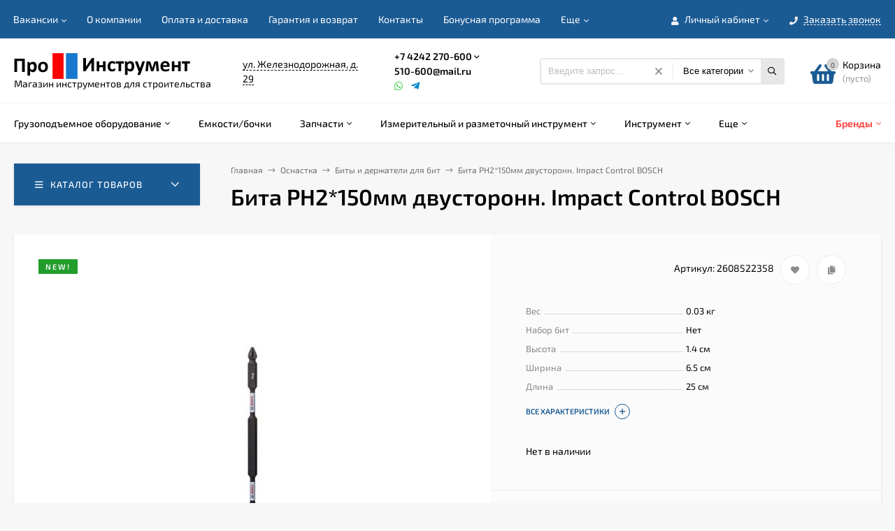

--- FILE ---
content_type: text/html; charset=utf-8
request_url: https://proinstrument65.ru/osnastka/bity-i-derzhateli-dlya-bit/bita-bosch-ph2-150mm-dvustoronn-impact-control-/
body_size: 40161
content:
<!DOCTYPE html><html  lang="ru"><head prefix="og: http://ogp.me/ns# product: http://ogp.me/ns/product#"><meta http-equiv="Content-Type" content="text/html; charset=utf-8"/><meta name="viewport" content="width=device-width, initial-scale=1" /><meta http-equiv="x-ua-compatible" content="IE=edge"><title>Бита PH2*150мм двусторонн. Impact Control BOSCH купить в интернет-магазине ПроИнструмент</title><meta name="Keywords" content="Бита PH2*150мм двусторонн. Impact Control BOSCH, Биты и держатели для бит" /><meta name="Description" content="" /><link rel="preload" as="image" href="/wa-data/public/shop/products/90/89/8990/images/2008/2008.580.jpg"><link rel="shortcut icon" href="/favicon.ico"/><!-- rss --><link rel="alternate" type="application/rss+xml" title="ПроИнструмент" href="https://proinstrument65.ru/blog/rss/"><style>@font-face {font-family: 'Exo 2';font-style: normal;font-weight: 400;src: local(''),url('/wa-data/public/site/themes/mastershop/fonts/exo2/exo-2-v9-latin-ext_latin_cyrillic-ext_cyrillic-regular.woff2') format('woff2'),url('/wa-data/public/site/themes/mastershop/fonts/exo2/exo-2-v9-latin-ext_latin_cyrillic-ext_cyrillic-regular.woff') format('woff');}@font-face {font-family: 'Exo 2';font-style: normal;font-weight: 500;src: local(''),url('/wa-data/public/site/themes/mastershop/fonts/exo2/exo-2-v9-latin-ext_latin_cyrillic-ext_cyrillic-500.woff2') format('woff2'),url('/wa-data/public/site/themes/mastershop/fonts/exo2/exo-2-v9-latin-ext_latin_cyrillic-ext_cyrillic-500.woff') format('woff');}@font-face {font-family: 'Exo 2';font-style: normal;font-weight: 600;src: local(''),url('/wa-data/public/site/themes/mastershop/fonts/exo2/exo-2-v9-latin-ext_latin_cyrillic-ext_cyrillic-600.woff2') format('woff2'),url('/wa-data/public/site/themes/mastershop/fonts/exo2/exo-2-v9-latin-ext_latin_cyrillic-ext_cyrillic-600.woff') format('woff');}@font-face {font-family: 'Exo 2';font-style: normal;font-weight: 700;src: local(''),url('/wa-data/public/site/themes/mastershop/fonts/exo2/exo-2-v9-latin-ext_latin_cyrillic-ext_cyrillic-700.woff2') format('woff2'),url('/wa-data/public/site/themes/mastershop/fonts/exo2/exo-2-v9-latin-ext_latin_cyrillic-ext_cyrillic-700.woff') format('woff');}@font-face {font-family: 'Exo 2';font-style: italic;font-weight: 400;src: local(''),url('/wa-data/public/site/themes/mastershop/fonts/exo2/exo-2-v9-latin-ext_latin_cyrillic-ext_cyrillic-italic.woff2') format('woff2'),url('/wa-data/public/site/themes/mastershop/fonts/exo2/exo-2-v9-latin-ext_latin_cyrillic-ext_cyrillic-italic.woff') format('woff');}@font-face {font-family: 'Exo 2';font-style: italic;font-weight: 500;src: local(''),url('/wa-data/public/site/themes/mastershop/fonts/exo2/exo-2-v9-latin-ext_latin_cyrillic-ext_cyrillic-500italic.woff2') format('woff2'),url('/wa-data/public/site/themes/mastershop/fonts/exo2/exo-2-v9-latin-ext_latin_cyrillic-ext_cyrillic-500italic.woff') format('woff');}@font-face {font-family: 'Exo 2';font-style: italic;font-weight: 600;src: local(''),url('/wa-data/public/site/themes/mastershop/fonts/exo2/exo-2-v9-latin-ext_latin_cyrillic-ext_cyrillic-600italic.woff2') format('woff2'),url('/wa-data/public/site/themes/mastershop/fonts/exo2/exo-2-v9-latin-ext_latin_cyrillic-ext_cyrillic-600italic.woff') format('woff');}@font-face {font-family: 'Exo 2';font-style: italic;font-weight: 700;src: local(''),url('/wa-data/public/site/themes/mastershop/fonts/exo2/exo-2-v9-latin-ext_latin_cyrillic-ext_cyrillic-700italic.woff2') format('woff2'),url('/wa-data/public/site/themes/mastershop/fonts/exo2/exo-2-v9-latin-ext_latin_cyrillic-ext_cyrillic-700italic.woff') format('woff');}</style><style>body, button, input, optgroup, select, textarea{font-family: 'Exo 2', sans-serif;}</style><style>@font-face {font-family: 'Font Awesome 5 Pro';font-style: normal;font-weight: 300;src: url("/wa-data/public/site/themes/mastershop/fonts/fontawesome/webfonts/fa-light-300.eot");src: url("/wa-data/public/site/themes/mastershop/fonts/fontawesome/webfonts/fa-light-300.eot?#iefix") format("embedded-opentype"), url("/wa-data/public/site/themes/mastershop/fonts/fontawesome/webfonts/fa-light-300.woff2") format("woff2"), url("/wa-data/public/site/themes/mastershop/fonts/fontawesome/webfonts/fa-light-300.woff") format("woff"), url("/wa-data/public/site/themes/mastershop/fonts/fontawesome/webfonts/fa-light-300.ttf") format("truetype"), url("/wa-data/public/site/themes/mastershop/fonts/fontawesome/webfonts/fa-light-300.svg#fontawesome") format("svg"); }.fal {font-family: 'Font Awesome 5 Pro';font-weight: 300;}@font-face {font-family: 'Font Awesome 5 Pro';font-style: normal;font-weight: 400;src: url("/wa-data/public/site/themes/mastershop/fonts/fontawesome/webfonts/fa-regular-400.eot");src: url("/wa-data/public/site/themes/mastershop/fonts/fontawesome/webfonts/fa-regular-400.eot?#iefix") format("embedded-opentype"), url("/wa-data/public/site/themes/mastershop/fonts/fontawesome/webfonts/fa-regular-400.woff2") format("woff2"), url("/wa-data/public/site/themes/mastershop/fonts/fontawesome/webfonts/fa-regular-400.woff") format("woff"), url("/wa-data/public/site/themes/mastershop/fonts/fontawesome/webfonts/fa-regular-400.ttf") format("truetype"), url("/wa-data/public/site/themes/mastershop/fonts/fontawesome/webfonts/fa-regular-400.svg#fontawesome") format("svg"); }.far {font-family: 'Font Awesome 5 Pro';font-weight: 400; }@font-face {font-family: 'Font Awesome 5 Pro';font-style: normal;font-weight: 900;src: url("/wa-data/public/site/themes/mastershop/fonts/fontawesome/webfonts/fa-solid-900.eot");src: url("/wa-data/public/site/themes/mastershop/fonts/fontawesome/webfonts/fa-solid-900.eot?#iefix") format("embedded-opentype"), url("/wa-data/public/site/themes/mastershop/fonts/fontawesome/webfonts/fa-solid-900.woff2") format("woff2"), url("/wa-data/public/site/themes/mastershop/fonts/fontawesome/webfonts/fa-solid-900.woff") format("woff"), url("/wa-data/public/site/themes/mastershop/fonts/fontawesome/webfonts/fa-solid-900.ttf") format("truetype"), url("/wa-data/public/site/themes/mastershop/fonts/fontawesome/webfonts/fa-solid-900.svg#fontawesome") format("svg"); }.fa,.fas {font-family: 'Font Awesome 5 Pro';font-weight: 900; }@font-face {font-family: 'Font Awesome 5 Brands';font-style: normal;font-weight: normal;src: url("/wa-data/public/site/themes/mastershop/fonts/fontawesome/webfonts/fa-brands-400.eot");src: url("/wa-data/public/site/themes/mastershop/fonts/fontawesome/webfonts/fa-brands-400.eot?#iefix") format("embedded-opentype"), url("/wa-data/public/site/themes/mastershop/fonts/fontawesome/webfonts/fa-brands-400.woff2") format("woff2"), url("/wa-data/public/site/themes/mastershop/fonts/fontawesome/webfonts/fa-brands-400.woff") format("woff"), url("/wa-data/public/site/themes/mastershop/fonts/fontawesome/webfonts/fa-brands-400.ttf") format("truetype"), url("/wa-data/public/site/themes/mastershop/fonts/fontawesome/webfonts/fa-brands-400.svg#fontawesome") format("svg"); }.fab {font-family: 'Font Awesome 5 Brands'; }</style><meta name="theme-color" content="#1b5b94"><style>a:hover,a.selected,.selected > a,.link:hover,.link.selected,.selected > .link{color: #1b5b94;}.bs-bg{background: #1b5b94;}.bs-bg,.bs-bg a,.bs-bg a:hover,.bs-bg .link,.bs-bg .link:hover,.bs-bg .selected > a,.bs-bg .selected > .link{color: #FFF;}.bs-color,.link.bs-color,a.bs-color,.link.bs-color:hover,a.bs-color:hover{color: #1b5b94;}.ac-bg{background: #ff4d4d;}.ac-bg,.ac-bg a,.ac-bg .link,.ac-bg a:hover,.ac-bg .selected > a,.ac-bg .selected > .link{color: #FFF;}.ac-color,.link.ac-color,a.ac-color,.link.ac-color:hover,a.ac-color:hover{color: #ff4d4d;}.button,button,input[type="button"],input[type="submit"],a.button,.filter-units-item.selected,.inline-select__item.selected,.compares-categories__item.selected,.filter-param__variant--button.checked{background: #1b5b94;color: #FFF;}.cartOS__button{background: #1b5b94 !important;color: #FFF !important;}.bar-fixed-b__caret,.bar-fixed-r__caret,.products-custom-link__caret,.header-cart-message__caret{color: #1b5b94;}.button.button--acc,button.button--acc,a.button--acc,input[type="button"].button--acc,input[type="submit"].button--acc{background: #ff4d4d;color: #FFF;}a.add2cart-button--mini,.add2cart-button--mini,a.add2cart-button,.add2cart-button,a.product-more-btn{background: #ff4d4d;color: #FFF;}.rating,.star,.star-empty,.product-action.selected,.head-decor:first-letter,.jq-checkbox.checked:before,.checkbox-styler.checked:before,.shop-sk-callback__slider .ui-slider-range{color: #1b5b94;}.cartOS__title svg {fill: #1b5b94 !important;}.product-preview-gallery__dots .owl-dot.active,.jq-radio.checked:before,.radio-styler.checked:before,.bx-pager-item a.active:before,.owl-dot.active span:before{background: #1b5b94;}.tabs_el.selected,.border-color{border-color: #1b5b94;}.footer{background: #000;color: #FFF;}.footer a{color: #FFF;}.header-top{background: #1B5B94;}.header-top,.header-top a,.header-menu__item.selected > a,.header-menu__item.selected > .link,.header-top a:hover,.header-top .link,.header-top .link:hover{color: #FFF;}.categories-v__head{background: #1B5B94;color: #FFF;}.categories-vu__head{background: #1B5B94;color: #FFF;}.category-filters,.m-filters-open{background: #1B5B94;color: #FFF;}.category-filters__send{background: #FFF;color: #1B5B94;}.categories-h{background: #FFF;color: #000;border-top: 1px solid #f7f7f7;}.categories-h__link:hover,.categories-h__link.selected,.categories-h__title.link:hover{color: #1b5b94;}.categories-h__item:hover{background: #f9f9f9;}.categories-h__brand{color: #ff4d4d;}.categories-h__brand .categories-h__link:hover{color: #ff4d4d;}.m-open-categories{background: #FFF;border-top: 1px solid #f7f7f7;color: #ff4d4d;}</style><script>var globalThemeSettings = {isMobile: 0,isFormStylerInit: 0,isLocationSelect: 0,isCurrencySelect: 0,isDisplayFontAwesome: 0,show_product_in_basket: 1,isSeoFilterBlockedOPtions: 1,currency: {"code":"RUB","sign":"\u0440\u0443\u0431.","sign_html":"<span class=\"ruble\">\u20bd<\/span>","sign_position":1,"sign_delim":" ","decimal_point":",","frac_digits":"2","thousands_sep":" "},isFixedHeader: 0,isFixedHeaderMobile: 0,isHorizontalMainMenu: 1,isFilters: 0,isDemoSettings: 0,isTileGalleryProductPreview: 1,msgAddToFavorite: '<span class=link>Товар в избранном</span>',msgAddToFavoriteUrl: '/search/?list=favorites',msgAddToCompare: '<span class=link>Товар в сравнении</span>',msgAddToCompareUrl: '/compare/',countFavorites: '128',countViewed: '64',quantityLocalesMin: 'мин. %s',quantityLocalesMax: 'макс. %s',isPremium: 0,isSwipeContentTabs: false,cartItems: [],isDesktopDisplayMobileInterface: 0}</script><script src="/wa-data/public/site/themes/mastershop/jquery.min.js?v3.5.0.27"></script><link href="https://proinstrument65.ru/wa-apps/shop/plugins/brand/css/frontend_nav.css" rel="stylesheet">
<link href="https://proinstrument65.ru/wa-apps/shop/plugins/brand/css/grouped_brands.css" rel="stylesheet">
<link href="/wa-data/public/shop/themes/mastershop/mastershop.shop.min.css?v3.5.0.27" rel="stylesheet"><!-- Yandex.Metrika counter -->
<script type="text/javascript" >
   (function(m,e,t,r,i,k,a){m[i]=m[i]||function(){(m[i].a=m[i].a||[]).push(arguments)};
   m[i].l=1*new Date();k=e.createElement(t),a=e.getElementsByTagName(t)[0],k.async=1,k.src=r,a.parentNode.insertBefore(k,a)})
   (window, document, "script", "https://mc.yandex.ru/metrika/tag.js", "ym");

   ym(79590271, "init", {
        clickmap:true,
        trackLinks:true,
        accurateTrackBounce:true,
        webvisor:true
   });
</script>
<script async="async" src="https://w.uptolike.com/widgets/v1/zp.js?pid=2035650" type="text/javascript"></script>

<!-- /Yandex.Metrika counter -->

<!-- Top.Mail.Ru counter -->
<script type="text/javascript">
var _tmr = window._tmr || (window._tmr = []);
_tmr.push({id: "3538269", type: "pageView", start: (new Date()).getTime(), pid: "USER_ID"});
(function (d, w, id) {
  if (d.getElementById(id)) return;
  var ts = d.createElement("script"); ts.type = "text/javascript"; ts.async = true; ts.id = id;
  ts.src = "https://top-fwz1.mail.ru/js/code.js";
  var f = function () {var s = d.getElementsByTagName("script")[0]; s.parentNode.insertBefore(ts, s);};
  if (w.opera == "[object Opera]") { d.addEventListener("DOMContentLoaded", f, false); } else { f(); }
})(document, window, "tmr-code");
</script>
<!-- /Top.Mail.Ru counter --><!-- plugin hook: 'frontend_head' --><script src='/wa-apps/shop/plugins/arrived/js/main.js?v3.3.4'></script>
		<script> var arrived_ignore_stock_count = 0; </script>
		<link rel='stylesheet' href='/wa-apps/shop/plugins/arrived/css/main.css?v3.3.4' />                        <link rel="stylesheet" href="https://proinstrument65.ru/wa-apps/shop/plugins/searchpro/assets/frontend.field.css?v2.1.4" />
                    <link rel="stylesheet" href="https://proinstrument65.ru/wa-data/public/shop/plugins/searchpro/stylesheet/mastershop/field.css?1752027516" />
                                    <script src="/wa-apps/shop/plugins/searchpro/assets/frontend.field.js?v2.1.4" defer></script>
            <meta property="og:type" content="website">
<meta property="og:title" content="Бита PH2*150мм двусторонн. Impact Control BOSCH купить в интернет-магазине ПроИнструмент">
<meta property="og:image" content="https://proinstrument65.ru/wa-data/public/shop/products/90/89/8990/images/2008/2008.750x0.jpg">
<meta property="og:url" content="https://proinstrument65.ru/osnastka/bity-i-derzhateli-dlya-bit/bita-bosch-ph2-150mm-dvustoronn-impact-control-/">
<meta property="product:price:amount" content="350">
<meta property="product:price:currency" content="RUB">
<link rel="icon" href="/favicon.ico" type="image/x-icon" /><script async src="https://www.googletagmanager.com/gtag/js?id=G-N8F5YNZVTK"></script>
<script>
  window.dataLayer = window.dataLayer || [];
  function gtag(){dataLayer.push(arguments);}
  gtag('js', new Date());

  gtag('config', 'G-N8F5YNZVTK');
  
</script><style>@media (min-width: 1101px) {.header-logo{width: 284px;flex: 0 1 284px;margin: 0 2% 0 0;}}@media (max-width: 1100px) and (min-width: 651px) {.header-logo{width: 230px;flex: 0 1 230px;margin: 0 2% 0 0;}}.header-logo img{max-width: 284px;max-height: 70px;}@media (max-width: 1100px){.header-logo img{max-width: 230px;max-height: 50px;}}.header-logo__text{font-size: 33px;}.header-logo__icon{font-size: 29px;}@media (max-width: 1100px){.header-logo__text{font-size: 28px;}.header-logo__icon{font-size: 28px;}}.product-gallery-main{align-self: center;}.product-gallery-main.owl-carousel .owl-stage{justify-content: center;align-items: center;}.product-card__gallery{justify-content: center;}.product-gallery-main__el-outer{height:  500px;line-height: 500px;}.product-gallery-main__el-outer img{max-height:  500px;}.product-tile__name{height: 40px;}@media (max-width: 480px){.product-tile__name{height: 30px;}}.info-massage{background-color: #red;border-bottom: 1px solid #ebebeb;color: white;}.product-tile__image{padding: 30px 30px 0;}.product-tile__image a{height: 240px;line-height: 240px;}.product-tile__image img{max-height: 220px;}@media (max-width: 1430px) and (min-width: 1251px){.cols-3 .product-tile__image{padding: 20px 20px 0;height: 200px;line-height: 180px;}.product-tile__image a{height: 200px;line-height: 180px;}.product-tile__image img{max-height: 180px;}.cols-3 .product-tile__image img{max-height: 180px;}}@media (max-width: 1150px) and (min-width: 1001px){.cols-2 .product-tile__image,.cols-3 .product-tile__image{padding: 20px 20px 0;}}@media (max-width: 1080px) and (min-width: 1001px){.cols-2 .product-tile__image a,.cols-3 .product-tile__image a{height: 180px;line-height: 180px;}.cols-2 .product-tile__image img,.cols-3 .product-tile__image img{max-height: 180px;}}@media (max-width: 1024px){.product-tile__image a{height: 180px;line-height: 180px;}.product-tile__image img{max-height: 180px;}}@media (max-width: 850px) and (min-width: 361px) {.product-tile__image {padding: 20px 20px 0;}}@media (max-width: 580px){.product-tile__image a{height: 130px;line-height: 130px;}.product-tile__image img{max-height: 130px;}}@media (max-width: 500px){.product-tile__image a{height: 100px;line-height: 100px;}.product-tile__image img{max-height: 100px;}}@media (max-width: 379px){.product-tile__image{padding: 10px 10px 0;}}.product-list__left{padding: 40px;padding-right: 0;width: 220px;}.product-list__badges{top: 40px;}@media (min-width: 1001px){.cols-3 .product-list__left{padding: 15px;}.cols-3 .product-list__badges{top: 15px;}}@media (max-width: 1250px) and (min-width: 1001px){.cols-2 .product-list__left{padding: 15px;}.cols-2 .product-list__badges{top: 15px;}}@media (max-width: 900px){.product-list__left{padding: 15px;}.product-list__badges{top: 15px;}}@media (max-width: 1400px) and (min-width: 1250px){.cols-3 .product-list__left{width: 150px;}}@media (max-width: 1150px) and (min-width: 1001px){.cols-2 .product-list__left,.cols-3 .product-list__left{vertical-align: top;width: 150px;}}@media (max-width: 600px){.product-list__left{width: 150px;}}@media (max-width: 400px){.product-list__left{float: none;text-align: center;max-width: 100%;width: 100%;}}.product-list__image img{max-height: 200px;}@media (max-width: 400px){.product-list__image img{max-height: 150px;}}.sidebar-wrap--plugin .menu-v li:nth-child(30) ~ li:not(.show){display: none;}</style></head><body class="no-touch"><div class="header-outer"><div class="js-header-top header-top"><div class="l-wrapper clearfix js-header-top-inner"><div class="header-top__right"><span data-id="popup-search" class="js-open-m-popup header-open-search far fa-search"></span><span data-id="popup-auth" class="js-open-m-popup header-open-auth fas fa-user"></span><div class="header-auth js-header-menu-item"><span class="header-auth__link"><i class="header-auth__icon fas fa-user"></i>Личный кабинет<i class="header-auth__caret fal fa-angle-down"></i></span><div class="header-submenu-outer js-header-submenu-outer"><ul class="header-submenu"><li class="header-submenu__item"><a class="js-preview-favorite products-custom-link" href="/search/?list=favorites"><span class="products-custom-link__icon"><i class="bs-color fas fa-heart"></i><span class="js-favorite-count ac-bg products-custom-link__count empty"> </span></span><span class="products-custom-link__title">Избранное</span></a></li><li class="header-submenu__item"><a class="js-preview-compare js-link-compare products-custom-link" href="/compare/"><span class="products-custom-link__icon"><i class="bs-color fas fa-copy"></i><span class="js-compare-count ac-bg products-custom-link__count empty"> </span></span><span class="products-custom-link__title">Сравнение</span><span class="products-custom-link__message bs-bg"><i class="products-custom-link__check fal fa-check"></i>Товар в сравнении<i class="products-custom-link__caret"></i></span></a></li><li class="header-submenu__item header-submenu__item--login"><a class="menu-hover js-form-popup" href="/login/"><i class="header-auth__icon fas fa-sign-in-alt"></i> Вход</a></li><li class="header-submenu__item"><a class="menu-hover js-login" href="/signup/">Регистрация</a></li></ul></div></div><span data-id="popup-contacts" class="js-open-m-popup header-open-contacts fas fa-phone"></span><span class="header-callback js-sk-callback-open"><i class="header-callback__icon fas fa-phone"></i><span class="header-callback__title">Заказать звонок</span></span><a href="/order/" class="js-cart-preview m-header-cart empty"><span class="m-header-cart__icon"><i class="fas fa-shopping-basket"></i><span class="js-cart-preview-count header-cart__count ac-bg">0</span></span></a></div><i data-id="m-header-menu" class="header-menu__bar js-open-mobile-menu fal fa-bars"></i><div class="js-header-menu-outer header-menu__outer"><ul class="js-header-menu header-menu responsived-before-init" data-class-el="header-menu__item" data-class-sub-el="header-submenu__item"><li class="js-header-menu-item header-menu__item"><a href="/vakansii/">Вакансии</a><i class="header-menu__caret fal fa-angle-down"></i><div class="header-submenu-outer js-header-submenu-outer"><ul class="header-submenu js-header-submenu"><li class="js-header-submenu-item header-submenu__item"><a href="/vakansii/pk/">Продавец-консультант</a></li><li class="js-header-submenu-item header-submenu__item"><a href="/vakansii/gruzchiki-/">Грузчики </a></li></ul></div></li><li class="js-header-menu-item header-menu__item"><a href="/AboutUs/">О компании</a></li><li class="js-header-menu-item header-menu__item"><a href="/PayAndDelivery/">Оплата и доставка</a></li><li class="js-header-menu-item header-menu__item"><a href="/warranty/">Гарантия и возврат</a></li><li class="js-header-menu-item header-menu__item"><a href="/contact/">Контакты</a></li><li class="js-header-menu-item header-menu__item"><a href="/bonus/">Бонусная программа</a></li><li class="js-header-menu-item header-menu__item"><a href="/Oferta/">Пользовательское соглашение (оферта)</a></li><li class="js-header-menu-item header-menu__item"><a href="/politika-konfidentsialnosti/">​Политика конфиденциальности</a></li><li class="js-header-menu-item header-menu__item"><a href="/certificates/">Сертфикаты</a></li><li data-type="else" class="js-header-menu-item header-menu__item hide"><span class="link">Еще</span><i class="header-menu__caret fal fa-angle-down"></i><div class="header-submenu-outer js-header-submenu-outer"><ul class="js-header-submenu header-submenu"></ul></div></li></ul></div></div></div><header class="js-header header"><div class="l-wrapper header-inner"><a href="/" class="header-logo"><img class="header-logo__image " src="/wa-data/public/site/themes/mastershop/img/logo.png?v1641596745" alt="ПроИнструмент" /><span class="header-logo__tagline">Магазин инструментов для строительства</span></a><div class="header-content"><div class="header-address-outer"><span class="header-address __map js-popup-map" data-href="https://yandex.ru/map-widget/v1/?um=constructor%3Ae7690d6824ebb3d211eb6ddfb74776f03135f0033a894696ed7e74ed4640621c&amp;source=constructor">ул. Железнодорожная, д. 29</span></div><div class="header-phone-outer"><div class="header-phones"><div class="header-phone"><a class="js-contact-phone" href="tel:+74242270600">+7 4242 270-600</a><i class="header-phone_caret far fa-angle-down"></i><div class="header-phones-popup"><div class="header-phones-popup__item"><i class="header-phone__icon bs-color fas fa-phone"></i><a class="js-contact-phone" href="tel:+74242290066">+7 4242 29-00-66</a></div></div></div><div class="header-phone"><a class="js-contact-phone" href="mailto:510-600@mail.ru">510-600@mail.ru</a></div></div><div class="header-phone_socials"><a target="_blank" title="Whatsapp" class="header-phone_social" href="https://wa.me/79147570600"><i class="fab fa-whatsapp"></i></a><a target="_blank" title="Telegram" class="header-phone_social" href="https://t.me/proinstrument65"><i class="fab fa-telegram-plane"></i></a></div></div><div class="header-search"><span class="header-search__form">    <div class="js-searchpro__field-wrapper" id="searchpro-field-wrapper-696bd425d4d32"  data-params="{&quot;dropdown_status&quot;:true,&quot;category_status&quot;:true,&quot;dropdown_min_length&quot;:3,&quot;history_cookie_key&quot;:&quot;shop_searchpro_search_history&quot;,&quot;popular_status&quot;:true,&quot;popular_max_count&quot;:5,&quot;history_status&quot;:true,&quot;history_search_status&quot;:true,&quot;history_max_count&quot;:5,&quot;clear_button_status&quot;:true,&quot;escape_slash&quot;:true,&quot;dropdown_url&quot;:&quot;\/searchpro-plugin\/dropdown\/&quot;,&quot;results_url&quot;:&quot;\/search&quot;,&quot;helper_dropdown&quot;:{&quot;current&quot;:&quot;&lt;div class=\&quot;searchpro__dropdown\&quot;&gt;\n\t&lt;div class=\&quot;searchpro__dropdown-group searchpro__dropdown-group-history\&quot;&gt;\n\t\t\t\t\t&lt;div class=\&quot;searchpro__dropdown-group-title\&quot;&gt;\n\t\t\t\t\u041f\u043e\u043f\u0443\u043b\u044f\u0440\u043d\u044b\u0435 \u0437\u0430\u043f\u0440\u043e\u0441\u044b\n\t\t\t&lt;\/div&gt;\n\t\t\t&lt;div class=\&quot;searchpro__dropdown-group-entities js-searchpro__dropdown-entities\&quot;&gt;\n\t\t\t\t\t\t\t\t\t&lt;a class=\&quot;searchpro__dropdown-entity js-searchpro__dropdown-entity\&quot;\n\t\t\t\t\t   data-action=\&quot;value:data-value\&quot; data-value=\&quot;\u043a\u043e\u0440\u043e\u043d\u043a\u0430\&quot; href=\&quot;\/search\/%D0%BA%D0%BE%D1%80%D0%BE%D0%BD%D0%BA%D0%B0\/\&quot;&gt;\n\t\t\t\t\t\t\u043a\u043e\u0440\u043e\u043d\u043a\u0430\n\n\t\t\t\t\t\t\t\t\t\t\t&lt;\/a&gt;\n\t\t\t\t\t\t\t\t\t&lt;a class=\&quot;searchpro__dropdown-entity js-searchpro__dropdown-entity\&quot;\n\t\t\t\t\t   data-action=\&quot;value:data-value\&quot; data-value=\&quot;\u0448\u0443\u0440\u0443\u043f\u043e\u0432\u0435\u0440\u0442\&quot; href=\&quot;\/search\/%D1%88%D1%83%D1%80%D1%83%D0%BF%D0%BE%D0%B2%D0%B5%D1%80%D1%82\/\&quot;&gt;\n\t\t\t\t\t\t\u0448\u0443\u0440\u0443\u043f\u043e\u0432\u0435\u0440\u0442\n\n\t\t\t\t\t\t\t\t\t\t\t&lt;\/a&gt;\n\t\t\t\t\t\t\t\t\t&lt;a class=\&quot;searchpro__dropdown-entity js-searchpro__dropdown-entity\&quot;\n\t\t\t\t\t   data-action=\&quot;value:data-value\&quot; data-value=\&quot;\u043f\u0438\u0441\u0442\u043e\u043b\u0435\u0442\&quot; href=\&quot;\/search\/%D0%BF%D0%B8%D1%81%D1%82%D0%BE%D0%BB%D0%B5%D1%82\/\&quot;&gt;\n\t\t\t\t\t\t\u043f\u0438\u0441\u0442\u043e\u043b\u0435\u0442\n\n\t\t\t\t\t\t\t\t\t\t\t&lt;\/a&gt;\n\t\t\t\t\t\t\t\t\t&lt;a class=\&quot;searchpro__dropdown-entity js-searchpro__dropdown-entity\&quot;\n\t\t\t\t\t   data-action=\&quot;value:data-value\&quot; data-value=\&quot;\u0442\u0440\u0438\u043c\u043c\u0435\u0440\&quot; href=\&quot;\/search\/%D1%82%D1%80%D0%B8%D0%BC%D0%BC%D0%B5%D1%80\/\&quot;&gt;\n\t\t\t\t\t\t\u0442\u0440\u0438\u043c\u043c\u0435\u0440\n\n\t\t\t\t\t\t\t\t\t\t\t&lt;\/a&gt;\n\t\t\t\t\t\t\t\t\t&lt;a class=\&quot;searchpro__dropdown-entity js-searchpro__dropdown-entity\&quot;\n\t\t\t\t\t   data-action=\&quot;value:data-value\&quot; data-value=\&quot;\u043f\u0438\u0441\u0442\u043e\u043b\u0435\u0442\&quot; href=\&quot;\/search\/1612\/%D0%BF%D0%B8%D1%81%D1%82%D0%BE%D0%BB%D0%B5%D1%82\/\&quot;&gt;\n\t\t\t\t\t\t\u043f\u0438\u0441\u0442\u043e\u043b\u0435\u0442\n\n\t\t\t\t\t\t\t\t\t\t\t\t\t\t\t\t\t\t\t\t\t\t\t\t\t\t\t\t\t\t\t\t\t\t\t\t\t\t\t\t\t\t\t&lt;span class=\&quot;searchpro__dropdown-entity_subname\&quot;&gt;\n                                \u041f\u0438\u0441\u0442\u043e\u043b\u0435\u0442\u044b \u0433\u0430\u0437\u043e\u0432\u044b\u0435\n                            &lt;\/span&gt;\n\t\t\t\t\t\t\t\t\t\t\t&lt;\/a&gt;\n\t\t\t\t\t\t\t&lt;\/div&gt;\n\t\t\t\t&lt;div class=\&quot;js-searchpro__dropdown-history\&quot;&gt;\n\t\t\t\t\t&lt;\/div&gt;\n\t&lt;\/div&gt;\n&lt;\/div&gt;\n&quot;,&quot;template&quot;:&quot;&lt;div class=\&quot;searchpro__dropdown\&quot;&gt;\n\t&lt;div class=\&quot;searchpro__dropdown-group searchpro__dropdown-group-history\&quot;&gt;\n\t\t\t\t\t&lt;div class=\&quot;searchpro__dropdown-group-title\&quot;&gt;\n\t\t\t\t\u041f\u043e\u043f\u0443\u043b\u044f\u0440\u043d\u044b\u0435 \u0437\u0430\u043f\u0440\u043e\u0441\u044b\n\t\t\t&lt;\/div&gt;\n\t\t\t&lt;div class=\&quot;searchpro__dropdown-group-entities js-searchpro__dropdown-entities\&quot;&gt;\n\t\t\t\t\t\t\t\t\t&lt;a class=\&quot;searchpro__dropdown-entity js-searchpro__dropdown-entity\&quot;\n\t\t\t\t\t   data-action=\&quot;value:data-value\&quot; data-value=\&quot;\u043a\u043e\u0440\u043e\u043d\u043a\u0430\&quot; href=\&quot;\/search\/%D0%BA%D0%BE%D1%80%D0%BE%D0%BD%D0%BA%D0%B0\/\&quot;&gt;\n\t\t\t\t\t\t\u043a\u043e\u0440\u043e\u043d\u043a\u0430\n\n\t\t\t\t\t\t\t\t\t\t\t&lt;\/a&gt;\n\t\t\t\t\t\t\t\t\t&lt;a class=\&quot;searchpro__dropdown-entity js-searchpro__dropdown-entity\&quot;\n\t\t\t\t\t   data-action=\&quot;value:data-value\&quot; data-value=\&quot;\u0448\u0443\u0440\u0443\u043f\u043e\u0432\u0435\u0440\u0442\&quot; href=\&quot;\/search\/%D1%88%D1%83%D1%80%D1%83%D0%BF%D0%BE%D0%B2%D0%B5%D1%80%D1%82\/\&quot;&gt;\n\t\t\t\t\t\t\u0448\u0443\u0440\u0443\u043f\u043e\u0432\u0435\u0440\u0442\n\n\t\t\t\t\t\t\t\t\t\t\t&lt;\/a&gt;\n\t\t\t\t\t\t\t\t\t&lt;a class=\&quot;searchpro__dropdown-entity js-searchpro__dropdown-entity\&quot;\n\t\t\t\t\t   data-action=\&quot;value:data-value\&quot; data-value=\&quot;\u043f\u0438\u0441\u0442\u043e\u043b\u0435\u0442\&quot; href=\&quot;\/search\/%D0%BF%D0%B8%D1%81%D1%82%D0%BE%D0%BB%D0%B5%D1%82\/\&quot;&gt;\n\t\t\t\t\t\t\u043f\u0438\u0441\u0442\u043e\u043b\u0435\u0442\n\n\t\t\t\t\t\t\t\t\t\t\t&lt;\/a&gt;\n\t\t\t\t\t\t\t\t\t&lt;a class=\&quot;searchpro__dropdown-entity js-searchpro__dropdown-entity\&quot;\n\t\t\t\t\t   data-action=\&quot;value:data-value\&quot; data-value=\&quot;\u0442\u0440\u0438\u043c\u043c\u0435\u0440\&quot; href=\&quot;\/search\/%D1%82%D1%80%D0%B8%D0%BC%D0%BC%D0%B5%D1%80\/\&quot;&gt;\n\t\t\t\t\t\t\u0442\u0440\u0438\u043c\u043c\u0435\u0440\n\n\t\t\t\t\t\t\t\t\t\t\t&lt;\/a&gt;\n\t\t\t\t\t\t\t\t\t&lt;a class=\&quot;searchpro__dropdown-entity js-searchpro__dropdown-entity\&quot;\n\t\t\t\t\t   data-action=\&quot;value:data-value\&quot; data-value=\&quot;\u043f\u0438\u0441\u0442\u043e\u043b\u0435\u0442\&quot; href=\&quot;\/search\/1612\/%D0%BF%D0%B8%D1%81%D1%82%D0%BE%D0%BB%D0%B5%D1%82\/\&quot;&gt;\n\t\t\t\t\t\t\u043f\u0438\u0441\u0442\u043e\u043b\u0435\u0442\n\n\t\t\t\t\t\t\t\t\t\t\t\t\t\t\t\t\t\t\t\t\t\t\t\t\t\t\t\t\t\t\t\t\t\t\t\t\t\t\t\t\t\t\t&lt;span class=\&quot;searchpro__dropdown-entity_subname\&quot;&gt;\n                                \u041f\u0438\u0441\u0442\u043e\u043b\u0435\u0442\u044b \u0433\u0430\u0437\u043e\u0432\u044b\u0435\n                            &lt;\/span&gt;\n\t\t\t\t\t\t\t\t\t\t\t&lt;\/a&gt;\n\t\t\t\t\t\t\t&lt;\/div&gt;\n\t\t\t\t&lt;div class=\&quot;js-searchpro__dropdown-history\&quot;&gt;\n\t\t\t\t\t\t\t&lt;div class=\&quot;searchpro__dropdown-group-title\&quot;&gt;\n\t\t\t\t\t\u0418\u0441\u0442\u043e\u0440\u0438\u044f \u0437\u0430\u043f\u0440\u043e\u0441\u043e\u0432\n\t\t\t\t&lt;\/div&gt;\n\t\t\t\t&lt;div class=\&quot;searchpro__dropdown-group-entities js-searchpro__dropdown-entities\&quot;&gt;\n\t\t\t\t\t\t\t\t\t\t\t&lt;a class=\&quot;searchpro__dropdown-entity js-searchpro__dropdown-entity\&quot;\n\t\t\t\t\t\t   data-action=\&quot;value:data-value\&quot; data-value=\&quot;\&quot; href=\&quot;\/search\/%QUERY%\/\&quot;&gt;\n\t\t\t\t\t&lt;span class=\&quot;js-searchpro__dropdown-entity_query\&quot;&gt;\n\t\t\t\t\t\t\n\t\t\t\t\t&lt;\/span&gt;\n\t\t\t\t\t\t\t\t\t\t\t\t\t\t\t&lt;div class=\&quot;searchpro__dropdown-entity_delete-button js-searchpro__dropdown-entity_delete-button\&quot;&gt;\n\t\t\t\t\t\t\t\t\t\u0423\u0434\u0430\u043b\u0438\u0442\u044c\n\t\t\t\t\t\t\t\t&lt;\/div&gt;\n\t\t\t\t\t\t\t\t\t\t\t\t\t&lt;\/a&gt;\n\t\t\t\t\t\t\t\t\t&lt;\/div&gt;\n\t\t\t\t\t&lt;\/div&gt;\n\t&lt;\/div&gt;\n&lt;\/div&gt;\n&quot;}}" >
        <div class="js-searchpro__field">
	<div class="searchpro__field">
	<div class="searchpro__field-container js-searchpro__field-container">
		<div class="searchpro__field-input-container">
			<input class="searchpro__field-input js-searchpro__field-input" autocomplete="off"
			       placeholder="Введите запрос..."/>
			<div class="searchpro__field-clear-button js-searchpro__field-clear-button"></div>
		</div>
					
			
						<div class="searchpro__field-categories-container">
				<input type="hidden" name="category_id"
				       value="0"
				       class="js-searchpro__field-category-input"/>
				<div class="searchpro__field-categories-label js-searchpro__field-category-selector">
                    <span>
                        	                        Все категории
                                            </span>
				</div>
				<ul class="searchpro__field-categories-list js-searchpro__field-categories-list">
					<li class="js-searchpro__field-category searchpro__field-category searchpro__field-category-all selected"
					    data-id="0">Все категории
					</li>
					
																<li class="js-searchpro__field-category searchpro__field-category" data-id="702"
						    title="Грузоподъемное оборудование">
							<span>
								Грузоподъемное оборудование
							</span>
						</li>
																	<li class="js-searchpro__field-category searchpro__field-category" data-id="939"
						    title="Емкости/бочки">
							<span>
								Емкости/бочки
							</span>
						</li>
																	<li class="js-searchpro__field-category searchpro__field-category" data-id="965"
						    title="Запчасти">
							<span>
								Запчасти
							</span>
						</li>
																	<li class="js-searchpro__field-category searchpro__field-category" data-id="790"
						    title="Измерительный и разметочный инструмент">
							<span>
								Измерительный и разметочный инструмент
							</span>
						</li>
																	<li class="js-searchpro__field-category searchpro__field-category" data-id="674"
						    title="Инструмент">
							<span>
								Инструмент
							</span>
						</li>
																	<li class="js-searchpro__field-category searchpro__field-category" data-id="715"
						    title="Оснастка">
							<span>
								Оснастка
							</span>
						</li>
																	<li class="js-searchpro__field-category searchpro__field-category" data-id="701"
						    title="Складская техника">
							<span>
								Складская техника
							</span>
						</li>
																	<li class="js-searchpro__field-category searchpro__field-category" data-id="815"
						    title="Средства индивидуальной защиты">
							<span>
								Средства индивидуальной защиты
							</span>
						</li>
																	<li class="js-searchpro__field-category searchpro__field-category" data-id="843"
						    title="Строительное оборудование">
							<span>
								Строительное оборудование
							</span>
						</li>
																	<li class="js-searchpro__field-category searchpro__field-category" data-id="914"
						    title="Тепловое оборудование">
							<span>
								Тепловое оборудование
							</span>
						</li>
																	<li class="js-searchpro__field-category searchpro__field-category" data-id="913"
						    title="Удлинители силовые, переноски">
							<span>
								Удлинители силовые, переноски
							</span>
						</li>
																	<li class="js-searchpro__field-category searchpro__field-category" data-id="912"
						    title="Фонари">
							<span>
								Фонари
							</span>
						</li>
																	<li class="js-searchpro__field-category searchpro__field-category" data-id="952"
						    title="Электроды">
							<span>
								Электроды
							</span>
						</li>
															</ul>
			</div>
				<div class="searchpro__field-button-container">
			<div class="searchpro__field-button js-searchpro__field-button">Найти</div>
		</div>
	</div>
</div>

</div>

    </div>
</span></div><div class="header-user-nav"><div class="header-user-nav__item js-popup-products-link empty" data-url="/search/?list=favorites&ajax=1"><a class="header-user-nav__link js-preview-favorite" href="/search/?list=favorites"><span class="products-custom-link__icon"><i class="bs-color fas fa-heart"></i><span class="js-favorite-count ac-bg products-custom-link__count empty"> </span></span>Избранное<span class="products-custom-link__message bs-bg"><i class="products-custom-link__check fal fa-check"></i>Товар в избранном<i class="products-custom-link__caret"></i></span></a><div class="js-products-popup products-popup"></div></div><div class="header-user-nav__item js-popup-products-link empty" data-url="/search/?list=compare&ajax=1"><a class="header-user-nav__link js-preview-compare js-link-compare" href="/compare/"><span class="products-custom-link__icon"><i class="bs-color fas fa-copy"></i><span class="js-compare-count ac-bg products-custom-link__count empty"> </span></span>Сравнение<span class="products-custom-link__message bs-bg"><i class="products-custom-link__check fal fa-check"></i>Товар в сравнении<i class="products-custom-link__caret"></i></span></a><div class="js-products-popup products-popup"></div></div><div class="header-user-nav__item"><a  class="js-form-popup" href="/login/"><i class="header-user-nav__icon bs-color fas fa-user"></i>Вход</a><div class="header-submenu-outer js-header-submenu-outer"><ul class="header-submenu"><li class="header-submenu__item header-submenu__item--login"><a class="menu-hover js-form-popup" href="/login/"><i class="header-auth__icon fas fa-sign-in-alt"></i> Вход</a></li><li class="header-submenu__item"><a class="menu-hover js-login" href="/signup/">Регистрация</a></li></ul></div></div></div><div data-type="header" class="header-cart js-popup-products-link js-cart-preview empty" data-url="/cart/"><a href="/order/" class="float-r"><div class="header-cart__icon "><i class="fas fa-shopping-basket bs-color"></i><span class="js-cart-preview-count header-cart__count ac-bg">0</span></div><div class="header-cart__content"><div class="header-cart__head">Корзина</div><div class="js-cart-preview-total header-cart__total">0 <span class="ruble">₽</span></div><div class="js-cart-preview-empty header-cart__empty">(пусто)</div></div></a><span class="header-cart-message bs-bg"><i class="header-cart-message__check fal fa-check"></i>Товар в корзине!<i class="header-cart-message__caret"></i></span><div class="js-products-popup products-popup"></div></div></div></div></header><div class="categories-h js-categories-h-outer"><div class="l-wrapper clearfix"><div class="js-categories-h-items categories-h__inner" data-retina="" data-lazy="1"><div class="categories-h__item js-h-categories-item categories-h__brand"><a class="categories-h__link" href="/brand/"><span class="categories-h__title bold">Бренды</span><i class="categories-h__caret fal"></i></a><div class="js-categories-sub brands-h-list"><div class="brands-h-list__items"><div class="brands-h-list__item"><a class="brands-h-list__title" title="ALTECO" href="/brand/alteco/">ALTECO</a></div><div class="brands-h-list__item"><a class="brands-h-list__title" title="Ansell" href="/brand/ansell/">Ansell</a></div><div class="brands-h-list__item"><a class="brands-h-list__title" title="AOI WORKS" href="/brand/aoi-works/">AOI WORKS</a></div><div class="brands-h-list__item"><a class="brands-h-list__title" title="AZUMA" href="/brand/azuma/">AZUMA</a></div><div class="brands-h-list__item"><a class="brands-h-list__title" title="Ballu" href="/brand/ballu/">Ballu</a></div><div class="brands-h-list__item"><a class="brands-h-list__title" title="BIHUI" href="/brand/bihui/">BIHUI</a></div><div class="brands-h-list__item"><a class="brands-h-list__title" title="BOSCH" href="/brand/bosch_cf66f/">BOSCH</a></div><div class="brands-h-list__item"><a class="brands-h-list__title" title="CARHARTT" href="/brand/carhartt/">CARHARTT</a></div><div class="brands-h-list__item"><a class="brands-h-list__title" title="CARVER" href="/brand/carver/">CARVER</a></div><div class="brands-h-list__item"><a class="brands-h-list__title" title="CENTROPEN" href="/brand/centropen/">CENTROPEN</a></div><div class="brands-h-list__item"><a class="brands-h-list__title" title="CHAMPION" href="/brand/champion/">CHAMPION</a></div><div class="brands-h-list__item"><a class="brands-h-list__title" title="Condtrol" href="/brand/condtrol/">Condtrol</a></div><div class="brands-h-list__item"><a class="brands-h-list__title" title="CROWN" href="/brand/crown/">CROWN</a></div><div class="brands-h-list__item"><a class="brands-h-list__title" title="CST/Berger" href="/brand/cstberger/">CST/Berger</a></div><div class="brands-h-list__item"><a class="brands-h-list__title" title="D.BOR" href="/brand/dbor/">D.BOR</a></div><div class="brands-h-list__item"><a class="brands-h-list__title" title="DeltaPlus" href="/brand/deltaplus/">DeltaPlus</a></div><div class="brands-h-list__item"><a class="brands-h-list__title" title="DENZEL" href="/brand/denzel/">DENZEL</a></div><div class="brands-h-list__item"><a class="brands-h-list__title" title="Diam" href="/brand/diam/">Diam</a></div><div class="brands-h-list__item"><a class="brands-h-list__title" title="DLT" href="/brand/dlt/">DLT</a></div><div class="brands-h-list__item"><a class="brands-h-list__title" title="Dremel" href="/brand/dremel/">Dremel</a></div><div class="brands-h-list__item"><a class="brands-h-list__title" title="DUPONT" href="/brand/dupont/">DUPONT</a></div><div class="brands-h-list__item"><a class="brands-h-list__title" title="Duracell" href="/brand/duracell/">Duracell</a></div><div class="brands-h-list__item"><a class="brands-h-list__title" title="DWT" href="/brand/dwt/">DWT</a></div><div class="brands-h-list__item"><a class="brands-h-list__title" title="EDDING" href="/brand/edding/">EDDING</a></div><div class="brands-h-list__item"><a class="brands-h-list__title" title="EDGE" href="/brand/edge/">EDGE</a></div><div class="brands-h-list__item"><a class="brands-h-list__title" title="Energizer" href="/brand/energizer/">Energizer</a></div><div class="brands-h-list__item"><a class="brands-h-list__title" title="ESAB" href="/brand/esab/">ESAB</a></div><div class="brands-h-list__item"><a class="brands-h-list__title" title="Favorite" href="/brand/favorite/">Favorite</a></div><div class="brands-h-list__item"><a class="brands-h-list__title" title="FAVOURITE" href="/brand/favourite/">FAVOURITE</a></div><div class="brands-h-list__item"><a class="brands-h-list__title" title="Fedast" href="/brand/fedast/">Fedast</a></div><div class="brands-h-list__item"><a class="brands-h-list__title" title="Feldtmann CRESTON" href="/brand/feldtmann-creston/">Feldtmann CRESTON</a></div><div class="brands-h-list__item"><a class="brands-h-list__title" title="Fine" href="/brand/fine/">Fine</a></div><div class="brands-h-list__item"><a class="brands-h-list__title" title="FIT" href="/brand/fit/">FIT</a></div><div class="brands-h-list__item"><a class="brands-h-list__title" title="FoxWeld" href="/brand/foxweld/">FoxWeld</a></div><div class="brands-h-list__item"><a class="brands-h-list__title" title="FQ" href="/brand/fq/">FQ</a></div><div class="brands-h-list__item"><a class="brands-h-list__title" title="FRAMAR" href="/brand/framar/">FRAMAR</a></div><div class="brands-h-list__item"><a class="brands-h-list__title" title="FTL" href="/brand/ftl/">FTL</a></div><div class="brands-h-list__item"><a class="brands-h-list__title" title="FUBAG" href="/brand/fubag/">FUBAG</a></div><div class="brands-h-list__item"><a class="brands-h-list__title" title="GIKS" href="/brand/giks/">GIKS</a></div><div class="brands-h-list__item"><a class="brands-h-list__title" title="GROSS" href="/brand/gross/">GROSS</a></div><div class="brands-h-list__item"><a class="brands-h-list__title" title="Hardax" href="/brand/hardax/">Hardax</a></div><div class="brands-h-list__item"><a class="brands-h-list__title" title="HAWERA" href="/brand/hawera/">HAWERA</a></div><div class="brands-h-list__item"><a class="brands-h-list__title" title="Henkel" href="/brand/henkel/">Henkel</a></div><div class="brands-h-list__item"><a class="brands-h-list__title" title="HexArmor" href="/brand/hexarmor/">HexArmor</a></div><div class="brands-h-list__item"><a class="brands-h-list__title" title="HILBERG" href="/brand/hilberg/">HILBERG</a></div><div class="brands-h-list__item"><a class="brands-h-list__title" title="Hilti" href="/brand/hilti/">Hilti</a></div><div class="brands-h-list__item"><a class="brands-h-list__title" title="Hobbi" href="/brand/hobbi/">Hobbi</a></div><div class="brands-h-list__item"><a class="brands-h-list__title" title="Holzfforma" href="/brand/holzfforma/">Holzfforma</a></div><div class="brands-h-list__item"><a class="brands-h-list__title" title="Honeywell" href="/brand/honeywell/">Honeywell</a></div><div class="brands-h-list__item"><a class="brands-h-list__title" title="HUTER" href="/brand/huter/">HUTER</a></div><div class="brands-h-list__item"><a class="brands-h-list__title" title="Hybest" href="/brand/hybest/">Hybest</a></div><div class="brands-h-list__item"><a class="brands-h-list__title" title="Inforce" href="/brand/inforce_65fd0/">Inforce</a></div><div class="brands-h-list__item"><a class="brands-h-list__title" title="INGCO" href="/brand/ingco/">INGCO</a></div><div class="brands-h-list__item"><a class="brands-h-list__title" title="KAPRO" href="/brand/kapro/">KAPRO</a></div><div class="brands-h-list__item"><a class="brands-h-list__title" title="KENDO" href="/brand/kendo/">KENDO</a></div><div class="brands-h-list__item"><a class="brands-h-list__title" title="KOBELCO" href="/brand/kobelco/">KOBELCO</a></div><div class="brands-h-list__item"><a class="brands-h-list__title" title="Kodak" href="/brand/kodak/">Kodak</a></div><div class="brands-h-list__item"><a class="brands-h-list__title" title="Koman" href="/brand/koman/">Koman</a></div><div class="brands-h-list__item"><a class="brands-h-list__title" title="KRAFTOOL" href="/brand/kraftool/">KRAFTOOL</a></div><div class="brands-h-list__item"><a class="brands-h-list__title" title="KRONWERK" href="/brand/kronwerk/">KRONWERK</a></div><div class="brands-h-list__item"><a class="brands-h-list__title" title="KROTEK" href="/brand/krotek/">KROTEK</a></div><div class="brands-h-list__item"><a class="brands-h-list__title" title="LEKON" href="/brand/lekon/">LEKON</a></div><div class="brands-h-list__item"><a class="brands-h-list__title" title="Lossew" href="/brand/lossew/">Lossew</a></div><div class="brands-h-list__item"><a class="brands-h-list__title" title="MAKITA" href="/brand/makita/">MAKITA</a></div><div class="brands-h-list__item"><a class="brands-h-list__title" title="Matrix" href="/brand/matrix/">Matrix</a></div><div class="brands-h-list__item"><a class="brands-h-list__title" title="MAXCUT" href="/brand/maxcut/">MAXCUT</a></div><div class="brands-h-list__item"><a class="brands-h-list__title" title="MaxPiler" href="/brand/maxpiler/">MaxPiler</a></div><div class="brands-h-list__item"><a class="brands-h-list__title" title="METABO" href="/brand/metabo/">METABO</a></div><div class="brands-h-list__item"><a class="brands-h-list__title" title="MFK" href="/brand/mfk/">MFK</a></div><div class="brands-h-list__item"><a class="brands-h-list__title" title="Miles" href="/brand/miles/">Miles</a></div><div class="brands-h-list__item"><a class="brands-h-list__title" title="Milwaukee" href="/brand/milwaukee_6633d/">Milwaukee</a></div><div class="brands-h-list__item"><a class="brands-h-list__title" title="MIRAX" href="/brand/mirax/">MIRAX</a></div><div class="brands-h-list__item"><a class="brands-h-list__title" title="Mr Экономик" href="/brand/mr-ekonomik/">Mr Экономик</a></div><div class="brands-h-list__item"><a class="brands-h-list__title" title="Mr. ЭКОНОМИК" href="/brand/mr-ekonomik_a5114/">Mr. ЭКОНОМИК</a></div><div class="brands-h-list__item"><a class="brands-h-list__title" title="MSA" href="/brand/msa/">MSA</a></div><div class="brands-h-list__item"><a class="brands-h-list__title" title="MUNHWA" href="/brand/munhwa/">MUNHWA</a></div><div class="brands-h-list__item"><a class="brands-h-list__title" title="OLFA" href="/brand/olfa/">OLFA</a></div><div class="brands-h-list__item"><a class="brands-h-list__title" title="OLIVER" href="/brand/oliver/">OLIVER</a></div><div class="brands-h-list__item"><a class="brands-h-list__title" title="OLYMP MACHINERY" href="/brand/olymp-machinery/">OLYMP MACHINERY</a></div><div class="brands-h-list__item"><a class="brands-h-list__title" title="OREGON" href="/brand/oregon/">OREGON</a></div><div class="brands-h-list__item"><a class="brands-h-list__title" title="Orient" href="/brand/orient/">Orient</a></div><div class="brands-h-list__item"><a class="brands-h-list__title" title="P.I.T." href="/brand/pit/">P.I.T.</a></div><div class="brands-h-list__item"><a class="brands-h-list__title" title="Palisad" href="/brand/palisad/">Palisad</a></div><div class="brands-h-list__item"><a class="brands-h-list__title" title="PATRIOT" href="/brand/patriot/">PATRIOT</a></div><div class="brands-h-list__item"><a class="brands-h-list__title" title="Philips" href="/brand/philips/">Philips</a></div><div class="brands-h-list__item"><a class="brands-h-list__title" title="PIT" href="/brand/pit_d4c0d/">PIT</a></div><div class="brands-h-list__item"><a class="brands-h-list__title" title="Portwest" href="/brand/portwest/">Portwest</a></div><div class="brands-h-list__item"><a class="brands-h-list__title" title="RealForest" href="/brand/realforest/">RealForest</a></div><div class="brands-h-list__item"><a class="brands-h-list__title" title="Redbo" href="/brand/redbo/">Redbo</a></div><div class="brands-h-list__item"><a class="brands-h-list__title" title="REZER" href="/brand/rezer/">REZER</a></div><div class="brands-h-list__item"><a class="brands-h-list__title" title="REZOIL" href="/brand/rezoil/">REZOIL</a></div><div class="brands-h-list__item"><a class="brands-h-list__title" title="RODA" href="/brand/roda/">RODA</a></div><div class="brands-h-list__item"><a class="brands-h-list__title" title="RUBI" href="/brand/rubi/">RUBI</a></div><div class="brands-h-list__item"><a class="brands-h-list__title" title="RYNGCOE" href="/brand/ryngcoe/">RYNGCOE</a></div><div class="brands-h-list__item"><a class="brands-h-list__title" title="SATA" href="/brand/sata/">SATA</a></div><div class="brands-h-list__item"><a class="brands-h-list__title" title="SCHWERT" href="/brand/schwert/">SCHWERT</a></div><div class="brands-h-list__item"><a class="brands-h-list__title" title="Shijing" href="/brand/shijing/">Shijing</a></div><div class="brands-h-list__item"><a class="brands-h-list__title" title="SHOWA" href="/brand/showa/">SHOWA</a></div><div class="brands-h-list__item"><a class="brands-h-list__title" title="SKytools" href="/brand/skytools/">SKytools</a></div><div class="brands-h-list__item"><a class="brands-h-list__title" title="SLOGGER" href="/brand/slogger/">SLOGGER</a></div><div class="brands-h-list__item"><a class="brands-h-list__title" title="STABILA" href="/brand/stabila/">STABILA</a></div><div class="brands-h-list__item"><a class="brands-h-list__title" title="STAYER" href="/brand/stayer/">STAYER</a></div><div class="brands-h-list__item"><a class="brands-h-list__title" title="STEHER" href="/brand/steher/">STEHER</a></div><div class="brands-h-list__item"><a class="brands-h-list__title" title="Stels" href="/brand/stels/">Stels</a></div><div class="brands-h-list__item"><a class="brands-h-list__title" title="STIHL" href="/brand/stihl/">STIHL</a></div><div class="brands-h-list__item"><a class="brands-h-list__title" title="Sturm" href="/brand/sturm/">Sturm</a></div><div class="brands-h-list__item"><a class="brands-h-list__title" title="TEK" href="/brand/tek/">TEK</a></div><div class="brands-h-list__item"><a class="brands-h-list__title" title="TOR" href="/brand/tor/">TOR</a></div><div class="brands-h-list__item"><a class="brands-h-list__title" title="TRIO-DIAMOND" href="/brand/trio-diamond/">TRIO-DIAMOND</a></div><div class="brands-h-list__item"><a class="brands-h-list__title" title="VARTEG" href="/brand/varteg/">VARTEG</a></div><div class="brands-h-list__item"><a class="brands-h-list__title" title="Vertextools" href="/brand/vertextools/">Vertextools</a></div><div class="brands-h-list__item"><a class="brands-h-list__title" title="VERTON" href="/brand/verton/">VERTON</a></div><div class="brands-h-list__item"><a class="brands-h-list__title" title="WD-40" href="/brand/wd-40/">WD-40</a></div><div class="brands-h-list__item"><a class="brands-h-list__title" title="WELDESHIP" href="/brand/weldeship/">WELDESHIP</a></div><div class="brands-h-list__item"><a class="brands-h-list__title" title="Workmate" href="/brand/workmate/">Workmate</a></div><div class="brands-h-list__item"><a class="brands-h-list__title" title="WORKPRO" href="/brand/workpro/">WORKPRO</a></div><div class="brands-h-list__item"><a class="brands-h-list__title" title="XILIN" href="/brand/xilin/">XILIN</a></div><div class="brands-h-list__item"><a class="brands-h-list__title" title="Xingyu Glove" href="/brand/xingyu-glove_9192e/">Xingyu Glove</a></div><div class="brands-h-list__item"><a class="brands-h-list__title" title="Yard" href="/brand/yard/">Yard</a></div><div class="brands-h-list__item"><a class="brands-h-list__title" title="Авангард" href="/brand/avangard/">Авангард</a></div><div class="brands-h-list__item"><a class="brands-h-list__title" title="БАЗ" href="/brand/baz/">БАЗ</a></div><div class="brands-h-list__item"><a class="brands-h-list__title" title="Боекомплект" href="/brand/boekomplekt/">Боекомплект</a></div><div class="brands-h-list__item"><a class="brands-h-list__title" title="БУЛАТ" href="/brand/bulat/">БУЛАТ</a></div><div class="brands-h-list__item"><a class="brands-h-list__title" title="ВЕЛЕС" href="/brand/veles/">ВЕЛЕС</a></div><div class="brands-h-list__item"><a class="brands-h-list__title" title="ВИЗ" href="/brand/viz/">ВИЗ</a></div><div class="brands-h-list__item"><a class="brands-h-list__title" title="ВИХРЬ" href="/brand/vihr/">ВИХРЬ</a></div><div class="brands-h-list__item"><a class="brands-h-list__title" title="Восток А" href="/brand/vostok-a/">Восток А</a></div><div class="brands-h-list__item"><a class="brands-h-list__title" title="Гамма-пласт" href="/brand/gamma-plast/">Гамма-пласт</a></div><div class="brands-h-list__item"><a class="brands-h-list__title" title="Гранит" href="/brand/granit/">Гранит</a></div><div class="brands-h-list__item"><a class="brands-h-list__title" title="Завод Пластик Руси" href="/brand/zavod-plastik-rusi/">Завод Пластик Руси</a></div><div class="brands-h-list__item"><a class="brands-h-list__title" title="ЗУБР" href="/brand/zubr/">ЗУБР</a></div><div class="brands-h-list__item"><a class="brands-h-list__title" title="Интерскол" href="/brand/interskol/">Интерскол</a></div><div class="brands-h-list__item"><a class="brands-h-list__title" title="Космос" href="/brand/kosmos/">Космос</a></div><div class="brands-h-list__item"><a class="brands-h-list__title" title="Кратон" href="/brand/kraton/">Кратон</a></div><div class="brands-h-list__item"><a class="brands-h-list__title" title="Луга" href="/brand/luga/">Луга</a></div><div class="brands-h-list__item"><a class="brands-h-list__title" title="не указан" href="/brand/ne-ukazan/">не указан</a></div><div class="brands-h-list__item"><a class="brands-h-list__title" title="нет" href="/brand/net/">нет</a></div><div class="brands-h-list__item"><a class="brands-h-list__title" title="ПАРМА" href="/brand/parma/">ПАРМА</a></div><div class="brands-h-list__item"><a class="brands-h-list__title" title="Профоснастка" href="/brand/profosnastka/">Профоснастка</a></div><div class="brands-h-list__item"><a class="brands-h-list__title" title="РемоКолор" href="/brand/remokolor/">РемоКолор</a></div><div class="brands-h-list__item"><a class="brands-h-list__title" title="Ресанта" href="/brand/resanta/">Ресанта</a></div><div class="brands-h-list__item"><a class="brands-h-list__title" title="РосМарка" href="/brand/rosmarka/">РосМарка</a></div><div class="brands-h-list__item"><a class="brands-h-list__title" title="Росомз" href="/brand/rosomz/">Росомз</a></div><div class="brands-h-list__item"><a class="brands-h-list__title" title="РОССА" href="/brand/rossa/">РОССА</a></div><div class="brands-h-list__item"><a class="brands-h-list__title" title="СВЕТОЗАР" href="/brand/svetozar/">СВЕТОЗАР</a></div><div class="brands-h-list__item"><a class="brands-h-list__title" title="СЗСМ" href="/brand/szsm/">СЗСМ</a></div><div class="brands-h-list__item"><a class="brands-h-list__title" title="Сибин" href="/brand/sibin/">Сибин</a></div><div class="brands-h-list__item"><a class="brands-h-list__title" title="Сибртех" href="/brand/sibrteh/">Сибртех</a></div><div class="brands-h-list__item"><a class="brands-h-list__title" title="Сириус" href="/brand/sirius/">Сириус</a></div><div class="brands-h-list__item"><a class="brands-h-list__title" title="Союз" href="/brand/soyuz/">Союз</a></div><div class="brands-h-list__item"><a class="brands-h-list__title" title="Спец" href="/brand/spets/">Спец</a></div><div class="brands-h-list__item"><a class="brands-h-list__title" title="Спецсервис" href="/brand/spetsservis/">Спецсервис</a></div><div class="brands-h-list__item"><a class="brands-h-list__title" title="Спрут" href="/brand/sprut/">Спрут</a></div><div class="brands-h-list__item"><a class="brands-h-list__title" title="Центроинструмент" href="/brand/tsentroinstrument/">Центроинструмент</a></div><div class="brands-h-list__item"><a class="brands-h-list__title" title="ЭРА" href="/brand/era/">ЭРА</a></div><div class="brands-h-list__item"><a class="brands-h-list__title" title="Эталон-Спецодежда" href="/brand/etalon-spetsodezhda/">Эталон-Спецодежда</a></div><div class="brands-h-list__item"><a class="brands-h-list__title" title="Ярославская швейная фабрика" href="/brand/yaroslavskaya-shveynaya-fabrika/">Ярославская швейная фабрика</a></div></div></div></div><div class="categories-h__menu js-h-categories responsived-before-init"><div data-id="702" class="js-h-categories-item categories-h__item pos-r"><a class="categories-h__link" href="/gruzopodemnoe-oborudovanie/"><span class="categories-h__title">Грузоподъемное оборудование</span><i class="categories-h__caret fal"></i></a><div class="js-categories-sub subcategories-h"><div class="js-subcategories-menu"><div class="subcategories-h__item js-subcategories-item"><span class="subcategories-h__item-inner"><a class="subcategories-h__link" href="/gruzopodemnoe-oborudovanie/vesy/"><span class="subcategories-h__title">Весы</span></a></span></div><div class="subcategories-h__item js-subcategories-item"><span class="subcategories-h__item-inner"><a class="subcategories-h__link" href="/gruzopodemnoe-oborudovanie/zakhvaty/"><span class="subcategories-h__title">Захваты</span></a></span></div><div class="subcategories-h__item js-subcategories-item"><span class="subcategories-h__item-inner"><a class="subcategories-h__link" href="/gruzopodemnoe-oborudovanie/kryuki/"><span class="subcategories-h__title">Крюки</span></a></span></div><div class="subcategories-h__item js-subcategories-item"><span class="subcategories-h__item-inner"><a class="subcategories-h__link" href="/gruzopodemnoe-oborudovanie/lebedki/"><span class="subcategories-h__title">Лебедки</span></a></span></div><div class="subcategories-h__item js-subcategories-item"><span class="subcategories-h__item-inner"><a class="subcategories-h__link" href="/gruzopodemnoe-oborudovanie/remni-styazhnye/"><span class="subcategories-h__title">Ремни стяжные</span></a></span></div><div class="subcategories-h__item js-subcategories-item"><span class="subcategories-h__item-inner"><a class="subcategories-h__link" href="/gruzopodemnoe-oborudovanie/skoby-takelazhnye/"><span class="subcategories-h__title">Скобы такелажные</span></a></span></div><div class="subcategories-h__item js-subcategories-item"><span class="subcategories-h__item-inner"><a class="subcategories-h__link" href="/gruzopodemnoe-oborudovanie/strop-tekstilnyy-petlevoy-stp/"><span class="subcategories-h__title">Строп текстильный петлевой СТП</span></a></span></div><div class="subcategories-h__item js-subcategories-item"><span class="subcategories-h__item-inner"><a class="subcategories-h__link with-subs" href="/gruzopodemnoe-oborudovanie/tali-/"><span class="subcategories-h__title">Тали </span></a><i class="subcategories-h__caret caret fal fa-angle-right"></i></span><div class="subcategories-h js-categories-sub"><div class="subcategories-h__item"><span class="subcategories-h__item-inner"><a class="subcategories-h__link" href="/gruzopodemnoe-oborudovanie/tali-/tali-cepnye-rychazhnye/"><span class="subcategories-h__title">Тали цепные рычажные</span></a></span></div><div class="subcategories-h__item"><span class="subcategories-h__item-inner"><a class="subcategories-h__link" href="/gruzopodemnoe-oborudovanie/tali-/tali-cepnye-shesterennye-/"><span class="subcategories-h__title">Тали цепные шестерённые </span></a></span></div><div class="subcategories-h__item"><span class="subcategories-h__item-inner"><a class="subcategories-h__link" href="/gruzopodemnoe-oborudovanie/tali-/tali-elektricheskie-kanatnye/"><span class="subcategories-h__title">Тали электрические канатные</span></a></span></div></div></div></div></div></div><div data-id="939" class="js-h-categories-item categories-h__item pos-r"><a class="categories-h__link" href="/emkosti-bochki/"><span class="categories-h__title">Емкости/бочки</span></a></div><div data-id="965" class="js-h-categories-item categories-h__item pos-r"><a class="categories-h__link" href="/zapchasti/"><span class="categories-h__title">Запчасти</span><i class="categories-h__caret fal"></i></a><div class="js-categories-sub subcategories-h"><div class="js-subcategories-menu"><div class="subcategories-h__item js-subcategories-item"><span class="subcategories-h__item-inner"><a class="subcategories-h__link" href="/zapchasti/zapchasti-gazovye-pistolety/"><span class="subcategories-h__title">Запчасти газовые пистолеты</span></a></span></div><div class="subcategories-h__item js-subcategories-item"><span class="subcategories-h__item-inner"><a class="subcategories-h__link" href="/zapchasti/zapchasti-obshchee/"><span class="subcategories-h__title">Запчасти общее</span></a></span></div><div class="subcategories-h__item js-subcategories-item"><span class="subcategories-h__item-inner"><a class="subcategories-h__link" href="/zapchasti/zapchasti-trimmera/"><span class="subcategories-h__title">Запчасти триммера</span></a></span></div><div class="subcategories-h__item js-subcategories-item"><span class="subcategories-h__item-inner"><a class="subcategories-h__link" href="/zapchasti/shchetki-grafitovye/"><span class="subcategories-h__title">Щётки графитовые</span></a></span></div></div></div></div><div data-id="790" class="js-h-categories-item categories-h__item pos-r"><a class="categories-h__link" href="/izmeritelnyy-instrument/"><span class="categories-h__title">Измерительный и разметочный инструмент</span><i class="categories-h__caret fal"></i></a><div class="js-categories-sub subcategories-h"><div class="js-subcategories-menu"><div class="subcategories-h__item js-subcategories-item"><span class="subcategories-h__item-inner"><a class="subcategories-h__link" href="/izmeritelnyy-instrument/videoskopy/"><span class="subcategories-h__title">Видеоскопы</span></a></span></div><div class="subcategories-h__item js-subcategories-item"><span class="subcategories-h__item-inner"><a class="subcategories-h__link" href="/izmeritelnyy-instrument/geodezicheskoe-oborudovannie/"><span class="subcategories-h__title">Геодезическое оборудованние</span></a></span></div><div class="subcategories-h__item js-subcategories-item"><span class="subcategories-h__item-inner"><a class="subcategories-h__link" href="/izmeritelnyy-instrument/dalnomery/"><span class="subcategories-h__title">Дальномеры</span></a></span></div><div class="subcategories-h__item js-subcategories-item"><span class="subcategories-h__item-inner"><a class="subcategories-h__link" href="/izmeritelnyy-instrument/detektor-provodki/"><span class="subcategories-h__title">Детектор проводки</span></a></span></div><div class="subcategories-h__item js-subcategories-item"><span class="subcategories-h__item-inner"><a class="subcategories-h__link" href="/izmeritelnyy-instrument/izmeriteli-osveshchennosti/"><span class="subcategories-h__title">Измерители освещённости</span></a></span></div><div class="subcategories-h__item js-subcategories-item"><span class="subcategories-h__item-inner"><a class="subcategories-h__link" href="/izmeritelnyy-instrument/izmeriteli-temperatury/"><span class="subcategories-h__title">Измерители температуры</span></a></span></div><div class="subcategories-h__item js-subcategories-item"><span class="subcategories-h__item-inner"><a class="subcategories-h__link" href="/izmeritelnyy-instrument/izmeritel-shuma/"><span class="subcategories-h__title">Измеритель шума</span></a></span></div><div class="subcategories-h__item js-subcategories-item"><span class="subcategories-h__item-inner"><a class="subcategories-h__link" href="/izmeritelnyy-instrument/karandashi/"><span class="subcategories-h__title">Карандаши</span></a></span></div><div class="subcategories-h__item js-subcategories-item"><span class="subcategories-h__item-inner"><a class="subcategories-h__link" href="/izmeritelnyy-instrument/lineyki/"><span class="subcategories-h__title">Линейки</span></a></span></div><div class="subcategories-h__item js-subcategories-item"><span class="subcategories-h__item-inner"><a class="subcategories-h__link" href="/izmeritelnyy-instrument/lupy/"><span class="subcategories-h__title">Лупы</span></a></span></div><div class="subcategories-h__item js-subcategories-item"><span class="subcategories-h__item-inner"><a class="subcategories-h__link" href="/izmeritelnyy-instrument/markery/"><span class="subcategories-h__title">Маркеры</span></a></span></div><div class="subcategories-h__item js-subcategories-item"><span class="subcategories-h__item-inner"><a class="subcategories-h__link" href="/izmeritelnyy-instrument/multimetry/"><span class="subcategories-h__title">Мультиметры</span></a></span></div><div class="subcategories-h__item js-subcategories-item"><span class="subcategories-h__item-inner"><a class="subcategories-h__link" href="/izmeritelnyy-instrument/niveliry-lazernye/"><span class="subcategories-h__title">Нивелиры лазерные</span></a></span></div><div class="subcategories-h__item js-subcategories-item"><span class="subcategories-h__item-inner"><a class="subcategories-h__link" href="/izmeritelnyy-instrument/pravila/"><span class="subcategories-h__title">Правила</span></a></span></div><div class="subcategories-h__item js-subcategories-item"><span class="subcategories-h__item-inner"><a class="subcategories-h__link" href="/izmeritelnyy-instrument/ruletki/"><span class="subcategories-h__title">Рулетки</span></a></span></div><div class="subcategories-h__item js-subcategories-item"><span class="subcategories-h__item-inner"><a class="subcategories-h__link" href="/izmeritelnyy-instrument/ugolniki/"><span class="subcategories-h__title">Угольники</span></a></span></div><div class="subcategories-h__item js-subcategories-item"><span class="subcategories-h__item-inner"><a class="subcategories-h__link with-subs" href="/izmeritelnyy-instrument/urovni-stroitelnye-ruchnye/"><span class="subcategories-h__title">Уровни строительные ручные</span></a><i class="subcategories-h__caret caret fal fa-angle-right"></i></span><div class="subcategories-h js-categories-sub"><div class="subcategories-h__item"><span class="subcategories-h__item-inner"><a class="subcategories-h__link" href="/izmeritelnyy-instrument/urovni-stroitelnye-ruchnye/prochie/"><span class="subcategories-h__title">ПРОЧИЕ</span></a></span></div></div></div><div class="subcategories-h__item js-subcategories-item"><span class="subcategories-h__item-inner"><a class="subcategories-h__link" href="/izmeritelnyy-instrument/shnury-razmetochnye/"><span class="subcategories-h__title">Шнуры разметочные</span></a></span></div><div class="subcategories-h__item js-subcategories-item"><span class="subcategories-h__item-inner"><a class="subcategories-h__link" href="/izmeritelnyy-instrument/shtangencirkuli/"><span class="subcategories-h__title">Штангенциркули</span></a></span></div></div></div></div><div data-id="674" class="js-h-categories-item categories-h__item pos-r"><a class="categories-h__link" href="/instrument/"><span class="categories-h__title">Инструмент</span><i class="categories-h__caret fal"></i></a><div class="js-categories-sub subcategories-h"><div class="js-subcategories-menu"><div class="subcategories-h__item js-subcategories-item"><span class="subcategories-h__item-inner"><a class="subcategories-h__link with-subs" href="/instrument/ruchnoy-instrument/"><span class="subcategories-h__title">Ручной инструмент</span></a><i class="subcategories-h__caret caret fal fa-angle-right"></i></span><div class="subcategories-h js-categories-sub"><div class="subcategories-h__item"><span class="subcategories-h__item-inner"><a class="subcategories-h__link" href="/instrument/ruchnoy-instrument/armaturogib/"><span class="subcategories-h__title">Арматурогиб</span></a></span></div><div class="subcategories-h__item"><span class="subcategories-h__item-inner"><a class="subcategories-h__link" href="/instrument/ruchnoy-instrument/vedra-tazy/"><span class="subcategories-h__title">Вёдра тазы</span></a></span></div><div class="subcategories-h__item"><span class="subcategories-h__item-inner"><a class="subcategories-h__link" href="/instrument/ruchnoy-instrument/verevki-trosy-faly/"><span class="subcategories-h__title">Верёвки,тросы,фалы</span></a></span></div><div class="subcategories-h__item"><span class="subcategories-h__item-inner"><a class="subcategories-h__link" href="/instrument/ruchnoy-instrument/gorelki-gazovye/"><span class="subcategories-h__title">Горелки газовые</span></a></span></div><div class="subcategories-h__item"><span class="subcategories-h__item-inner"><a class="subcategories-h__link" href="/instrument/ruchnoy-instrument/zaklepochniki/"><span class="subcategories-h__title">Заклёпочники</span></a></span></div><div class="subcategories-h__item"><span class="subcategories-h__item-inner"><a class="subcategories-h__link" href="/instrument/ruchnoy-instrument/zamki/"><span class="subcategories-h__title">Замки</span></a></span></div><div class="subcategories-h__item"><span class="subcategories-h__item-inner"><a class="subcategories-h__link" href="/instrument/ruchnoy-instrument/zapravochnoe-i-smazochnoe-oborudovanie/"><span class="subcategories-h__title">Заправочное и смазочное оборудование</span></a></span></div><div class="subcategories-h__item"><span class="subcategories-h__item-inner"><a class="subcategories-h__link" href="/instrument/ruchnoy-instrument/kanistry/"><span class="subcategories-h__title">Канистры</span></a></span></div><div class="subcategories-h__item"><span class="subcategories-h__item-inner"><a class="subcategories-h__link" href="/instrument/ruchnoy-instrument/klyuchi/"><span class="subcategories-h__title">Ключи</span></a></span></div><div class="subcategories-h__item"><span class="subcategories-h__item-inner"><a class="subcategories-h__link" href="/instrument/ruchnoy-instrument/lenty-montazhnye-signalnye/"><span class="subcategories-h__title">Ленты монтажные,сигнальные</span></a></span></div><div class="subcategories-h__item"><span class="subcategories-h__item-inner"><a class="subcategories-h__link" href="/instrument/ruchnoy-instrument/lestnicy-stremyanki/"><span class="subcategories-h__title">Лестницы, стремянки</span></a></span></div><div class="subcategories-h__item"><span class="subcategories-h__item-inner"><a class="subcategories-h__link" href="/instrument/ruchnoy-instrument/lopaty/"><span class="subcategories-h__title">Лопаты</span></a></span></div><div class="subcategories-h__item"><span class="subcategories-h__item-inner"><a class="subcategories-h__link" href="/instrument/ruchnoy-instrument/magnity-svarochnye/"><span class="subcategories-h__title">Магниты сварочные</span></a></span></div><div class="subcategories-h__item"><span class="subcategories-h__item-inner"><a class="subcategories-h__link" href="/instrument/ruchnoy-instrument/nabory-instrumenta/"><span class="subcategories-h__title">Наборы инструмента</span></a></span></div><div class="subcategories-h__item"><span class="subcategories-h__item-inner"><a class="subcategories-h__link" href="/instrument/ruchnoy-instrument/napilniki/"><span class="subcategories-h__title">Напильники</span></a></span></div><div class="subcategories-h__item"><span class="subcategories-h__item-inner"><a class="subcategories-h__link" href="/instrument/ruchnoy-instrument/nozhi/"><span class="subcategories-h__title">Ножи</span></a></span></div><div class="subcategories-h__item"><span class="subcategories-h__item-inner"><a class="subcategories-h__link" href="/instrument/ruchnoy-instrument/nozhnicy-nozhnicy-po-metallu/"><span class="subcategories-h__title">Ножницы,ножницы по металлу</span></a></span></div><div class="subcategories-h__item"><span class="subcategories-h__item-inner"><a class="subcategories-h__link" href="/instrument/ruchnoy-instrument/nozhovki-i-pily-/"><span class="subcategories-h__title">Ножовки и пилы </span></a></span></div><div class="subcategories-h__item"><span class="subcategories-h__item-inner"><a class="subcategories-h__link" href="/instrument/ruchnoy-instrument/otvertki/"><span class="subcategories-h__title">Отвертки</span></a></span></div><div class="subcategories-h__item"><span class="subcategories-h__item-inner"><a class="subcategories-h__link" href="/instrument/ruchnoy-instrument/pistolety-dlya-peny-i-germetika/"><span class="subcategories-h__title">Пистолеты для пены и герметика</span></a></span></div><div class="subcategories-h__item"><span class="subcategories-h__item-inner"><a class="subcategories-h__link" href="/instrument/ruchnoy-instrument/plitkorezy-ruchnye/"><span class="subcategories-h__title">Плиткорезы ручные</span></a></span></div><div class="subcategories-h__item"><span class="subcategories-h__item-inner"><a class="subcategories-h__link" href="/instrument/ruchnoy-instrument/poliv-i-oroshenie/"><span class="subcategories-h__title">Полив и орошение</span></a></span></div><div class="subcategories-h__item"><span class="subcategories-h__item-inner"><a class="subcategories-h__link" href="/instrument/ruchnoy-instrument/prochiy-instrument/"><span class="subcategories-h__title">Прочий инструмент</span></a></span></div><div class="subcategories-h__item"><span class="subcategories-h__item-inner"><a class="subcategories-h__link" href="/instrument/ruchnoy-instrument/reduktory-manometry-avtomaty-davleniya/"><span class="subcategories-h__title">Редукторы,манометры,автоматы давления</span></a></span></div><div class="subcategories-h__item"><span class="subcategories-h__item-inner"><a class="subcategories-h__link" href="/instrument/ruchnoy-instrument/stameski/"><span class="subcategories-h__title">Стамески</span></a></span></div><div class="subcategories-h__item"><span class="subcategories-h__item-inner"><a class="subcategories-h__link" href="/instrument/ruchnoy-instrument/steklorezy/"><span class="subcategories-h__title">Стеклорезы</span></a></span></div><div class="subcategories-h__item"><span class="subcategories-h__item-inner"><a class="subcategories-h__link" href="/instrument/ruchnoy-instrument/steplery-ruchnye/"><span class="subcategories-h__title">Степлеры ручные</span></a></span></div><div class="subcategories-h__item"><span class="subcategories-h__item-inner"><a class="subcategories-h__link" href="/instrument/ruchnoy-instrument/strubciny/"><span class="subcategories-h__title">Струбцины</span></a></span></div><div class="subcategories-h__item"><span class="subcategories-h__item-inner"><a class="subcategories-h__link" href="/instrument/ruchnoy-instrument/sumki-yashchiki-organayzery-dlya-instrumenta/"><span class="subcategories-h__title">Сумки ящики органайзеры для инструмента</span></a></span></div><div class="subcategories-h__item"><span class="subcategories-h__item-inner"><a class="subcategories-h__link" href="/instrument/ruchnoy-instrument/semniki-ekstraktory/"><span class="subcategories-h__title">Съёмники,экстракторы</span></a></span></div><div class="subcategories-h__item"><span class="subcategories-h__item-inner"><a class="subcategories-h__link" href="/instrument/ruchnoy-instrument/tiski/"><span class="subcategories-h__title">Тиски</span></a></span></div><div class="subcategories-h__item"><span class="subcategories-h__item-inner"><a class="subcategories-h__link" href="/instrument/ruchnoy-instrument/trubogiby/"><span class="subcategories-h__title">Трубогибы</span></a></span></div><div class="subcategories-h__item"><span class="subcategories-h__item-inner"><a class="subcategories-h__link" href="/instrument/ruchnoy-instrument/udarno-rychazhnyy-instrument/"><span class="subcategories-h__title">Ударно-рычажный инструмент</span></a></span></div><div class="subcategories-h__item"><span class="subcategories-h__item-inner"><a class="subcategories-h__link" href="/instrument/ruchnoy-instrument/sharnirno-gubcevyy-instrument/"><span class="subcategories-h__title">Шарнирно-губцевый инструмент</span></a></span></div><div class="subcategories-h__item"><span class="subcategories-h__item-inner"><a class="subcategories-h__link" href="/instrument/ruchnoy-instrument/shtukaturno-molyarnyy-instrument/"><span class="subcategories-h__title">Штукатурно -молярный инструмент</span></a></span></div><div class="subcategories-h__item"><span class="subcategories-h__item-inner"><a class="subcategories-h__link" href="/instrument/ruchnoy-instrument/shchetki-ruchnye/"><span class="subcategories-h__title">Щётки ручные</span></a></span></div></div></div><div class="subcategories-h__item js-subcategories-item"><span class="subcategories-h__item-inner"><a class="subcategories-h__link with-subs" href="/instrument/elektro-i-benzo-instrument/"><span class="subcategories-h__title">Электроинструмент  и бензоинструмент</span></a><i class="subcategories-h__caret caret fal fa-angle-right"></i></span><div class="subcategories-h js-categories-sub"><div class="subcategories-h__item"><span class="subcategories-h__item-inner"><a class="subcategories-h__link" href="/instrument/elektro-i-benzo-instrument/akkumulyatory-dlya-instrumenta/"><span class="subcategories-h__title">Аккумуляторы и зарядные устройства для инструмента</span></a></span></div><div class="subcategories-h__item"><span class="subcategories-h__item-inner"><a class="subcategories-h__link" href="/instrument/elektro-i-benzo-instrument/vozdukhoduvki-el-akkum/"><span class="subcategories-h__title">Воздуходувки эл/аккум</span></a></span></div><div class="subcategories-h__item"><span class="subcategories-h__item-inner"><a class="subcategories-h__link" href="/instrument/elektro-i-benzo-instrument/vozdukhoduvki/"><span class="subcategories-h__title">Воздуходувки/пневматика</span></a></span></div><div class="subcategories-h__item"><span class="subcategories-h__item-inner"><a class="subcategories-h__link" href="/instrument/elektro-i-benzo-instrument/gaykoverty/"><span class="subcategories-h__title">Гайковерты</span></a></span></div><div class="subcategories-h__item"><span class="subcategories-h__item-inner"><a class="subcategories-h__link" href="/instrument/elektro-i-benzo-instrument/gidravlicheskiy-instrument/"><span class="subcategories-h__title">Гидравлический инструмент</span></a></span></div><div class="subcategories-h__item"><span class="subcategories-h__item-inner"><a class="subcategories-h__link" href="/instrument/elektro-i-benzo-instrument/bormashiny-gravery-/"><span class="subcategories-h__title">Граверы/бормашин</span></a></span></div><div class="subcategories-h__item"><span class="subcategories-h__item-inner"><a class="subcategories-h__link" href="/instrument/elektro-i-benzo-instrument/dreli-miksery-/"><span class="subcategories-h__title">Дрели, миксеры </span></a></span></div><div class="subcategories-h__item"><span class="subcategories-h__item-inner"><a class="subcategories-h__link" href="/instrument/elektro-i-benzo-instrument/zaklepochniki-elektricheskie-akkumulyatornye/"><span class="subcategories-h__title">Заклёпочники электрические/аккумуляторные</span></a></span></div><div class="subcategories-h__item"><span class="subcategories-h__item-inner"><a class="subcategories-h__link" href="/instrument/elektro-i-benzo-instrument/izmelchitel-sadovyy/"><span class="subcategories-h__title">Измельчитель садовый</span></a></span></div><div class="subcategories-h__item"><span class="subcategories-h__item-inner"><a class="subcategories-h__link" href="/instrument/elektro-i-benzo-instrument/kompressory/"><span class="subcategories-h__title">Компрессоры</span></a></span></div><div class="subcategories-h__item"><span class="subcategories-h__item-inner"><a class="subcategories-h__link" href="/instrument/elektro-i-benzo-instrument/kraskopulty-pnevmaticheskie/"><span class="subcategories-h__title">Краскопульты пневматические</span></a></span></div><div class="subcategories-h__item"><span class="subcategories-h__item-inner"><a class="subcategories-h__link" href="/instrument/elektro-i-benzo-instrument/kraskopulty-elektricheskie/"><span class="subcategories-h__title">Краскопульты электрические</span></a></span></div><div class="subcategories-h__item"><span class="subcategories-h__item-inner"><a class="subcategories-h__link" href="/instrument/elektro-i-benzo-instrument/lobziki-/"><span class="subcategories-h__title">Лобзики </span></a></span></div><div class="subcategories-h__item"><span class="subcategories-h__item-inner"><a class="subcategories-h__link" href="/instrument/elektro-i-benzo-instrument/malaya-mekhanizaciya/"><span class="subcategories-h__title">Малая механизация</span></a></span></div><div class="subcategories-h__item"><span class="subcategories-h__item-inner"><a class="subcategories-h__link" href="/instrument/elektro-i-benzo-instrument/mnogofunkcionalnyy-instrument/"><span class="subcategories-h__title">Многофункциональный инструмент</span></a></span></div><div class="subcategories-h__item"><span class="subcategories-h__item-inner"><a class="subcategories-h__link" href="/instrument/elektro-i-benzo-instrument/moyki-vysokogo-davleniya/"><span class="subcategories-h__title">Мойки высокого давления</span></a></span></div><div class="subcategories-h__item"><span class="subcategories-h__item-inner"><a class="subcategories-h__link" href="/instrument/elektro-i-benzo-instrument/motobury-/"><span class="subcategories-h__title">Мотобуры </span></a></span></div><div class="subcategories-h__item"><span class="subcategories-h__item-inner"><a class="subcategories-h__link" href="/instrument/elektro-i-benzo-instrument/nasosy/"><span class="subcategories-h__title">Насосы/помпы</span></a></span></div><div class="subcategories-h__item"><span class="subcategories-h__item-inner"><a class="subcategories-h__link" href="/instrument/elektro-i-benzo-instrument/nozhnicy-elekrticheskie/"><span class="subcategories-h__title">Ножницы/кусторезы элекртические</span></a></span></div><div class="subcategories-h__item"><span class="subcategories-h__item-inner"><a class="subcategories-h__link" href="/instrument/elektro-i-benzo-instrument/opryskivateli/"><span class="subcategories-h__title">Опрыскиватели</span></a></span></div><div class="subcategories-h__item"><span class="subcategories-h__item-inner"><a class="subcategories-h__link" href="/instrument/elektro-i-benzo-instrument/moloty-otboynye-molotki/"><span class="subcategories-h__title">Отбойные молотки</span></a></span></div><div class="subcategories-h__item"><span class="subcategories-h__item-inner"><a class="subcategories-h__link" href="/instrument/elektro-i-benzo-instrument/payalniki/"><span class="subcategories-h__title">Паяльники</span></a></span></div><div class="subcategories-h__item"><span class="subcategories-h__item-inner"><a class="subcategories-h__link" href="/instrument/elektro-i-benzo-instrument/perforatory/"><span class="subcategories-h__title">Перфораторы</span></a></span></div><div class="subcategories-h__item"><span class="subcategories-h__item-inner"><a class="subcategories-h__link" href="/instrument/elektro-i-benzo-instrument/pily/"><span class="subcategories-h__title">Пилы</span></a></span></div><div class="subcategories-h__item"><span class="subcategories-h__item-inner"><a class="subcategories-h__link" href="/instrument/elektro-i-benzo-instrument/pistolet-dlya-vyazki-armatury/"><span class="subcategories-h__title">Пистолет для вязки арматуры</span></a></span></div><div class="subcategories-h__item"><span class="subcategories-h__item-inner"><a class="subcategories-h__link" href="/instrument/elektro-i-benzo-instrument/pistolety-gazovye/"><span class="subcategories-h__title">Пистолеты газовые</span></a></span></div><div class="subcategories-h__item"><span class="subcategories-h__item-inner"><a class="subcategories-h__link" href="/instrument/elektro-i-benzo-instrument/pistolety-kleevye/"><span class="subcategories-h__title">Пистолеты клеевые</span></a></span></div><div class="subcategories-h__item"><span class="subcategories-h__item-inner"><a class="subcategories-h__link" href="/instrument/elektro-i-benzo-instrument/plitkorezy-elektricheskie/"><span class="subcategories-h__title">Плиткорезы электрические</span></a></span></div><div class="subcategories-h__item"><span class="subcategories-h__item-inner"><a class="subcategories-h__link" href="/instrument/elektro-i-benzo-instrument/pylesosy-vozdukhoduvki/"><span class="subcategories-h__title">Пылесосы</span></a></span></div><div class="subcategories-h__item"><span class="subcategories-h__item-inner"><a class="subcategories-h__link" href="/instrument/elektro-i-benzo-instrument/rubanki/"><span class="subcategories-h__title">Рубанки</span></a></span></div><div class="subcategories-h__item"><span class="subcategories-h__item-inner"><a class="subcategories-h__link" href="/instrument/elektro-i-benzo-instrument/payalniki-i-svarka-pp-r/"><span class="subcategories-h__title">Сварка PP-R</span></a></span></div><div class="subcategories-h__item"><span class="subcategories-h__item-inner"><a class="subcategories-h__link" href="/instrument/elektro-i-benzo-instrument/svarochnoe-oborudovannie/"><span class="subcategories-h__title">Сварочное оборудованние</span></a></span></div><div class="subcategories-h__item"><span class="subcategories-h__item-inner"><a class="subcategories-h__link" href="/instrument/elektro-i-benzo-instrument/stanki-sverlilnye/"><span class="subcategories-h__title">Станки сверлильные</span></a></span></div><div class="subcategories-h__item"><span class="subcategories-h__item-inner"><a class="subcategories-h__link" href="/instrument/elektro-i-benzo-instrument/steplera/"><span class="subcategories-h__title">Степлера</span></a></span></div><div class="subcategories-h__item"><span class="subcategories-h__item-inner"><a class="subcategories-h__link" href="/instrument/elektro-i-benzo-instrument/trimery-gazonokosilki/"><span class="subcategories-h__title">Тримеры,газонокосилки</span></a></span></div><div class="subcategories-h__item"><span class="subcategories-h__item-inner"><a class="subcategories-h__link" href="/instrument/elektro-i-benzo-instrument/feny-stroitelnye/"><span class="subcategories-h__title">Фены строительные</span></a></span></div><div class="subcategories-h__item"><span class="subcategories-h__item-inner"><a class="subcategories-h__link" href="/instrument/elektro-i-benzo-instrument/frezery/"><span class="subcategories-h__title">Фрезеры</span></a></span></div><div class="subcategories-h__item"><span class="subcategories-h__item-inner"><a class="subcategories-h__link" href="/instrument/elektro-i-benzo-instrument/shlifmashiny/"><span class="subcategories-h__title">Шлифмашины</span></a></span></div><div class="subcategories-h__item"><span class="subcategories-h__item-inner"><a class="subcategories-h__link" href="/instrument/elektro-i-benzo-instrument/shurupoverty-/"><span class="subcategories-h__title">Шуруповерты </span></a></span></div></div></div></div></div></div><div data-id="715" class="js-h-categories-item categories-h__item pos-r"><a class="categories-h__link" href="/osnastka/"><span class="categories-h__title">Оснастка</span><i class="categories-h__caret fal"></i></a><div class="js-categories-sub subcategories-h"><div class="js-subcategories-menu"><div class="subcategories-h__item js-subcategories-item"><span class="subcategories-h__item-inner"><a class="subcategories-h__link" href="/osnastka/batareyki/"><span class="subcategories-h__title">Батарейки</span></a></span></div><div class="subcategories-h__item js-subcategories-item"><span class="subcategories-h__item-inner"><a class="subcategories-h__link" href="/osnastka/bity-i-derzhateli-dlya-bit/"><span class="subcategories-h__title">Биты и держатели для бит</span></a></span></div><div class="subcategories-h__item js-subcategories-item"><span class="subcategories-h__item-inner"><a class="subcategories-h__link" href="/osnastka/bor-frezy-sharoshki/"><span class="subcategories-h__title">Бор фрезы,шарошки</span></a></span></div><div class="subcategories-h__item js-subcategories-item"><span class="subcategories-h__item-inner"><a class="subcategories-h__link with-subs" href="/osnastka/bury-piki-zubila-po-betonu/"><span class="subcategories-h__title">Буры пики зубила по бетону</span></a><i class="subcategories-h__caret caret fal fa-angle-right"></i></span><div class="subcategories-h js-categories-sub"><div class="subcategories-h__item"><span class="subcategories-h__item-inner"><a class="subcategories-h__link" href="/osnastka/bury-piki-zubila-po-betonu/bury-sds-max2/"><span class="subcategories-h__title">Буры SDS Max</span></a></span></div><div class="subcategories-h__item"><span class="subcategories-h__item-inner"><a class="subcategories-h__link" href="/osnastka/bury-piki-zubila-po-betonu/bury-sds-max/"><span class="subcategories-h__title">Буры SDS Pllus</span></a></span></div><div class="subcategories-h__item"><span class="subcategories-h__item-inner"><a class="subcategories-h__link" href="/osnastka/bury-piki-zubila-po-betonu/bury-sds-plus/"><span class="subcategories-h__title">Буры SDS Plus</span></a></span></div><div class="subcategories-h__item"><span class="subcategories-h__item-inner"><a class="subcategories-h__link" href="/osnastka/bury-piki-zubila-po-betonu/piki-zubila/"><span class="subcategories-h__title">Пики, зубила</span></a></span></div></div></div><div class="subcategories-h__item js-subcategories-item"><span class="subcategories-h__item-inner"><a class="subcategories-h__link with-subs" href="/osnastka/golovki-torcevye/"><span class="subcategories-h__title">Головки торцевые</span></a><i class="subcategories-h__caret caret fal fa-angle-right"></i></span><div class="subcategories-h js-categories-sub"><div class="subcategories-h__item"><span class="subcategories-h__item-inner"><a class="subcategories-h__link" href="/osnastka/golovki-torcevye/1-2-/"><span class="subcategories-h__title">1/2&quot;</span></a></span></div><div class="subcategories-h__item"><span class="subcategories-h__item-inner"><a class="subcategories-h__link" href="/osnastka/golovki-torcevye/1-4-/"><span class="subcategories-h__title">1/4&quot;</span></a></span></div><div class="subcategories-h__item"><span class="subcategories-h__item-inner"><a class="subcategories-h__link" href="/osnastka/golovki-torcevye/3-8-/"><span class="subcategories-h__title">3/8&quot;</span></a></span></div></div></div><div class="subcategories-h__item js-subcategories-item"><span class="subcategories-h__item-inner"><a class="subcategories-h__link with-subs" href="/osnastka/diski/"><span class="subcategories-h__title">Диски</span></a><i class="subcategories-h__caret caret fal fa-angle-right"></i></span><div class="subcategories-h js-categories-sub"><div class="subcategories-h__item"><span class="subcategories-h__item-inner"><a class="subcategories-h__link" href="/osnastka/diski/beton-asfalt/"><span class="subcategories-h__title">Бетон, Асфальт</span></a></span></div><div class="subcategories-h__item"><span class="subcategories-h__item-inner"><a class="subcategories-h__link" href="/osnastka/diski/almaznye-diski/"><span class="subcategories-h__title">Гранит, Керамогранит, Кафель</span></a></span></div><div class="subcategories-h__item"><span class="subcategories-h__item-inner"><a class="subcategories-h__link" href="/osnastka/diski/zatochnye-diski/"><span class="subcategories-h__title">Заточные диски</span></a></span></div><div class="subcategories-h__item"><span class="subcategories-h__item-inner"><a class="subcategories-h__link" href="/osnastka/diski/lepestkovye-diski/"><span class="subcategories-h__title">Лепестковые диски, веерные круги</span></a></span></div><div class="subcategories-h__item"><span class="subcategories-h__item-inner"><a class="subcategories-h__link" href="/osnastka/diski/otreznye-diski/"><span class="subcategories-h__title">Отрезные, зачистные диски по металу</span></a></span></div><div class="subcategories-h__item"><span class="subcategories-h__item-inner"><a class="subcategories-h__link" href="/osnastka/diski/pilnye-tverdosplavnye-diski-/"><span class="subcategories-h__title">Пильные( твёрдосплавные диски)</span></a></span></div></div></div><div class="subcategories-h__item js-subcategories-item"><span class="subcategories-h__item-inner"><a class="subcategories-h__link with-subs" href="/osnastka/zaklepki/"><span class="subcategories-h__title">Заклепки</span></a><i class="subcategories-h__caret caret fal fa-angle-right"></i></span><div class="subcategories-h js-categories-sub"><div class="subcategories-h__item"><span class="subcategories-h__item-inner"><a class="subcategories-h__link" href="/osnastka/zaklepki/vytyazhnye/"><span class="subcategories-h__title">Вытяжные</span></a></span></div><div class="subcategories-h__item"><span class="subcategories-h__item-inner"><a class="subcategories-h__link" href="/osnastka/zaklepki/rezbovye/"><span class="subcategories-h__title">Резьбовые</span></a></span></div></div></div><div class="subcategories-h__item js-subcategories-item"><span class="subcategories-h__item-inner"><a class="subcategories-h__link" href="/osnastka/kley/"><span class="subcategories-h__title">Клей,холодная сварка</span></a></span></div><div class="subcategories-h__item js-subcategories-item"><span class="subcategories-h__item-inner"><a class="subcategories-h__link" href="/osnastka/komplektuyushchie-dlya-pnevmo-instrumenta/"><span class="subcategories-h__title">Комплектующие для пневмо инструмента</span></a></span></div><div class="subcategories-h__item js-subcategories-item"><span class="subcategories-h__item-inner"><a class="subcategories-h__link" href="/osnastka/koronki-po-keramike/"><span class="subcategories-h__title">Коронки керамграниту/ керамике</span></a></span></div><div class="subcategories-h__item js-subcategories-item"><span class="subcategories-h__item-inner"><a class="subcategories-h__link with-subs" href="/osnastka/koronki-po-betonu/"><span class="subcategories-h__title">Коронки по бетону</span></a><i class="subcategories-h__caret caret fal fa-angle-right"></i></span><div class="subcategories-h js-categories-sub"><div class="subcategories-h__item"><span class="subcategories-h__item-inner"><a class="subcategories-h__link" href="/osnastka/koronki-po-betonu/1-1-4-unc-/"><span class="subcategories-h__title">1 1/4 UNC </span></a></span></div><div class="subcategories-h__item"><span class="subcategories-h__item-inner"><a class="subcategories-h__link" href="/osnastka/koronki-po-betonu/m22/"><span class="subcategories-h__title">M22</span></a></span></div><div class="subcategories-h__item"><span class="subcategories-h__item-inner"><a class="subcategories-h__link" href="/osnastka/koronki-po-betonu/sds-plus/"><span class="subcategories-h__title">SDS PLUS</span></a></span></div><div class="subcategories-h__item"><span class="subcategories-h__item-inner"><a class="subcategories-h__link" href="/osnastka/koronki-po-betonu/perekhodniki-udliniteli/"><span class="subcategories-h__title">Переходники/ удлинители</span></a></span></div></div></div><div class="subcategories-h__item js-subcategories-item"><span class="subcategories-h__item-inner"><a class="subcategories-h__link" href="/osnastka/koronki-po-derevu/"><span class="subcategories-h__title">Коронки по дереву</span></a></span></div><div class="subcategories-h__item js-subcategories-item"><span class="subcategories-h__item-inner"><a class="subcategories-h__link" href="/osnastka/koronki-bi-metal/"><span class="subcategories-h__title">Коронки по металлу</span></a></span></div><div class="subcategories-h__item js-subcategories-item"><span class="subcategories-h__item-inner"><a class="subcategories-h__link" href="/osnastka/masla-i-smazki/"><span class="subcategories-h__title">Масла и смазки</span></a></span></div><div class="subcategories-h__item js-subcategories-item"><span class="subcategories-h__item-inner"><a class="subcategories-h__link with-subs" href="/osnastka/metchiki-i-plashki/"><span class="subcategories-h__title">Метчики и плашки,резьбонарезное</span></a><i class="subcategories-h__caret caret fal fa-angle-right"></i></span><div class="subcategories-h js-categories-sub"><div class="subcategories-h__item"><span class="subcategories-h__item-inner"><a class="subcategories-h__link" href="/osnastka/metchiki-i-plashki/kluppy/"><span class="subcategories-h__title">Клуппы</span></a></span></div><div class="subcategories-h__item"><span class="subcategories-h__item-inner"><a class="subcategories-h__link" href="/osnastka/metchiki-i-plashki/metchiki/"><span class="subcategories-h__title">Метчики</span></a></span></div><div class="subcategories-h__item"><span class="subcategories-h__item-inner"><a class="subcategories-h__link" href="/osnastka/metchiki-i-plashki/nabory/"><span class="subcategories-h__title">Наборы</span></a></span></div><div class="subcategories-h__item"><span class="subcategories-h__item-inner"><a class="subcategories-h__link" href="/osnastka/metchiki-i-plashki/plashki/"><span class="subcategories-h__title">Плашки</span></a></span></div></div></div><div class="subcategories-h__item js-subcategories-item"><span class="subcategories-h__item-inner"><a class="subcategories-h__link" href="/osnastka/nasadki-dlya-renovatora/"><span class="subcategories-h__title">Насадки для МФИ (реноватор)</span></a></span></div><div class="subcategories-h__item js-subcategories-item"><span class="subcategories-h__item-inner"><a class="subcategories-h__link" href="/osnastka/osnastka-dlya-bormashiny-gravery/"><span class="subcategories-h__title">Оснастка для бормашины/гравёры</span></a></span></div><div class="subcategories-h__item js-subcategories-item"><span class="subcategories-h__item-inner"><a class="subcategories-h__link" href="/osnastka/patrony-zazhimnye/"><span class="subcategories-h__title">Патроны сверлильные</span></a></span></div><div class="subcategories-h__item js-subcategories-item"><span class="subcategories-h__item-inner"><a class="subcategories-h__link" href="/osnastka/pilki-dlya-ellobzikov/"><span class="subcategories-h__title">Пилки для эл.лобзиков и сабельных пил</span></a></span></div><div class="subcategories-h__item js-subcategories-item"><span class="subcategories-h__item-inner"><a class="subcategories-h__link with-subs" href="/osnastka/sverla/"><span class="subcategories-h__title">Сверла</span></a><i class="subcategories-h__caret caret fal fa-angle-right"></i></span><div class="subcategories-h js-categories-sub"><div class="subcategories-h__item"><span class="subcategories-h__item-inner"><a class="subcategories-h__link" href="/osnastka/sverla/montazhnye-opalubochnye-/"><span class="subcategories-h__title">Монтажные опалубочные </span></a></span></div><div class="subcategories-h__item"><span class="subcategories-h__item-inner"><a class="subcategories-h__link" href="/osnastka/sverla/po-betonu/"><span class="subcategories-h__title">По бетону</span></a></span></div><div class="subcategories-h__item"><span class="subcategories-h__item-inner"><a class="subcategories-h__link" href="/osnastka/sverla/po-derevu/"><span class="subcategories-h__title">По дереву</span></a></span></div><div class="subcategories-h__item"><span class="subcategories-h__item-inner"><a class="subcategories-h__link" href="/osnastka/sverla/po-kermaike/"><span class="subcategories-h__title">По керамике</span></a></span></div><div class="subcategories-h__item"><span class="subcategories-h__item-inner"><a class="subcategories-h__link" href="/osnastka/sverla/po-metallu/"><span class="subcategories-h__title">По металлу</span></a></span></div><div class="subcategories-h__item"><span class="subcategories-h__item-inner"><a class="subcategories-h__link" href="/osnastka/sverla/sverla-koronchatye/"><span class="subcategories-h__title">Сверла по металу корончатые</span></a></span></div></div></div><div class="subcategories-h__item js-subcategories-item"><span class="subcategories-h__item-inner"><a class="subcategories-h__link" href="/osnastka/sistema-vyravnivaniya-plitki-svp/"><span class="subcategories-h__title">Система выравнивания плитки СВП</span></a></span></div><div class="subcategories-h__item js-subcategories-item"><span class="subcategories-h__item-inner"><a class="subcategories-h__link" href="/osnastka/skoby-dlya-steplerov/"><span class="subcategories-h__title">Скобы и гвозди для степлеров и нейлеров</span></a></span></div><div class="subcategories-h__item js-subcategories-item"><span class="subcategories-h__item-inner"><a class="subcategories-h__link" href="/osnastka/sterzhni-kleevye/"><span class="subcategories-h__title">Стержни клеевые</span></a></span></div><div class="subcategories-h__item js-subcategories-item"><span class="subcategories-h__item-inner"><a class="subcategories-h__link" href="/osnastka/frezy-po-derevu/"><span class="subcategories-h__title">Фрезы по дереву</span></a></span></div><div class="subcategories-h__item js-subcategories-item"><span class="subcategories-h__item-inner"><a class="subcategories-h__link" href="/osnastka/khmuty-neylonovye/"><span class="subcategories-h__title">Хомуты нейлоновые</span></a></span></div><div class="subcategories-h__item js-subcategories-item"><span class="subcategories-h__item-inner"><a class="subcategories-h__link" href="/osnastka/khomuty-stalnye/"><span class="subcategories-h__title">Хомуты стальные</span></a></span></div><div class="subcategories-h__item js-subcategories-item"><span class="subcategories-h__item-inner"><a class="subcategories-h__link with-subs" href="/osnastka/shkurka-shlifovalnaya/"><span class="subcategories-h__title">Шкурка шлифовальная</span></a><i class="subcategories-h__caret caret fal fa-angle-right"></i></span><div class="subcategories-h js-categories-sub"><div class="subcategories-h__item"><span class="subcategories-h__item-inner"><a class="subcategories-h__link" href="/osnastka/shkurka-shlifovalnaya/delta-treugolnaya-/"><span class="subcategories-h__title">Дельта (треугольная)</span></a></span></div><div class="subcategories-h__item"><span class="subcategories-h__item-inner"><a class="subcategories-h__link" href="/osnastka/shkurka-shlifovalnaya/kruglaya/"><span class="subcategories-h__title">Круглая</span></a></span></div><div class="subcategories-h__item"><span class="subcategories-h__item-inner"><a class="subcategories-h__link" href="/osnastka/shkurka-shlifovalnaya/lenta-beskonechnaya/"><span class="subcategories-h__title">Лента бесконечная</span></a></span></div><div class="subcategories-h__item"><span class="subcategories-h__item-inner"><a class="subcategories-h__link" href="/osnastka/shkurka-shlifovalnaya/pryamougolnaya/"><span class="subcategories-h__title">Прямоугольная</span></a></span></div></div></div><div class="subcategories-h__item js-subcategories-item"><span class="subcategories-h__item-inner"><a class="subcategories-h__link" href="/osnastka/shchetki-korcovochnye/"><span class="subcategories-h__title">Щётки корцовочные для дрелей</span></a></span></div><div class="subcategories-h__item js-subcategories-item"><span class="subcategories-h__item-inner"><a class="subcategories-h__link" href="/osnastka/shchetki-korcovochnye-dlya-ushm/"><span class="subcategories-h__title">Щётки корцовочные для УШМ</span></a></span></div></div></div></div><div data-id="701" class="js-h-categories-item categories-h__item pos-r"><a class="categories-h__link" href="/skladskaya-tekhnika/"><span class="categories-h__title">Складская техника</span><i class="categories-h__caret fal"></i></a><div class="js-categories-sub subcategories-h"><div class="js-subcategories-menu"><div class="subcategories-h__item js-subcategories-item"><span class="subcategories-h__item-inner"><a class="subcategories-h__link with-subs" href="/skladskaya-tekhnika/kolesa-i-roliki/"><span class="subcategories-h__title">Колеса, ролики, камеры</span></a><i class="subcategories-h__caret caret fal fa-angle-right"></i></span><div class="subcategories-h js-categories-sub"><div class="subcategories-h__item"><span class="subcategories-h__item-inner"><a class="subcategories-h__link" href="/skladskaya-tekhnika/kolesa-i-roliki/apparatnye/"><span class="subcategories-h__title">Аппаратные</span></a></span></div><div class="subcategories-h__item"><span class="subcategories-h__item-inner"><a class="subcategories-h__link" href="/skladskaya-tekhnika/kolesa-i-roliki/bolshegruznye-/"><span class="subcategories-h__title">Большегрузные </span></a></span></div><div class="subcategories-h__item"><span class="subcategories-h__item-inner"><a class="subcategories-h__link" href="/skladskaya-tekhnika/kolesa-i-roliki/bolshegruznye-poliuretanovye/"><span class="subcategories-h__title">Большегрузные полиуретановые</span></a></span></div><div class="subcategories-h__item"><span class="subcategories-h__item-inner"><a class="subcategories-h__link" href="/skladskaya-tekhnika/kolesa-i-roliki/vspenennyy-poliuretan/"><span class="subcategories-h__title">Вспененный полиуретан</span></a></span></div><div class="subcategories-h__item"><span class="subcategories-h__item-inner"><a class="subcategories-h__link" href="/skladskaya-tekhnika/kolesa-i-roliki/dlya-gidravlicheskikh-telezhek/"><span class="subcategories-h__title">Для гидравлических тележек</span></a></span></div><div class="subcategories-h__item"><span class="subcategories-h__item-inner"><a class="subcategories-h__link" href="/skladskaya-tekhnika/kolesa-i-roliki/kamery-kolesnye/"><span class="subcategories-h__title">Камеры колёсные</span></a></span></div><div class="subcategories-h__item"><span class="subcategories-h__item-inner"><a class="subcategories-h__link" href="/skladskaya-tekhnika/kolesa-i-roliki/litye-rezinovye/"><span class="subcategories-h__title">Литые резиновые</span></a></span></div><div class="subcategories-h__item"><span class="subcategories-h__item-inner"><a class="subcategories-h__link" href="/skladskaya-tekhnika/kolesa-i-roliki/mebelnye/"><span class="subcategories-h__title">Мебельные</span></a></span></div><div class="subcategories-h__item"><span class="subcategories-h__item-inner"><a class="subcategories-h__link" href="/skladskaya-tekhnika/kolesa-i-roliki/pnevmoticheskie/"><span class="subcategories-h__title">Пневматические</span></a></span></div><div class="subcategories-h__item"><span class="subcategories-h__item-inner"><a class="subcategories-h__link" href="/skladskaya-tekhnika/kolesa-i-roliki/promyshlennye-chernaya-rezina/"><span class="subcategories-h__title">Промышленные черная резина</span></a></span></div><div class="subcategories-h__item"><span class="subcategories-h__item-inner"><a class="subcategories-h__link" href="/skladskaya-tekhnika/kolesa-i-roliki/termostoykie/"><span class="subcategories-h__title">Термостойкие</span></a></span></div></div></div><div class="subcategories-h__item js-subcategories-item"><span class="subcategories-h__item-inner"><a class="subcategories-h__link with-subs" href="/skladskaya-tekhnika/telezhki-skladskie-stroitelnye/"><span class="subcategories-h__title">Тележки складские, строительные</span></a><i class="subcategories-h__caret caret fal fa-angle-right"></i></span><div class="subcategories-h js-categories-sub"><div class="subcategories-h__item"><span class="subcategories-h__item-inner"><a class="subcategories-h__link" href="/skladskaya-tekhnika/telezhki-skladskie-stroitelnye/gidravlicheskie-telezhki-rokhly-/"><span class="subcategories-h__title">Гидравлические тележки (рохли)</span></a></span></div><div class="subcategories-h__item"><span class="subcategories-h__item-inner"><a class="subcategories-h__link" href="/skladskaya-tekhnika/telezhki-skladskie-stroitelnye/telezhki-gruzovye/"><span class="subcategories-h__title">Тележки грузовые</span></a></span></div><div class="subcategories-h__item"><span class="subcategories-h__item-inner"><a class="subcategories-h__link" href="/skladskaya-tekhnika/telezhki-skladskie-stroitelnye/telezhki-platformennye/"><span class="subcategories-h__title">Тележки платформенные</span></a></span></div></div></div><div class="subcategories-h__item js-subcategories-item"><span class="subcategories-h__item-inner"><a class="subcategories-h__link" href="/skladskaya-tekhnika/shtaberely/"><span class="subcategories-h__title">Штаберелы</span></a></span></div></div></div></div><div data-id="815" class="js-h-categories-item categories-h__item pos-r"><a class="categories-h__link" href="/sredstva-individualnoy-zashchity/"><span class="categories-h__title">Средства индивидуальной защиты</span><i class="categories-h__caret fal"></i></a><div class="js-categories-sub subcategories-h"><div class="js-subcategories-menu"><div class="subcategories-h__item js-subcategories-item"><span class="subcategories-h__item-inner"><a class="subcategories-h__link" href="/sredstva-individualnoy-zashchity/aptechki/"><span class="subcategories-h__title">Аптечки</span></a></span></div><div class="subcategories-h__item js-subcategories-item"><span class="subcategories-h__item-inner"><a class="subcategories-h__link with-subs" href="/sredstva-individualnoy-zashchity/zashchita-glaz/"><span class="subcategories-h__title">Защита глаз</span></a><i class="subcategories-h__caret caret fal fa-angle-right"></i></span><div class="subcategories-h js-categories-sub"><div class="subcategories-h__item"><span class="subcategories-h__item-inner"><a class="subcategories-h__link" href="/sredstva-individualnoy-zashchity/zashchita-glaz/maski/"><span class="subcategories-h__title">Маски</span></a></span></div><div class="subcategories-h__item"><span class="subcategories-h__item-inner"><a class="subcategories-h__link" href="/sredstva-individualnoy-zashchity/zashchita-glaz/ochki/"><span class="subcategories-h__title">Очки</span></a></span></div></div></div><div class="subcategories-h__item js-subcategories-item"><span class="subcategories-h__item-inner"><a class="subcategories-h__link" href="/sredstva-individualnoy-zashchity/zashchita-organov-dykhaniya/"><span class="subcategories-h__title">Защита органов дыхания</span></a></span></div><div class="subcategories-h__item js-subcategories-item"><span class="subcategories-h__item-inner"><a class="subcategories-h__link" href="/sredstva-individualnoy-zashchity/zashchita-ot-padeniya-s-vysoty/"><span class="subcategories-h__title">Защита от падения с высоты</span></a></span></div><div class="subcategories-h__item js-subcategories-item"><span class="subcategories-h__item-inner"><a class="subcategories-h__link" href="/sredstva-individualnoy-zashchity/perchatki-trikotazhnye/"><span class="subcategories-h__title">Защита рук</span></a></span></div><div class="subcategories-h__item js-subcategories-item"><span class="subcategories-h__item-inner"><a class="subcategories-h__link" href="/sredstva-individualnoy-zashchity/kaski-shapki-kasketki/"><span class="subcategories-h__title">Каски шапки каскетки</span></a></span></div><div class="subcategories-h__item js-subcategories-item"><span class="subcategories-h__item-inner"><a class="subcategories-h__link" href="/sredstva-individualnoy-zashchity/naushniki/"><span class="subcategories-h__title">Наушники</span></a></span></div><div class="subcategories-h__item js-subcategories-item"><span class="subcategories-h__item-inner"><a class="subcategories-h__link" href="/sredstva-individualnoy-zashchity/obuv/"><span class="subcategories-h__title">Обувь</span></a></span></div><div class="subcategories-h__item js-subcategories-item"><span class="subcategories-h__item-inner"><a class="subcategories-h__link with-subs" href="/sredstva-individualnoy-zashchity/specodezhda/"><span class="subcategories-h__title">Спецодежда</span></a><i class="subcategories-h__caret caret fal fa-angle-right"></i></span><div class="subcategories-h js-categories-sub"><div class="subcategories-h__item"><span class="subcategories-h__item-inner"><a class="subcategories-h__link" href="/sredstva-individualnoy-zashchity/specodezhda/vlagozashchitnaya-odezhda/"><span class="subcategories-h__title">Влагозащитная одежда</span></a></span></div><div class="subcategories-h__item"><span class="subcategories-h__item-inner"><a class="subcategories-h__link" href="/sredstva-individualnoy-zashchity/specodezhda/zhilety-signalnye/"><span class="subcategories-h__title">Жилеты сигнальные</span></a></span></div><div class="subcategories-h__item"><span class="subcategories-h__item-inner"><a class="subcategories-h__link" href="/sredstva-individualnoy-zashchity/specodezhda/kostyumy/"><span class="subcategories-h__title">Костюмы</span></a></span></div><div class="subcategories-h__item"><span class="subcategories-h__item-inner"><a class="subcategories-h__link" href="/sredstva-individualnoy-zashchity/specodezhda/nakolenniki/"><span class="subcategories-h__title">Наколенники</span></a></span></div></div></div></div></div></div><div data-id="843" class="js-h-categories-item categories-h__item pos-r"><a class="categories-h__link" href="/stroitelnoe-oborudovanie/"><span class="categories-h__title">Строительное оборудование</span><i class="categories-h__caret fal"></i></a><div class="js-categories-sub subcategories-h"><div class="js-subcategories-menu"><div class="subcategories-h__item js-subcategories-item"><span class="subcategories-h__item-inner"><a class="subcategories-h__link" href="/stroitelnoe-oborudovanie/benzorezy-shvonarezchiki/"><span class="subcategories-h__title">Бензорезы/швонарезчики</span></a></span></div><div class="subcategories-h__item js-subcategories-item"><span class="subcategories-h__item-inner"><a class="subcategories-h__link with-subs" href="/stroitelnoe-oborudovanie/vibrooborudovanie/"><span class="subcategories-h__title">Виброоборудование</span></a><i class="subcategories-h__caret caret fal fa-angle-right"></i></span><div class="subcategories-h js-categories-sub"><div class="subcategories-h__item"><span class="subcategories-h__item-inner"><a class="subcategories-h__link" href="/stroitelnoe-oborudovanie/vibrooborudovanie/vibratory-glubinnye/"><span class="subcategories-h__title">Вибраторы глубинные</span></a></span></div><div class="subcategories-h__item"><span class="subcategories-h__item-inner"><a class="subcategories-h__link" href="/stroitelnoe-oborudovanie/vibrooborudovanie/vibroplity/"><span class="subcategories-h__title">Виброплиты</span></a></span></div><div class="subcategories-h__item"><span class="subcategories-h__item-inner"><a class="subcategories-h__link" href="/stroitelnoe-oborudovanie/vibrooborudovanie/vibroreyki/"><span class="subcategories-h__title">Виброрейки</span></a></span></div><div class="subcategories-h__item"><span class="subcategories-h__item-inner"><a class="subcategories-h__link" href="/stroitelnoe-oborudovanie/vibrooborudovanie/vibrotrambovki/"><span class="subcategories-h__title">Вибротрамбовки</span></a></span></div></div></div><div class="subcategories-h__item js-subcategories-item"><span class="subcategories-h__item-inner"><a class="subcategories-h__link" href="/stroitelnoe-oborudovanie/generatory/"><span class="subcategories-h__title">Генераторы</span></a></span></div><div class="subcategories-h__item js-subcategories-item"><span class="subcategories-h__item-inner"><a class="subcategories-h__link with-subs" href="/stroitelnoe-oborudovanie/motopompy/"><span class="subcategories-h__title">Мотопомпы</span></a><i class="subcategories-h__caret caret fal fa-angle-right"></i></span><div class="subcategories-h js-categories-sub"><div class="subcategories-h__item"><span class="subcategories-h__item-inner"><a class="subcategories-h__link" href="/stroitelnoe-oborudovanie/motopompy/rukava/"><span class="subcategories-h__title">Рукава,соединения</span></a></span></div></div></div><div class="subcategories-h__item js-subcategories-item"><span class="subcategories-h__item-inner"><a class="subcategories-h__link" href="/stroitelnoe-oborudovanie/sverlilnye-mashiny-/"><span class="subcategories-h__title">Сверлильные машины </span></a></span></div></div></div></div><div data-id="914" class="js-h-categories-item categories-h__item pos-r"><a class="categories-h__link" href="/teplovoe-oborudovanie/"><span class="categories-h__title">Тепловое оборудование</span><i class="categories-h__caret fal"></i></a><div class="js-categories-sub subcategories-h"><div class="js-subcategories-menu"><div class="subcategories-h__item js-subcategories-item"><span class="subcategories-h__item-inner"><a class="subcategories-h__link" href="/teplovoe-oborudovanie/pushki-gazovye/"><span class="subcategories-h__title">Пушки газовые</span></a></span></div><div class="subcategories-h__item js-subcategories-item"><span class="subcategories-h__item-inner"><a class="subcategories-h__link" href="/teplovoe-oborudovanie/pushki-dizelnye/"><span class="subcategories-h__title">Пушки дизельные</span></a></span></div><div class="subcategories-h__item js-subcategories-item"><span class="subcategories-h__item-inner"><a class="subcategories-h__link" href="/teplovoe-oborudovanie/elektricheskie-obogrevateli/"><span class="subcategories-h__title">Электрические обогреватели</span></a></span></div></div></div></div><div data-id="913" class="js-h-categories-item categories-h__item pos-r"><a class="categories-h__link" href="/udliniteli-silovye-perenoski/"><span class="categories-h__title">Удлинители силовые, переноски</span></a></div><div data-id="912" class="js-h-categories-item categories-h__item pos-r"><a class="categories-h__link" href="/fonari/"><span class="categories-h__title">Фонари</span></a></div><div data-id="952" class="js-h-categories-item categories-h__item pos-r"><a class="categories-h__link" href="/elektrody/"><span class="categories-h__title">Электроды</span></a></div><div data-type="else" class="js-h-categories-item categories-h__item hide pos-r"><span class="categories-h__link"><span class="categories-h__title link">Еще</span><i class="categories-h__caret fal"></i></span></div></div></div></div></div><div data-id="m-categories-menu" class="js-open-mobile-menu m-open-categories"><i class="m-open-categories__icon far fa-bars"></i>Каталог товаров<i class="m-open-categories__caret fal fa-chevron-right"></i></div></div><main id="main-content" class="js-content-move maincontent inner-page"><div class="l-wrapper clearfix"><!-- plugin hook: 'frontend_header' --><div id="page-content"><div data-count="1" class="js-content-cols content-cols cols-1 flex-align-l"><div class="content"><article  itemscope itemtype="http://schema.org/Product"><div class="content-head"><div class="categories-v js-categories-v close"><div class="categories-v__head hover js-categories-btn"><i class="categories-v__head-icon far fa-bars"></i>Каталог товаров<span class="categories-v__head-caret"></span></div><div class="categories-v__menu-outer"><div class="categories-v__menu-inner js-categories-menu-inner"><div class="categories-v__menu js-categories-menu" data-retina="" data-lazy="1"><div class="categories-v__item js-categories-v-item "><span class="categories-v__item-inner"><a class="categories-v__link categories-v__link--with-subs" href="/gruzopodemnoe-oborudovanie/"><span class="categories-v__title">Грузоподъемное оборудование</span></a><i class="categories-v__caret fal fa-angle-right"></i></span><div class="js-categories-sub subcategories-v"><div class="js-subcategories-menu"><div class="subcategories-v__item js-categories-sub-item "><span class="subcategories-v__item-inner"><a class="subcategories-v__link" href="/gruzopodemnoe-oborudovanie/vesy/"><span class="subcategories-v__title">Весы</span></a></span></div><div class="subcategories-v__item js-categories-sub-item "><span class="subcategories-v__item-inner"><a class="subcategories-v__link" href="/gruzopodemnoe-oborudovanie/zakhvaty/"><span class="subcategories-v__title">Захваты</span></a></span></div><div class="subcategories-v__item js-categories-sub-item "><span class="subcategories-v__item-inner"><a class="subcategories-v__link" href="/gruzopodemnoe-oborudovanie/kryuki/"><span class="subcategories-v__title">Крюки</span></a></span></div><div class="subcategories-v__item js-categories-sub-item "><span class="subcategories-v__item-inner"><a class="subcategories-v__link" href="/gruzopodemnoe-oborudovanie/lebedki/"><span class="subcategories-v__title">Лебедки</span></a></span></div><div class="subcategories-v__item js-categories-sub-item "><span class="subcategories-v__item-inner"><a class="subcategories-v__link" href="/gruzopodemnoe-oborudovanie/remni-styazhnye/"><span class="subcategories-v__title">Ремни стяжные</span></a></span></div><div class="subcategories-v__item js-categories-sub-item "><span class="subcategories-v__item-inner"><a class="subcategories-v__link" href="/gruzopodemnoe-oborudovanie/skoby-takelazhnye/"><span class="subcategories-v__title">Скобы такелажные</span></a></span></div><div class="subcategories-v__item js-categories-sub-item "><span class="subcategories-v__item-inner"><a class="subcategories-v__link" href="/gruzopodemnoe-oborudovanie/strop-tekstilnyy-petlevoy-stp/"><span class="subcategories-v__title">Строп текстильный петлевой СТП</span></a></span></div><div class="subcategories-v__item js-categories-sub-item "><span class="subcategories-v__item-inner"><a class="subcategories-v__link with-subs" href="/gruzopodemnoe-oborudovanie/tali-/"><span class="subcategories-v__title">Тали </span></a><i class="subcategories-v__caret caret fal fa-angle-right"></i></span><div class="subcategories-v js-submenu"><div class="subcategories-v__item"><span class="subcategories-v__item-inner"><a class="subcategories-v__link" href="/gruzopodemnoe-oborudovanie/tali-/tali-cepnye-rychazhnye/"><span class="subcategories-v__title">Тали цепные рычажные</span></a></span></div><div class="subcategories-v__item"><span class="subcategories-v__item-inner"><a class="subcategories-v__link" href="/gruzopodemnoe-oborudovanie/tali-/tali-cepnye-shesterennye-/"><span class="subcategories-v__title">Тали цепные шестерённые </span></a></span></div><div class="subcategories-v__item"><span class="subcategories-v__item-inner"><a class="subcategories-v__link" href="/gruzopodemnoe-oborudovanie/tali-/tali-elektricheskie-kanatnye/"><span class="subcategories-v__title">Тали электрические канатные</span></a></span></div></div></div></div></div></div><div class="categories-v__item js-categories-v-item "><span class="categories-v__item-inner"><a class="categories-v__link" href="/emkosti-bochki/"><span class="categories-v__title">Емкости/бочки</span></a></span></div><div class="categories-v__item js-categories-v-item "><span class="categories-v__item-inner"><a class="categories-v__link categories-v__link--with-subs" href="/zapchasti/"><span class="categories-v__title">Запчасти</span></a><i class="categories-v__caret fal fa-angle-right"></i></span><div class="js-categories-sub subcategories-v"><div class="js-subcategories-menu"><div class="subcategories-v__item js-categories-sub-item "><span class="subcategories-v__item-inner"><a class="subcategories-v__link" href="/zapchasti/zapchasti-gazovye-pistolety/"><span class="subcategories-v__title">Запчасти газовые пистолеты</span></a></span></div><div class="subcategories-v__item js-categories-sub-item "><span class="subcategories-v__item-inner"><a class="subcategories-v__link" href="/zapchasti/zapchasti-obshchee/"><span class="subcategories-v__title">Запчасти общее</span></a></span></div><div class="subcategories-v__item js-categories-sub-item "><span class="subcategories-v__item-inner"><a class="subcategories-v__link" href="/zapchasti/zapchasti-trimmera/"><span class="subcategories-v__title">Запчасти триммера</span></a></span></div><div class="subcategories-v__item js-categories-sub-item "><span class="subcategories-v__item-inner"><a class="subcategories-v__link" href="/zapchasti/shchetki-grafitovye/"><span class="subcategories-v__title">Щётки графитовые</span></a></span></div></div></div></div><div class="categories-v__item js-categories-v-item "><span class="categories-v__item-inner"><a class="categories-v__link categories-v__link--with-subs" href="/izmeritelnyy-instrument/"><span class="categories-v__title">Измерительный и разметочный инструмент</span></a><i class="categories-v__caret fal fa-angle-right"></i></span><div class="js-categories-sub subcategories-v"><div class="js-subcategories-menu"><div class="subcategories-v__item js-categories-sub-item "><span class="subcategories-v__item-inner"><a class="subcategories-v__link" href="/izmeritelnyy-instrument/videoskopy/"><span class="subcategories-v__title">Видеоскопы</span></a></span></div><div class="subcategories-v__item js-categories-sub-item "><span class="subcategories-v__item-inner"><a class="subcategories-v__link" href="/izmeritelnyy-instrument/geodezicheskoe-oborudovannie/"><span class="subcategories-v__title">Геодезическое оборудованние</span></a></span></div><div class="subcategories-v__item js-categories-sub-item "><span class="subcategories-v__item-inner"><a class="subcategories-v__link" href="/izmeritelnyy-instrument/dalnomery/"><span class="subcategories-v__title">Дальномеры</span></a></span></div><div class="subcategories-v__item js-categories-sub-item "><span class="subcategories-v__item-inner"><a class="subcategories-v__link" href="/izmeritelnyy-instrument/detektor-provodki/"><span class="subcategories-v__title">Детектор проводки</span></a></span></div><div class="subcategories-v__item js-categories-sub-item "><span class="subcategories-v__item-inner"><a class="subcategories-v__link" href="/izmeritelnyy-instrument/izmeriteli-osveshchennosti/"><span class="subcategories-v__title">Измерители освещённости</span></a></span></div><div class="subcategories-v__item js-categories-sub-item "><span class="subcategories-v__item-inner"><a class="subcategories-v__link" href="/izmeritelnyy-instrument/izmeriteli-temperatury/"><span class="subcategories-v__title">Измерители температуры</span></a></span></div><div class="subcategories-v__item js-categories-sub-item "><span class="subcategories-v__item-inner"><a class="subcategories-v__link" href="/izmeritelnyy-instrument/izmeritel-shuma/"><span class="subcategories-v__title">Измеритель шума</span></a></span></div><div class="subcategories-v__item js-categories-sub-item "><span class="subcategories-v__item-inner"><a class="subcategories-v__link" href="/izmeritelnyy-instrument/karandashi/"><span class="subcategories-v__title">Карандаши</span></a></span></div><div class="subcategories-v__item js-categories-sub-item "><span class="subcategories-v__item-inner"><a class="subcategories-v__link" href="/izmeritelnyy-instrument/lineyki/"><span class="subcategories-v__title">Линейки</span></a></span></div><div class="subcategories-v__item js-categories-sub-item "><span class="subcategories-v__item-inner"><a class="subcategories-v__link" href="/izmeritelnyy-instrument/lupy/"><span class="subcategories-v__title">Лупы</span></a></span></div><div class="subcategories-v__item js-categories-sub-item "><span class="subcategories-v__item-inner"><a class="subcategories-v__link" href="/izmeritelnyy-instrument/markery/"><span class="subcategories-v__title">Маркеры</span></a></span></div><div class="subcategories-v__item js-categories-sub-item "><span class="subcategories-v__item-inner"><a class="subcategories-v__link" href="/izmeritelnyy-instrument/multimetry/"><span class="subcategories-v__title">Мультиметры</span></a></span></div><div class="subcategories-v__item js-categories-sub-item "><span class="subcategories-v__item-inner"><a class="subcategories-v__link" href="/izmeritelnyy-instrument/niveliry-lazernye/"><span class="subcategories-v__title">Нивелиры лазерные</span></a></span></div><div class="subcategories-v__item js-categories-sub-item "><span class="subcategories-v__item-inner"><a class="subcategories-v__link" href="/izmeritelnyy-instrument/pravila/"><span class="subcategories-v__title">Правила</span></a></span></div><div class="subcategories-v__item js-categories-sub-item "><span class="subcategories-v__item-inner"><a class="subcategories-v__link" href="/izmeritelnyy-instrument/ruletki/"><span class="subcategories-v__title">Рулетки</span></a></span></div><div class="subcategories-v__item js-categories-sub-item "><span class="subcategories-v__item-inner"><a class="subcategories-v__link" href="/izmeritelnyy-instrument/ugolniki/"><span class="subcategories-v__title">Угольники</span></a></span></div><div class="subcategories-v__item js-categories-sub-item "><span class="subcategories-v__item-inner"><a class="subcategories-v__link with-subs" href="/izmeritelnyy-instrument/urovni-stroitelnye-ruchnye/"><span class="subcategories-v__title">Уровни строительные ручные</span></a><i class="subcategories-v__caret caret fal fa-angle-right"></i></span><div class="subcategories-v js-submenu"><div class="subcategories-v__item"><span class="subcategories-v__item-inner"><a class="subcategories-v__link" href="/izmeritelnyy-instrument/urovni-stroitelnye-ruchnye/prochie/"><span class="subcategories-v__title">ПРОЧИЕ</span></a></span></div></div></div><div class="subcategories-v__item js-categories-sub-item "><span class="subcategories-v__item-inner"><a class="subcategories-v__link" href="/izmeritelnyy-instrument/shnury-razmetochnye/"><span class="subcategories-v__title">Шнуры разметочные</span></a></span></div><div class="subcategories-v__item js-categories-sub-item "><span class="subcategories-v__item-inner"><a class="subcategories-v__link" href="/izmeritelnyy-instrument/shtangencirkuli/"><span class="subcategories-v__title">Штангенциркули</span></a></span></div></div></div></div><div class="categories-v__item js-categories-v-item "><span class="categories-v__item-inner"><a class="categories-v__link categories-v__link--with-subs" href="/instrument/"><span class="categories-v__title">Инструмент</span></a><i class="categories-v__caret fal fa-angle-right"></i></span><div class="js-categories-sub subcategories-v"><div class="js-subcategories-menu"><div class="subcategories-v__item js-categories-sub-item "><span class="subcategories-v__item-inner"><a class="subcategories-v__link with-subs" href="/instrument/ruchnoy-instrument/"><span class="subcategories-v__title">Ручной инструмент</span></a><i class="subcategories-v__caret caret fal fa-angle-right"></i></span><div class="subcategories-v js-submenu"><div class="subcategories-v__item"><span class="subcategories-v__item-inner"><a class="subcategories-v__link" href="/instrument/ruchnoy-instrument/armaturogib/"><span class="subcategories-v__title">Арматурогиб</span></a></span></div><div class="subcategories-v__item"><span class="subcategories-v__item-inner"><a class="subcategories-v__link" href="/instrument/ruchnoy-instrument/vedra-tazy/"><span class="subcategories-v__title">Вёдра тазы</span></a></span></div><div class="subcategories-v__item"><span class="subcategories-v__item-inner"><a class="subcategories-v__link" href="/instrument/ruchnoy-instrument/verevki-trosy-faly/"><span class="subcategories-v__title">Верёвки,тросы,фалы</span></a></span></div><div class="subcategories-v__item"><span class="subcategories-v__item-inner"><a class="subcategories-v__link" href="/instrument/ruchnoy-instrument/gorelki-gazovye/"><span class="subcategories-v__title">Горелки газовые</span></a></span></div><div class="subcategories-v__item"><span class="subcategories-v__item-inner"><a class="subcategories-v__link" href="/instrument/ruchnoy-instrument/zaklepochniki/"><span class="subcategories-v__title">Заклёпочники</span></a></span></div><div class="subcategories-v__item"><span class="subcategories-v__item-inner"><a class="subcategories-v__link" href="/instrument/ruchnoy-instrument/zamki/"><span class="subcategories-v__title">Замки</span></a></span></div><div class="subcategories-v__item"><span class="subcategories-v__item-inner"><a class="subcategories-v__link" href="/instrument/ruchnoy-instrument/zapravochnoe-i-smazochnoe-oborudovanie/"><span class="subcategories-v__title">Заправочное и смазочное оборудование</span></a></span></div><div class="subcategories-v__item"><span class="subcategories-v__item-inner"><a class="subcategories-v__link" href="/instrument/ruchnoy-instrument/kanistry/"><span class="subcategories-v__title">Канистры</span></a></span></div><div class="subcategories-v__item"><span class="subcategories-v__item-inner"><a class="subcategories-v__link" href="/instrument/ruchnoy-instrument/klyuchi/"><span class="subcategories-v__title">Ключи</span></a></span></div><div class="subcategories-v__item"><span class="subcategories-v__item-inner"><a class="subcategories-v__link" href="/instrument/ruchnoy-instrument/lenty-montazhnye-signalnye/"><span class="subcategories-v__title">Ленты монтажные,сигнальные</span></a></span></div><div class="subcategories-v__item"><span class="subcategories-v__item-inner"><a class="subcategories-v__link" href="/instrument/ruchnoy-instrument/lestnicy-stremyanki/"><span class="subcategories-v__title">Лестницы, стремянки</span></a></span></div><div class="subcategories-v__item"><span class="subcategories-v__item-inner"><a class="subcategories-v__link" href="/instrument/ruchnoy-instrument/lopaty/"><span class="subcategories-v__title">Лопаты</span></a></span></div><div class="subcategories-v__item"><span class="subcategories-v__item-inner"><a class="subcategories-v__link" href="/instrument/ruchnoy-instrument/magnity-svarochnye/"><span class="subcategories-v__title">Магниты сварочные</span></a></span></div><div class="subcategories-v__item"><span class="subcategories-v__item-inner"><a class="subcategories-v__link" href="/instrument/ruchnoy-instrument/nabory-instrumenta/"><span class="subcategories-v__title">Наборы инструмента</span></a></span></div><div class="subcategories-v__item"><span class="subcategories-v__item-inner"><a class="subcategories-v__link" href="/instrument/ruchnoy-instrument/napilniki/"><span class="subcategories-v__title">Напильники</span></a></span></div><div class="subcategories-v__item"><span class="subcategories-v__item-inner"><a class="subcategories-v__link" href="/instrument/ruchnoy-instrument/nozhi/"><span class="subcategories-v__title">Ножи</span></a></span></div><div class="subcategories-v__item"><span class="subcategories-v__item-inner"><a class="subcategories-v__link" href="/instrument/ruchnoy-instrument/nozhnicy-nozhnicy-po-metallu/"><span class="subcategories-v__title">Ножницы,ножницы по металлу</span></a></span></div><div class="subcategories-v__item"><span class="subcategories-v__item-inner"><a class="subcategories-v__link" href="/instrument/ruchnoy-instrument/nozhovki-i-pily-/"><span class="subcategories-v__title">Ножовки и пилы </span></a></span></div><div class="subcategories-v__item"><span class="subcategories-v__item-inner"><a class="subcategories-v__link" href="/instrument/ruchnoy-instrument/otvertki/"><span class="subcategories-v__title">Отвертки</span></a></span></div><div class="subcategories-v__item"><span class="subcategories-v__item-inner"><a class="subcategories-v__link" href="/instrument/ruchnoy-instrument/pistolety-dlya-peny-i-germetika/"><span class="subcategories-v__title">Пистолеты для пены и герметика</span></a></span></div><div class="subcategories-v__item"><span class="subcategories-v__item-inner"><a class="subcategories-v__link" href="/instrument/ruchnoy-instrument/plitkorezy-ruchnye/"><span class="subcategories-v__title">Плиткорезы ручные</span></a></span></div><div class="subcategories-v__item"><span class="subcategories-v__item-inner"><a class="subcategories-v__link" href="/instrument/ruchnoy-instrument/poliv-i-oroshenie/"><span class="subcategories-v__title">Полив и орошение</span></a></span></div><div class="subcategories-v__item"><span class="subcategories-v__item-inner"><a class="subcategories-v__link" href="/instrument/ruchnoy-instrument/prochiy-instrument/"><span class="subcategories-v__title">Прочий инструмент</span></a></span></div><div class="subcategories-v__item"><span class="subcategories-v__item-inner"><a class="subcategories-v__link" href="/instrument/ruchnoy-instrument/reduktory-manometry-avtomaty-davleniya/"><span class="subcategories-v__title">Редукторы,манометры,автоматы давления</span></a></span></div><div class="subcategories-v__item"><span class="subcategories-v__item-inner"><a class="subcategories-v__link" href="/instrument/ruchnoy-instrument/stameski/"><span class="subcategories-v__title">Стамески</span></a></span></div><div class="subcategories-v__item"><span class="subcategories-v__item-inner"><a class="subcategories-v__link" href="/instrument/ruchnoy-instrument/steklorezy/"><span class="subcategories-v__title">Стеклорезы</span></a></span></div><div class="subcategories-v__item"><span class="subcategories-v__item-inner"><a class="subcategories-v__link" href="/instrument/ruchnoy-instrument/steplery-ruchnye/"><span class="subcategories-v__title">Степлеры ручные</span></a></span></div><div class="subcategories-v__item"><span class="subcategories-v__item-inner"><a class="subcategories-v__link" href="/instrument/ruchnoy-instrument/strubciny/"><span class="subcategories-v__title">Струбцины</span></a></span></div><div class="subcategories-v__item"><span class="subcategories-v__item-inner"><a class="subcategories-v__link" href="/instrument/ruchnoy-instrument/sumki-yashchiki-organayzery-dlya-instrumenta/"><span class="subcategories-v__title">Сумки ящики органайзеры для инструмента</span></a></span></div><div class="subcategories-v__item"><span class="subcategories-v__item-inner"><a class="subcategories-v__link" href="/instrument/ruchnoy-instrument/semniki-ekstraktory/"><span class="subcategories-v__title">Съёмники,экстракторы</span></a></span></div><div class="subcategories-v__item"><span class="subcategories-v__item-inner"><a class="subcategories-v__link" href="/instrument/ruchnoy-instrument/tiski/"><span class="subcategories-v__title">Тиски</span></a></span></div><div class="subcategories-v__item"><span class="subcategories-v__item-inner"><a class="subcategories-v__link" href="/instrument/ruchnoy-instrument/trubogiby/"><span class="subcategories-v__title">Трубогибы</span></a></span></div><div class="subcategories-v__item"><span class="subcategories-v__item-inner"><a class="subcategories-v__link" href="/instrument/ruchnoy-instrument/udarno-rychazhnyy-instrument/"><span class="subcategories-v__title">Ударно-рычажный инструмент</span></a></span></div><div class="subcategories-v__item"><span class="subcategories-v__item-inner"><a class="subcategories-v__link" href="/instrument/ruchnoy-instrument/sharnirno-gubcevyy-instrument/"><span class="subcategories-v__title">Шарнирно-губцевый инструмент</span></a></span></div><div class="subcategories-v__item"><span class="subcategories-v__item-inner"><a class="subcategories-v__link" href="/instrument/ruchnoy-instrument/shtukaturno-molyarnyy-instrument/"><span class="subcategories-v__title">Штукатурно -молярный инструмент</span></a></span></div><div class="subcategories-v__item"><span class="subcategories-v__item-inner"><a class="subcategories-v__link" href="/instrument/ruchnoy-instrument/shchetki-ruchnye/"><span class="subcategories-v__title">Щётки ручные</span></a></span></div></div></div><div class="subcategories-v__item js-categories-sub-item "><span class="subcategories-v__item-inner"><a class="subcategories-v__link with-subs" href="/instrument/elektro-i-benzo-instrument/"><span class="subcategories-v__title">Электроинструмент  и бензоинструмент</span></a><i class="subcategories-v__caret caret fal fa-angle-right"></i></span><div class="subcategories-v js-submenu"><div class="subcategories-v__item"><span class="subcategories-v__item-inner"><a class="subcategories-v__link" href="/instrument/elektro-i-benzo-instrument/akkumulyatory-dlya-instrumenta/"><span class="subcategories-v__title">Аккумуляторы и зарядные устройства для инструмента</span></a></span></div><div class="subcategories-v__item"><span class="subcategories-v__item-inner"><a class="subcategories-v__link" href="/instrument/elektro-i-benzo-instrument/vozdukhoduvki-el-akkum/"><span class="subcategories-v__title">Воздуходувки эл/аккум</span></a></span></div><div class="subcategories-v__item"><span class="subcategories-v__item-inner"><a class="subcategories-v__link" href="/instrument/elektro-i-benzo-instrument/vozdukhoduvki/"><span class="subcategories-v__title">Воздуходувки/пневматика</span></a></span></div><div class="subcategories-v__item"><span class="subcategories-v__item-inner"><a class="subcategories-v__link" href="/instrument/elektro-i-benzo-instrument/gaykoverty/"><span class="subcategories-v__title">Гайковерты</span></a></span></div><div class="subcategories-v__item"><span class="subcategories-v__item-inner"><a class="subcategories-v__link" href="/instrument/elektro-i-benzo-instrument/gidravlicheskiy-instrument/"><span class="subcategories-v__title">Гидравлический инструмент</span></a></span></div><div class="subcategories-v__item"><span class="subcategories-v__item-inner"><a class="subcategories-v__link" href="/instrument/elektro-i-benzo-instrument/bormashiny-gravery-/"><span class="subcategories-v__title">Граверы/бормашин</span></a></span></div><div class="subcategories-v__item"><span class="subcategories-v__item-inner"><a class="subcategories-v__link" href="/instrument/elektro-i-benzo-instrument/dreli-miksery-/"><span class="subcategories-v__title">Дрели, миксеры </span></a></span></div><div class="subcategories-v__item"><span class="subcategories-v__item-inner"><a class="subcategories-v__link" href="/instrument/elektro-i-benzo-instrument/zaklepochniki-elektricheskie-akkumulyatornye/"><span class="subcategories-v__title">Заклёпочники электрические/аккумуляторные</span></a></span></div><div class="subcategories-v__item"><span class="subcategories-v__item-inner"><a class="subcategories-v__link" href="/instrument/elektro-i-benzo-instrument/izmelchitel-sadovyy/"><span class="subcategories-v__title">Измельчитель садовый</span></a></span></div><div class="subcategories-v__item"><span class="subcategories-v__item-inner"><a class="subcategories-v__link" href="/instrument/elektro-i-benzo-instrument/kompressory/"><span class="subcategories-v__title">Компрессоры</span></a></span></div><div class="subcategories-v__item"><span class="subcategories-v__item-inner"><a class="subcategories-v__link" href="/instrument/elektro-i-benzo-instrument/kraskopulty-pnevmaticheskie/"><span class="subcategories-v__title">Краскопульты пневматические</span></a></span></div><div class="subcategories-v__item"><span class="subcategories-v__item-inner"><a class="subcategories-v__link" href="/instrument/elektro-i-benzo-instrument/kraskopulty-elektricheskie/"><span class="subcategories-v__title">Краскопульты электрические</span></a></span></div><div class="subcategories-v__item"><span class="subcategories-v__item-inner"><a class="subcategories-v__link" href="/instrument/elektro-i-benzo-instrument/lobziki-/"><span class="subcategories-v__title">Лобзики </span></a></span></div><div class="subcategories-v__item"><span class="subcategories-v__item-inner"><a class="subcategories-v__link" href="/instrument/elektro-i-benzo-instrument/malaya-mekhanizaciya/"><span class="subcategories-v__title">Малая механизация</span></a></span></div><div class="subcategories-v__item"><span class="subcategories-v__item-inner"><a class="subcategories-v__link" href="/instrument/elektro-i-benzo-instrument/mnogofunkcionalnyy-instrument/"><span class="subcategories-v__title">Многофункциональный инструмент</span></a></span></div><div class="subcategories-v__item"><span class="subcategories-v__item-inner"><a class="subcategories-v__link" href="/instrument/elektro-i-benzo-instrument/moyki-vysokogo-davleniya/"><span class="subcategories-v__title">Мойки высокого давления</span></a></span></div><div class="subcategories-v__item"><span class="subcategories-v__item-inner"><a class="subcategories-v__link" href="/instrument/elektro-i-benzo-instrument/motobury-/"><span class="subcategories-v__title">Мотобуры </span></a></span></div><div class="subcategories-v__item"><span class="subcategories-v__item-inner"><a class="subcategories-v__link" href="/instrument/elektro-i-benzo-instrument/nasosy/"><span class="subcategories-v__title">Насосы/помпы</span></a></span></div><div class="subcategories-v__item"><span class="subcategories-v__item-inner"><a class="subcategories-v__link" href="/instrument/elektro-i-benzo-instrument/nozhnicy-elekrticheskie/"><span class="subcategories-v__title">Ножницы/кусторезы элекртические</span></a></span></div><div class="subcategories-v__item"><span class="subcategories-v__item-inner"><a class="subcategories-v__link" href="/instrument/elektro-i-benzo-instrument/opryskivateli/"><span class="subcategories-v__title">Опрыскиватели</span></a></span></div><div class="subcategories-v__item"><span class="subcategories-v__item-inner"><a class="subcategories-v__link" href="/instrument/elektro-i-benzo-instrument/moloty-otboynye-molotki/"><span class="subcategories-v__title">Отбойные молотки</span></a></span></div><div class="subcategories-v__item"><span class="subcategories-v__item-inner"><a class="subcategories-v__link" href="/instrument/elektro-i-benzo-instrument/payalniki/"><span class="subcategories-v__title">Паяльники</span></a></span></div><div class="subcategories-v__item"><span class="subcategories-v__item-inner"><a class="subcategories-v__link" href="/instrument/elektro-i-benzo-instrument/perforatory/"><span class="subcategories-v__title">Перфораторы</span></a></span></div><div class="subcategories-v__item"><span class="subcategories-v__item-inner"><a class="subcategories-v__link" href="/instrument/elektro-i-benzo-instrument/pily/"><span class="subcategories-v__title">Пилы</span></a></span></div><div class="subcategories-v__item"><span class="subcategories-v__item-inner"><a class="subcategories-v__link" href="/instrument/elektro-i-benzo-instrument/pistolet-dlya-vyazki-armatury/"><span class="subcategories-v__title">Пистолет для вязки арматуры</span></a></span></div><div class="subcategories-v__item"><span class="subcategories-v__item-inner"><a class="subcategories-v__link" href="/instrument/elektro-i-benzo-instrument/pistolety-gazovye/"><span class="subcategories-v__title">Пистолеты газовые</span></a></span></div><div class="subcategories-v__item"><span class="subcategories-v__item-inner"><a class="subcategories-v__link" href="/instrument/elektro-i-benzo-instrument/pistolety-kleevye/"><span class="subcategories-v__title">Пистолеты клеевые</span></a></span></div><div class="subcategories-v__item"><span class="subcategories-v__item-inner"><a class="subcategories-v__link" href="/instrument/elektro-i-benzo-instrument/plitkorezy-elektricheskie/"><span class="subcategories-v__title">Плиткорезы электрические</span></a></span></div><div class="subcategories-v__item"><span class="subcategories-v__item-inner"><a class="subcategories-v__link" href="/instrument/elektro-i-benzo-instrument/pylesosy-vozdukhoduvki/"><span class="subcategories-v__title">Пылесосы</span></a></span></div><div class="subcategories-v__item"><span class="subcategories-v__item-inner"><a class="subcategories-v__link" href="/instrument/elektro-i-benzo-instrument/rubanki/"><span class="subcategories-v__title">Рубанки</span></a></span></div><div class="subcategories-v__item"><span class="subcategories-v__item-inner"><a class="subcategories-v__link" href="/instrument/elektro-i-benzo-instrument/payalniki-i-svarka-pp-r/"><span class="subcategories-v__title">Сварка PP-R</span></a></span></div><div class="subcategories-v__item"><span class="subcategories-v__item-inner"><a class="subcategories-v__link" href="/instrument/elektro-i-benzo-instrument/svarochnoe-oborudovannie/"><span class="subcategories-v__title">Сварочное оборудованние</span></a></span></div><div class="subcategories-v__item"><span class="subcategories-v__item-inner"><a class="subcategories-v__link" href="/instrument/elektro-i-benzo-instrument/stanki-sverlilnye/"><span class="subcategories-v__title">Станки сверлильные</span></a></span></div><div class="subcategories-v__item"><span class="subcategories-v__item-inner"><a class="subcategories-v__link" href="/instrument/elektro-i-benzo-instrument/steplera/"><span class="subcategories-v__title">Степлера</span></a></span></div><div class="subcategories-v__item"><span class="subcategories-v__item-inner"><a class="subcategories-v__link" href="/instrument/elektro-i-benzo-instrument/trimery-gazonokosilki/"><span class="subcategories-v__title">Тримеры,газонокосилки</span></a></span></div><div class="subcategories-v__item"><span class="subcategories-v__item-inner"><a class="subcategories-v__link" href="/instrument/elektro-i-benzo-instrument/feny-stroitelnye/"><span class="subcategories-v__title">Фены строительные</span></a></span></div><div class="subcategories-v__item"><span class="subcategories-v__item-inner"><a class="subcategories-v__link" href="/instrument/elektro-i-benzo-instrument/frezery/"><span class="subcategories-v__title">Фрезеры</span></a></span></div><div class="subcategories-v__item"><span class="subcategories-v__item-inner"><a class="subcategories-v__link" href="/instrument/elektro-i-benzo-instrument/shlifmashiny/"><span class="subcategories-v__title">Шлифмашины</span></a></span></div><div class="subcategories-v__item"><span class="subcategories-v__item-inner"><a class="subcategories-v__link" href="/instrument/elektro-i-benzo-instrument/shurupoverty-/"><span class="subcategories-v__title">Шуруповерты </span></a></span></div></div></div></div></div></div><div class="categories-v__item js-categories-v-item "><span class="categories-v__item-inner"><a class="categories-v__link categories-v__link--with-subs" href="/osnastka/"><span class="categories-v__title">Оснастка</span></a><i class="categories-v__caret fal fa-angle-right"></i></span><div class="js-categories-sub subcategories-v"><div class="js-subcategories-menu"><div class="subcategories-v__item js-categories-sub-item "><span class="subcategories-v__item-inner"><a class="subcategories-v__link" href="/osnastka/batareyki/"><span class="subcategories-v__title">Батарейки</span></a></span></div><div class="subcategories-v__item js-categories-sub-item "><span class="subcategories-v__item-inner"><a class="subcategories-v__link" href="/osnastka/bity-i-derzhateli-dlya-bit/"><span class="subcategories-v__title">Биты и держатели для бит</span></a></span></div><div class="subcategories-v__item js-categories-sub-item "><span class="subcategories-v__item-inner"><a class="subcategories-v__link" href="/osnastka/bor-frezy-sharoshki/"><span class="subcategories-v__title">Бор фрезы,шарошки</span></a></span></div><div class="subcategories-v__item js-categories-sub-item "><span class="subcategories-v__item-inner"><a class="subcategories-v__link with-subs" href="/osnastka/bury-piki-zubila-po-betonu/"><span class="subcategories-v__title">Буры пики зубила по бетону</span></a><i class="subcategories-v__caret caret fal fa-angle-right"></i></span><div class="subcategories-v js-submenu"><div class="subcategories-v__item"><span class="subcategories-v__item-inner"><a class="subcategories-v__link" href="/osnastka/bury-piki-zubila-po-betonu/bury-sds-max2/"><span class="subcategories-v__title">Буры SDS Max</span></a></span></div><div class="subcategories-v__item"><span class="subcategories-v__item-inner"><a class="subcategories-v__link" href="/osnastka/bury-piki-zubila-po-betonu/bury-sds-max/"><span class="subcategories-v__title">Буры SDS Pllus</span></a></span></div><div class="subcategories-v__item"><span class="subcategories-v__item-inner"><a class="subcategories-v__link" href="/osnastka/bury-piki-zubila-po-betonu/bury-sds-plus/"><span class="subcategories-v__title">Буры SDS Plus</span></a></span></div><div class="subcategories-v__item"><span class="subcategories-v__item-inner"><a class="subcategories-v__link" href="/osnastka/bury-piki-zubila-po-betonu/piki-zubila/"><span class="subcategories-v__title">Пики, зубила</span></a></span></div></div></div><div class="subcategories-v__item js-categories-sub-item "><span class="subcategories-v__item-inner"><a class="subcategories-v__link with-subs" href="/osnastka/golovki-torcevye/"><span class="subcategories-v__title">Головки торцевые</span></a><i class="subcategories-v__caret caret fal fa-angle-right"></i></span><div class="subcategories-v js-submenu"><div class="subcategories-v__item"><span class="subcategories-v__item-inner"><a class="subcategories-v__link" href="/osnastka/golovki-torcevye/1-2-/"><span class="subcategories-v__title">1/2&quot;</span></a></span></div><div class="subcategories-v__item"><span class="subcategories-v__item-inner"><a class="subcategories-v__link" href="/osnastka/golovki-torcevye/1-4-/"><span class="subcategories-v__title">1/4&quot;</span></a></span></div><div class="subcategories-v__item"><span class="subcategories-v__item-inner"><a class="subcategories-v__link" href="/osnastka/golovki-torcevye/3-8-/"><span class="subcategories-v__title">3/8&quot;</span></a></span></div></div></div><div class="subcategories-v__item js-categories-sub-item "><span class="subcategories-v__item-inner"><a class="subcategories-v__link with-subs" href="/osnastka/diski/"><span class="subcategories-v__title">Диски</span></a><i class="subcategories-v__caret caret fal fa-angle-right"></i></span><div class="subcategories-v js-submenu"><div class="subcategories-v__item"><span class="subcategories-v__item-inner"><a class="subcategories-v__link" href="/osnastka/diski/beton-asfalt/"><span class="subcategories-v__title">Бетон, Асфальт</span></a></span></div><div class="subcategories-v__item"><span class="subcategories-v__item-inner"><a class="subcategories-v__link" href="/osnastka/diski/almaznye-diski/"><span class="subcategories-v__title">Гранит, Керамогранит, Кафель</span></a></span></div><div class="subcategories-v__item"><span class="subcategories-v__item-inner"><a class="subcategories-v__link" href="/osnastka/diski/zatochnye-diski/"><span class="subcategories-v__title">Заточные диски</span></a></span></div><div class="subcategories-v__item"><span class="subcategories-v__item-inner"><a class="subcategories-v__link" href="/osnastka/diski/lepestkovye-diski/"><span class="subcategories-v__title">Лепестковые диски, веерные круги</span></a></span></div><div class="subcategories-v__item"><span class="subcategories-v__item-inner"><a class="subcategories-v__link" href="/osnastka/diski/otreznye-diski/"><span class="subcategories-v__title">Отрезные, зачистные диски по металу</span></a></span></div><div class="subcategories-v__item"><span class="subcategories-v__item-inner"><a class="subcategories-v__link" href="/osnastka/diski/pilnye-tverdosplavnye-diski-/"><span class="subcategories-v__title">Пильные( твёрдосплавные диски)</span></a></span></div></div></div><div class="subcategories-v__item js-categories-sub-item "><span class="subcategories-v__item-inner"><a class="subcategories-v__link with-subs" href="/osnastka/zaklepki/"><span class="subcategories-v__title">Заклепки</span></a><i class="subcategories-v__caret caret fal fa-angle-right"></i></span><div class="subcategories-v js-submenu"><div class="subcategories-v__item"><span class="subcategories-v__item-inner"><a class="subcategories-v__link" href="/osnastka/zaklepki/vytyazhnye/"><span class="subcategories-v__title">Вытяжные</span></a></span></div><div class="subcategories-v__item"><span class="subcategories-v__item-inner"><a class="subcategories-v__link" href="/osnastka/zaklepki/rezbovye/"><span class="subcategories-v__title">Резьбовые</span></a></span></div></div></div><div class="subcategories-v__item js-categories-sub-item "><span class="subcategories-v__item-inner"><a class="subcategories-v__link" href="/osnastka/kley/"><span class="subcategories-v__title">Клей,холодная сварка</span></a></span></div><div class="subcategories-v__item js-categories-sub-item "><span class="subcategories-v__item-inner"><a class="subcategories-v__link" href="/osnastka/komplektuyushchie-dlya-pnevmo-instrumenta/"><span class="subcategories-v__title">Комплектующие для пневмо инструмента</span></a></span></div><div class="subcategories-v__item js-categories-sub-item "><span class="subcategories-v__item-inner"><a class="subcategories-v__link" href="/osnastka/koronki-po-keramike/"><span class="subcategories-v__title">Коронки керамграниту/ керамике</span></a></span></div><div class="subcategories-v__item js-categories-sub-item "><span class="subcategories-v__item-inner"><a class="subcategories-v__link with-subs" href="/osnastka/koronki-po-betonu/"><span class="subcategories-v__title">Коронки по бетону</span></a><i class="subcategories-v__caret caret fal fa-angle-right"></i></span><div class="subcategories-v js-submenu"><div class="subcategories-v__item"><span class="subcategories-v__item-inner"><a class="subcategories-v__link" href="/osnastka/koronki-po-betonu/1-1-4-unc-/"><span class="subcategories-v__title">1 1/4 UNC </span></a></span></div><div class="subcategories-v__item"><span class="subcategories-v__item-inner"><a class="subcategories-v__link" href="/osnastka/koronki-po-betonu/m22/"><span class="subcategories-v__title">M22</span></a></span></div><div class="subcategories-v__item"><span class="subcategories-v__item-inner"><a class="subcategories-v__link" href="/osnastka/koronki-po-betonu/sds-plus/"><span class="subcategories-v__title">SDS PLUS</span></a></span></div><div class="subcategories-v__item"><span class="subcategories-v__item-inner"><a class="subcategories-v__link" href="/osnastka/koronki-po-betonu/perekhodniki-udliniteli/"><span class="subcategories-v__title">Переходники/ удлинители</span></a></span></div></div></div><div class="subcategories-v__item js-categories-sub-item "><span class="subcategories-v__item-inner"><a class="subcategories-v__link" href="/osnastka/koronki-po-derevu/"><span class="subcategories-v__title">Коронки по дереву</span></a></span></div><div class="subcategories-v__item js-categories-sub-item "><span class="subcategories-v__item-inner"><a class="subcategories-v__link" href="/osnastka/koronki-bi-metal/"><span class="subcategories-v__title">Коронки по металлу</span></a></span></div><div class="subcategories-v__item js-categories-sub-item "><span class="subcategories-v__item-inner"><a class="subcategories-v__link" href="/osnastka/masla-i-smazki/"><span class="subcategories-v__title">Масла и смазки</span></a></span></div><div class="subcategories-v__item js-categories-sub-item "><span class="subcategories-v__item-inner"><a class="subcategories-v__link with-subs" href="/osnastka/metchiki-i-plashki/"><span class="subcategories-v__title">Метчики и плашки,резьбонарезное</span></a><i class="subcategories-v__caret caret fal fa-angle-right"></i></span><div class="subcategories-v js-submenu"><div class="subcategories-v__item"><span class="subcategories-v__item-inner"><a class="subcategories-v__link" href="/osnastka/metchiki-i-plashki/kluppy/"><span class="subcategories-v__title">Клуппы</span></a></span></div><div class="subcategories-v__item"><span class="subcategories-v__item-inner"><a class="subcategories-v__link" href="/osnastka/metchiki-i-plashki/metchiki/"><span class="subcategories-v__title">Метчики</span></a></span></div><div class="subcategories-v__item"><span class="subcategories-v__item-inner"><a class="subcategories-v__link" href="/osnastka/metchiki-i-plashki/nabory/"><span class="subcategories-v__title">Наборы</span></a></span></div><div class="subcategories-v__item"><span class="subcategories-v__item-inner"><a class="subcategories-v__link" href="/osnastka/metchiki-i-plashki/plashki/"><span class="subcategories-v__title">Плашки</span></a></span></div></div></div><div class="subcategories-v__item js-categories-sub-item "><span class="subcategories-v__item-inner"><a class="subcategories-v__link" href="/osnastka/nasadki-dlya-renovatora/"><span class="subcategories-v__title">Насадки для МФИ (реноватор)</span></a></span></div><div class="subcategories-v__item js-categories-sub-item "><span class="subcategories-v__item-inner"><a class="subcategories-v__link" href="/osnastka/osnastka-dlya-bormashiny-gravery/"><span class="subcategories-v__title">Оснастка для бормашины/гравёры</span></a></span></div><div class="subcategories-v__item js-categories-sub-item "><span class="subcategories-v__item-inner"><a class="subcategories-v__link" href="/osnastka/patrony-zazhimnye/"><span class="subcategories-v__title">Патроны сверлильные</span></a></span></div><div class="subcategories-v__item js-categories-sub-item "><span class="subcategories-v__item-inner"><a class="subcategories-v__link" href="/osnastka/pilki-dlya-ellobzikov/"><span class="subcategories-v__title">Пилки для эл.лобзиков и сабельных пил</span></a></span></div><div class="subcategories-v__item js-categories-sub-item "><span class="subcategories-v__item-inner"><a class="subcategories-v__link with-subs" href="/osnastka/sverla/"><span class="subcategories-v__title">Сверла</span></a><i class="subcategories-v__caret caret fal fa-angle-right"></i></span><div class="subcategories-v js-submenu"><div class="subcategories-v__item"><span class="subcategories-v__item-inner"><a class="subcategories-v__link" href="/osnastka/sverla/montazhnye-opalubochnye-/"><span class="subcategories-v__title">Монтажные опалубочные </span></a></span></div><div class="subcategories-v__item"><span class="subcategories-v__item-inner"><a class="subcategories-v__link" href="/osnastka/sverla/po-betonu/"><span class="subcategories-v__title">По бетону</span></a></span></div><div class="subcategories-v__item"><span class="subcategories-v__item-inner"><a class="subcategories-v__link" href="/osnastka/sverla/po-derevu/"><span class="subcategories-v__title">По дереву</span></a></span></div><div class="subcategories-v__item"><span class="subcategories-v__item-inner"><a class="subcategories-v__link" href="/osnastka/sverla/po-kermaike/"><span class="subcategories-v__title">По керамике</span></a></span></div><div class="subcategories-v__item"><span class="subcategories-v__item-inner"><a class="subcategories-v__link" href="/osnastka/sverla/po-metallu/"><span class="subcategories-v__title">По металлу</span></a></span></div><div class="subcategories-v__item"><span class="subcategories-v__item-inner"><a class="subcategories-v__link" href="/osnastka/sverla/sverla-koronchatye/"><span class="subcategories-v__title">Сверла по металу корончатые</span></a></span></div></div></div><div class="subcategories-v__item js-categories-sub-item "><span class="subcategories-v__item-inner"><a class="subcategories-v__link" href="/osnastka/sistema-vyravnivaniya-plitki-svp/"><span class="subcategories-v__title">Система выравнивания плитки СВП</span></a></span></div><div class="subcategories-v__item js-categories-sub-item "><span class="subcategories-v__item-inner"><a class="subcategories-v__link" href="/osnastka/skoby-dlya-steplerov/"><span class="subcategories-v__title">Скобы и гвозди для степлеров и нейлеров</span></a></span></div><div class="subcategories-v__item js-categories-sub-item "><span class="subcategories-v__item-inner"><a class="subcategories-v__link" href="/osnastka/sterzhni-kleevye/"><span class="subcategories-v__title">Стержни клеевые</span></a></span></div><div class="subcategories-v__item js-categories-sub-item "><span class="subcategories-v__item-inner"><a class="subcategories-v__link" href="/osnastka/frezy-po-derevu/"><span class="subcategories-v__title">Фрезы по дереву</span></a></span></div><div class="subcategories-v__item js-categories-sub-item "><span class="subcategories-v__item-inner"><a class="subcategories-v__link" href="/osnastka/khmuty-neylonovye/"><span class="subcategories-v__title">Хомуты нейлоновые</span></a></span></div><div class="subcategories-v__item js-categories-sub-item "><span class="subcategories-v__item-inner"><a class="subcategories-v__link" href="/osnastka/khomuty-stalnye/"><span class="subcategories-v__title">Хомуты стальные</span></a></span></div><div class="subcategories-v__item js-categories-sub-item "><span class="subcategories-v__item-inner"><a class="subcategories-v__link with-subs" href="/osnastka/shkurka-shlifovalnaya/"><span class="subcategories-v__title">Шкурка шлифовальная</span></a><i class="subcategories-v__caret caret fal fa-angle-right"></i></span><div class="subcategories-v js-submenu"><div class="subcategories-v__item"><span class="subcategories-v__item-inner"><a class="subcategories-v__link" href="/osnastka/shkurka-shlifovalnaya/delta-treugolnaya-/"><span class="subcategories-v__title">Дельта (треугольная)</span></a></span></div><div class="subcategories-v__item"><span class="subcategories-v__item-inner"><a class="subcategories-v__link" href="/osnastka/shkurka-shlifovalnaya/kruglaya/"><span class="subcategories-v__title">Круглая</span></a></span></div><div class="subcategories-v__item"><span class="subcategories-v__item-inner"><a class="subcategories-v__link" href="/osnastka/shkurka-shlifovalnaya/lenta-beskonechnaya/"><span class="subcategories-v__title">Лента бесконечная</span></a></span></div><div class="subcategories-v__item"><span class="subcategories-v__item-inner"><a class="subcategories-v__link" href="/osnastka/shkurka-shlifovalnaya/pryamougolnaya/"><span class="subcategories-v__title">Прямоугольная</span></a></span></div></div></div><div class="subcategories-v__item js-categories-sub-item "><span class="subcategories-v__item-inner"><a class="subcategories-v__link" href="/osnastka/shchetki-korcovochnye/"><span class="subcategories-v__title">Щётки корцовочные для дрелей</span></a></span></div><div class="subcategories-v__item js-categories-sub-item "><span class="subcategories-v__item-inner"><a class="subcategories-v__link" href="/osnastka/shchetki-korcovochnye-dlya-ushm/"><span class="subcategories-v__title">Щётки корцовочные для УШМ</span></a></span></div></div></div></div><div class="categories-v__item js-categories-v-item "><span class="categories-v__item-inner"><a class="categories-v__link categories-v__link--with-subs" href="/skladskaya-tekhnika/"><span class="categories-v__title">Складская техника</span></a><i class="categories-v__caret fal fa-angle-right"></i></span><div class="js-categories-sub subcategories-v"><div class="js-subcategories-menu"><div class="subcategories-v__item js-categories-sub-item "><span class="subcategories-v__item-inner"><a class="subcategories-v__link with-subs" href="/skladskaya-tekhnika/kolesa-i-roliki/"><span class="subcategories-v__title">Колеса, ролики, камеры</span></a><i class="subcategories-v__caret caret fal fa-angle-right"></i></span><div class="subcategories-v js-submenu"><div class="subcategories-v__item"><span class="subcategories-v__item-inner"><a class="subcategories-v__link" href="/skladskaya-tekhnika/kolesa-i-roliki/apparatnye/"><span class="subcategories-v__title">Аппаратные</span></a></span></div><div class="subcategories-v__item"><span class="subcategories-v__item-inner"><a class="subcategories-v__link" href="/skladskaya-tekhnika/kolesa-i-roliki/bolshegruznye-/"><span class="subcategories-v__title">Большегрузные </span></a></span></div><div class="subcategories-v__item"><span class="subcategories-v__item-inner"><a class="subcategories-v__link" href="/skladskaya-tekhnika/kolesa-i-roliki/bolshegruznye-poliuretanovye/"><span class="subcategories-v__title">Большегрузные полиуретановые</span></a></span></div><div class="subcategories-v__item"><span class="subcategories-v__item-inner"><a class="subcategories-v__link" href="/skladskaya-tekhnika/kolesa-i-roliki/vspenennyy-poliuretan/"><span class="subcategories-v__title">Вспененный полиуретан</span></a></span></div><div class="subcategories-v__item"><span class="subcategories-v__item-inner"><a class="subcategories-v__link" href="/skladskaya-tekhnika/kolesa-i-roliki/dlya-gidravlicheskikh-telezhek/"><span class="subcategories-v__title">Для гидравлических тележек</span></a></span></div><div class="subcategories-v__item"><span class="subcategories-v__item-inner"><a class="subcategories-v__link" href="/skladskaya-tekhnika/kolesa-i-roliki/kamery-kolesnye/"><span class="subcategories-v__title">Камеры колёсные</span></a></span></div><div class="subcategories-v__item"><span class="subcategories-v__item-inner"><a class="subcategories-v__link" href="/skladskaya-tekhnika/kolesa-i-roliki/litye-rezinovye/"><span class="subcategories-v__title">Литые резиновые</span></a></span></div><div class="subcategories-v__item"><span class="subcategories-v__item-inner"><a class="subcategories-v__link" href="/skladskaya-tekhnika/kolesa-i-roliki/mebelnye/"><span class="subcategories-v__title">Мебельные</span></a></span></div><div class="subcategories-v__item"><span class="subcategories-v__item-inner"><a class="subcategories-v__link" href="/skladskaya-tekhnika/kolesa-i-roliki/pnevmoticheskie/"><span class="subcategories-v__title">Пневматические</span></a></span></div><div class="subcategories-v__item"><span class="subcategories-v__item-inner"><a class="subcategories-v__link" href="/skladskaya-tekhnika/kolesa-i-roliki/promyshlennye-chernaya-rezina/"><span class="subcategories-v__title">Промышленные черная резина</span></a></span></div><div class="subcategories-v__item"><span class="subcategories-v__item-inner"><a class="subcategories-v__link" href="/skladskaya-tekhnika/kolesa-i-roliki/termostoykie/"><span class="subcategories-v__title">Термостойкие</span></a></span></div></div></div><div class="subcategories-v__item js-categories-sub-item "><span class="subcategories-v__item-inner"><a class="subcategories-v__link with-subs" href="/skladskaya-tekhnika/telezhki-skladskie-stroitelnye/"><span class="subcategories-v__title">Тележки складские, строительные</span></a><i class="subcategories-v__caret caret fal fa-angle-right"></i></span><div class="subcategories-v js-submenu"><div class="subcategories-v__item"><span class="subcategories-v__item-inner"><a class="subcategories-v__link" href="/skladskaya-tekhnika/telezhki-skladskie-stroitelnye/gidravlicheskie-telezhki-rokhly-/"><span class="subcategories-v__title">Гидравлические тележки (рохли)</span></a></span></div><div class="subcategories-v__item"><span class="subcategories-v__item-inner"><a class="subcategories-v__link" href="/skladskaya-tekhnika/telezhki-skladskie-stroitelnye/telezhki-gruzovye/"><span class="subcategories-v__title">Тележки грузовые</span></a></span></div><div class="subcategories-v__item"><span class="subcategories-v__item-inner"><a class="subcategories-v__link" href="/skladskaya-tekhnika/telezhki-skladskie-stroitelnye/telezhki-platformennye/"><span class="subcategories-v__title">Тележки платформенные</span></a></span></div></div></div><div class="subcategories-v__item js-categories-sub-item "><span class="subcategories-v__item-inner"><a class="subcategories-v__link" href="/skladskaya-tekhnika/shtaberely/"><span class="subcategories-v__title">Штаберелы</span></a></span></div></div></div></div><div data-type="else" class="categories-v__item js-categories-v-item "><span class="categories-v__item-inner"><span class="categories-v__link categories-v__link--with-subs categories-v__link--else"><span class="categories-v__title bs-color">Еще категории</span></span><i class="categories-v__caret fal fa-angle-right"></i></span><div class="js-categories-sub subcategories-v"><div class="js-subcategories-menu"><div class="subcategories-v__item js-categories-sub-item "><span class="subcategories-v__item-inner"><a class="subcategories-v__link with-subs" href="/sredstva-individualnoy-zashchity/"><span class="subcategories-v__title">Средства индивидуальной защиты</span></a><i class="subcategories-v__caret caret fal fa-angle-right"></i></span><div class="subcategories-v js-submenu"><div class="subcategories-v__item"><span class="subcategories-v__item-inner"><a class="subcategories-v__link" href="/sredstva-individualnoy-zashchity/aptechki/"><span class="subcategories-v__title">Аптечки</span></a></span></div><div class="subcategories-v__item"><span class="subcategories-v__item-inner"><a class="subcategories-v__link" href="/sredstva-individualnoy-zashchity/zashchita-glaz/"><span class="subcategories-v__title">Защита глаз</span></a></span></div><div class="subcategories-v__item"><span class="subcategories-v__item-inner"><a class="subcategories-v__link" href="/sredstva-individualnoy-zashchity/zashchita-organov-dykhaniya/"><span class="subcategories-v__title">Защита органов дыхания</span></a></span></div><div class="subcategories-v__item"><span class="subcategories-v__item-inner"><a class="subcategories-v__link" href="/sredstva-individualnoy-zashchity/zashchita-ot-padeniya-s-vysoty/"><span class="subcategories-v__title">Защита от падения с высоты</span></a></span></div><div class="subcategories-v__item"><span class="subcategories-v__item-inner"><a class="subcategories-v__link" href="/sredstva-individualnoy-zashchity/perchatki-trikotazhnye/"><span class="subcategories-v__title">Защита рук</span></a></span></div><div class="subcategories-v__item"><span class="subcategories-v__item-inner"><a class="subcategories-v__link" href="/sredstva-individualnoy-zashchity/kaski-shapki-kasketki/"><span class="subcategories-v__title">Каски шапки каскетки</span></a></span></div><div class="subcategories-v__item"><span class="subcategories-v__item-inner"><a class="subcategories-v__link" href="/sredstva-individualnoy-zashchity/naushniki/"><span class="subcategories-v__title">Наушники</span></a></span></div><div class="subcategories-v__item"><span class="subcategories-v__item-inner"><a class="subcategories-v__link" href="/sredstva-individualnoy-zashchity/obuv/"><span class="subcategories-v__title">Обувь</span></a></span></div><div class="subcategories-v__item"><span class="subcategories-v__item-inner"><a class="subcategories-v__link" href="/sredstva-individualnoy-zashchity/specodezhda/"><span class="subcategories-v__title">Спецодежда</span></a></span></div></div></div><div class="subcategories-v__item js-categories-sub-item "><span class="subcategories-v__item-inner"><a class="subcategories-v__link with-subs" href="/stroitelnoe-oborudovanie/"><span class="subcategories-v__title">Строительное оборудование</span></a><i class="subcategories-v__caret caret fal fa-angle-right"></i></span><div class="subcategories-v js-submenu"><div class="subcategories-v__item"><span class="subcategories-v__item-inner"><a class="subcategories-v__link" href="/stroitelnoe-oborudovanie/benzorezy-shvonarezchiki/"><span class="subcategories-v__title">Бензорезы/швонарезчики</span></a></span></div><div class="subcategories-v__item"><span class="subcategories-v__item-inner"><a class="subcategories-v__link" href="/stroitelnoe-oborudovanie/vibrooborudovanie/"><span class="subcategories-v__title">Виброоборудование</span></a></span></div><div class="subcategories-v__item"><span class="subcategories-v__item-inner"><a class="subcategories-v__link" href="/stroitelnoe-oborudovanie/generatory/"><span class="subcategories-v__title">Генераторы</span></a></span></div><div class="subcategories-v__item"><span class="subcategories-v__item-inner"><a class="subcategories-v__link" href="/stroitelnoe-oborudovanie/motopompy/"><span class="subcategories-v__title">Мотопомпы</span></a></span></div><div class="subcategories-v__item"><span class="subcategories-v__item-inner"><a class="subcategories-v__link" href="/stroitelnoe-oborudovanie/sverlilnye-mashiny-/"><span class="subcategories-v__title">Сверлильные машины </span></a></span></div></div></div><div class="subcategories-v__item js-categories-sub-item "><span class="subcategories-v__item-inner"><a class="subcategories-v__link with-subs" href="/teplovoe-oborudovanie/"><span class="subcategories-v__title">Тепловое оборудование</span></a><i class="subcategories-v__caret caret fal fa-angle-right"></i></span><div class="subcategories-v js-submenu"><div class="subcategories-v__item"><span class="subcategories-v__item-inner"><a class="subcategories-v__link" href="/teplovoe-oborudovanie/pushki-gazovye/"><span class="subcategories-v__title">Пушки газовые</span></a></span></div><div class="subcategories-v__item"><span class="subcategories-v__item-inner"><a class="subcategories-v__link" href="/teplovoe-oborudovanie/pushki-dizelnye/"><span class="subcategories-v__title">Пушки дизельные</span></a></span></div><div class="subcategories-v__item"><span class="subcategories-v__item-inner"><a class="subcategories-v__link" href="/teplovoe-oborudovanie/elektricheskie-obogrevateli/"><span class="subcategories-v__title">Электрические обогреватели</span></a></span></div></div></div><div class="subcategories-v__item js-categories-sub-item "><span class="subcategories-v__item-inner"><a class="subcategories-v__link" href="/udliniteli-silovye-perenoski/"><span class="subcategories-v__title">Удлинители силовые, переноски</span></a></span></div><div class="subcategories-v__item js-categories-sub-item "><span class="subcategories-v__item-inner"><a class="subcategories-v__link" href="/fonari/"><span class="subcategories-v__title">Фонари</span></a></span></div><div class="subcategories-v__item js-categories-sub-item "><span class="subcategories-v__item-inner"><a class="subcategories-v__link" href="/elektrody/"><span class="subcategories-v__title">Электроды</span></a></span></div></div></div></div><div class="categories-v__item js-categories-v-item"><span class="categories-v__item-inner"><a class="categories-v__link categories-v__link--with-subs" href="/brand/"><span class="categories-v__title ac-color bold">Бренды</span></a><i class="categories-v__caret fal fa-angle-right"></i></span><div class="js-categories-sub brands-v-list cols-4"><div class="brands-v-list__item"><a class="brands-v-list__title" title="ALTECO" href="/brand/alteco/">ALTECO</a></div><div class="brands-v-list__item"><a class="brands-v-list__title" title="Ansell" href="/brand/ansell/">Ansell</a></div><div class="brands-v-list__item"><a class="brands-v-list__title" title="AOI WORKS" href="/brand/aoi-works/">AOI WORKS</a></div><div class="brands-v-list__item"><a class="brands-v-list__title" title="AZUMA" href="/brand/azuma/">AZUMA</a></div><div class="brands-v-list__item"><a class="brands-v-list__title" title="Ballu" href="/brand/ballu/">Ballu</a></div><div class="brands-v-list__item"><a class="brands-v-list__title" title="BIHUI" href="/brand/bihui/">BIHUI</a></div><div class="brands-v-list__item"><a class="brands-v-list__title" title="BOSCH" href="/brand/bosch_cf66f/">BOSCH</a></div><div class="brands-v-list__item"><a class="brands-v-list__title" title="CARHARTT" href="/brand/carhartt/">CARHARTT</a></div><div class="brands-v-list__item"><a class="brands-v-list__title" title="CARVER" href="/brand/carver/">CARVER</a></div><div class="brands-v-list__item"><a class="brands-v-list__title" title="CENTROPEN" href="/brand/centropen/">CENTROPEN</a></div><div class="brands-v-list__item"><a class="brands-v-list__title" title="CHAMPION" href="/brand/champion/">CHAMPION</a></div><div class="brands-v-list__item"><a class="brands-v-list__title" title="Condtrol" href="/brand/condtrol/">Condtrol</a></div><div class="brands-v-list__item"><a class="brands-v-list__title" title="CROWN" href="/brand/crown/">CROWN</a></div><div class="brands-v-list__item"><a class="brands-v-list__title" title="CST/Berger" href="/brand/cstberger/">CST/Berger</a></div><div class="brands-v-list__item"><a class="brands-v-list__title" title="D.BOR" href="/brand/dbor/">D.BOR</a></div><div class="brands-v-list__item"><a class="brands-v-list__title" title="DeltaPlus" href="/brand/deltaplus/">DeltaPlus</a></div><div class="brands-v-list__item"><a class="brands-v-list__title" title="DENZEL" href="/brand/denzel/">DENZEL</a></div><div class="brands-v-list__item"><a class="brands-v-list__title" title="Diam" href="/brand/diam/">Diam</a></div><div class="brands-v-list__item"><a class="brands-v-list__title" title="DLT" href="/brand/dlt/">DLT</a></div><div class="brands-v-list__item"><a class="brands-v-list__title" title="Dremel" href="/brand/dremel/">Dremel</a></div><div class="brands-v-list__item"><a class="brands-v-list__title" title="DUPONT" href="/brand/dupont/">DUPONT</a></div><div class="brands-v-list__item"><a class="brands-v-list__title" title="Duracell" href="/brand/duracell/">Duracell</a></div><div class="brands-v-list__item"><a class="brands-v-list__title" title="DWT" href="/brand/dwt/">DWT</a></div><div class="brands-v-list__item"><a class="brands-v-list__title" title="EDDING" href="/brand/edding/">EDDING</a></div><div class="brands-v-list__item"><a class="brands-v-list__title" title="EDGE" href="/brand/edge/">EDGE</a></div><div class="brands-v-list__item"><a class="brands-v-list__title" title="Energizer" href="/brand/energizer/">Energizer</a></div><div class="brands-v-list__item"><a class="brands-v-list__title" title="ESAB" href="/brand/esab/">ESAB</a></div><div class="brands-v-list__item"><a class="brands-v-list__title" title="Favorite" href="/brand/favorite/">Favorite</a></div><div class="brands-v-list__item"><a class="brands-v-list__title" title="FAVOURITE" href="/brand/favourite/">FAVOURITE</a></div><div class="brands-v-list__item"><a class="brands-v-list__title" title="Fedast" href="/brand/fedast/">Fedast</a></div><div class="brands-v-list__item"><a class="brands-v-list__title" title="Feldtmann CRESTON" href="/brand/feldtmann-creston/">Feldtmann CRESTON</a></div><div class="brands-v-list__item"><a class="brands-v-list__title" title="Fine" href="/brand/fine/">Fine</a></div><div class="brands-v-list__item"><a class="brands-v-list__title" title="FIT" href="/brand/fit/">FIT</a></div><div class="brands-v-list__item"><a class="brands-v-list__title" title="FoxWeld" href="/brand/foxweld/">FoxWeld</a></div><div class="brands-v-list__item"><a class="brands-v-list__title" title="FQ" href="/brand/fq/">FQ</a></div><div class="brands-v-list__item"><a class="brands-v-list__title" title="FRAMAR" href="/brand/framar/">FRAMAR</a></div><div class="brands-v-list__item"><a class="brands-v-list__title" title="FTL" href="/brand/ftl/">FTL</a></div><div class="brands-v-list__item"><a class="brands-v-list__title" title="FUBAG" href="/brand/fubag/">FUBAG</a></div><div class="brands-v-list__item"><a class="brands-v-list__title" title="GIKS" href="/brand/giks/">GIKS</a></div><div class="brands-v-list__item"><a class="brands-v-list__title" title="GROSS" href="/brand/gross/">GROSS</a></div><div class="brands-v-list__item"><a class="brands-v-list__title" title="Hardax" href="/brand/hardax/">Hardax</a></div><div class="brands-v-list__item"><a class="brands-v-list__title" title="HAWERA" href="/brand/hawera/">HAWERA</a></div><div class="brands-v-list__item"><a class="brands-v-list__title" title="Henkel" href="/brand/henkel/">Henkel</a></div><div class="brands-v-list__item"><a class="brands-v-list__title" title="HexArmor" href="/brand/hexarmor/">HexArmor</a></div><div class="brands-v-list__item"><a class="brands-v-list__title" title="HILBERG" href="/brand/hilberg/">HILBERG</a></div><div class="brands-v-list__item"><a class="brands-v-list__title" title="Hilti" href="/brand/hilti/">Hilti</a></div><div class="brands-v-list__item"><a class="brands-v-list__title" title="Hobbi" href="/brand/hobbi/">Hobbi</a></div><div class="brands-v-list__item"><a class="brands-v-list__title" title="Holzfforma" href="/brand/holzfforma/">Holzfforma</a></div><div class="brands-v-list__item"><a class="brands-v-list__title" title="Honeywell" href="/brand/honeywell/">Honeywell</a></div><div class="brands-v-list__item"><a class="brands-v-list__title" title="HUTER" href="/brand/huter/">HUTER</a></div><div class="brands-v-list__item"><a class="brands-v-list__title" title="Hybest" href="/brand/hybest/">Hybest</a></div><div class="brands-v-list__item"><a class="brands-v-list__title" title="Inforce" href="/brand/inforce_65fd0/">Inforce</a></div><div class="brands-v-list__item"><a class="brands-v-list__title" title="INGCO" href="/brand/ingco/">INGCO</a></div><div class="brands-v-list__item"><a class="brands-v-list__title" title="KAPRO" href="/brand/kapro/">KAPRO</a></div><div class="brands-v-list__item"><a class="brands-v-list__title" title="KENDO" href="/brand/kendo/">KENDO</a></div><div class="brands-v-list__item"><a class="brands-v-list__title" title="KOBELCO" href="/brand/kobelco/">KOBELCO</a></div><div class="brands-v-list__item"><a class="brands-v-list__title" title="Kodak" href="/brand/kodak/">Kodak</a></div><div class="brands-v-list__item"><a class="brands-v-list__title" title="Koman" href="/brand/koman/">Koman</a></div><div class="brands-v-list__item"><a class="brands-v-list__title" title="KRAFTOOL" href="/brand/kraftool/">KRAFTOOL</a></div><div class="brands-v-list__item"><a class="brands-v-list__title" title="KRONWERK" href="/brand/kronwerk/">KRONWERK</a></div><div class="brands-v-list__item"><a class="brands-v-list__title" title="KROTEK" href="/brand/krotek/">KROTEK</a></div><div class="brands-v-list__item"><a class="brands-v-list__title" title="LEKON" href="/brand/lekon/">LEKON</a></div><div class="brands-v-list__item"><a class="brands-v-list__title" title="Lossew" href="/brand/lossew/">Lossew</a></div><div class="brands-v-list__item"><a class="brands-v-list__title" title="MAKITA" href="/brand/makita/">MAKITA</a></div><div class="brands-v-list__item"><a class="brands-v-list__title" title="Matrix" href="/brand/matrix/">Matrix</a></div><div class="brands-v-list__item"><a class="brands-v-list__title" title="MAXCUT" href="/brand/maxcut/">MAXCUT</a></div><div class="brands-v-list__item"><a class="brands-v-list__title" title="MaxPiler" href="/brand/maxpiler/">MaxPiler</a></div><div class="brands-v-list__item"><a class="brands-v-list__title" title="METABO" href="/brand/metabo/">METABO</a></div><div class="brands-v-list__item"><a class="brands-v-list__title" title="MFK" href="/brand/mfk/">MFK</a></div><div class="brands-v-list__item"><a class="brands-v-list__title" title="Miles" href="/brand/miles/">Miles</a></div><div class="brands-v-list__item"><a class="brands-v-list__title" title="Milwaukee" href="/brand/milwaukee_6633d/">Milwaukee</a></div><div class="brands-v-list__item"><a class="brands-v-list__title" title="MIRAX" href="/brand/mirax/">MIRAX</a></div><div class="brands-v-list__item"><a class="brands-v-list__title" title="Mr Экономик" href="/brand/mr-ekonomik/">Mr Экономик</a></div><div class="brands-v-list__item"><a class="brands-v-list__title" title="Mr. ЭКОНОМИК" href="/brand/mr-ekonomik_a5114/">Mr. ЭКОНОМИК</a></div><div class="brands-v-list__item"><a class="brands-v-list__title" title="MSA" href="/brand/msa/">MSA</a></div><div class="brands-v-list__item"><a class="brands-v-list__title" title="MUNHWA" href="/brand/munhwa/">MUNHWA</a></div><div class="brands-v-list__item"><a class="brands-v-list__title" title="OLFA" href="/brand/olfa/">OLFA</a></div><div class="brands-v-list__item"><a class="brands-v-list__title" title="OLIVER" href="/brand/oliver/">OLIVER</a></div><div class="brands-v-list__item"><a class="brands-v-list__title" title="OLYMP MACHINERY" href="/brand/olymp-machinery/">OLYMP MACHINERY</a></div><div class="brands-v-list__item"><a class="brands-v-list__title" title="OREGON" href="/brand/oregon/">OREGON</a></div><div class="brands-v-list__item"><a class="brands-v-list__title" title="Orient" href="/brand/orient/">Orient</a></div><div class="brands-v-list__item"><a class="brands-v-list__title" title="P.I.T." href="/brand/pit/">P.I.T.</a></div><div class="brands-v-list__item"><a class="brands-v-list__title" title="Palisad" href="/brand/palisad/">Palisad</a></div><div class="brands-v-list__item"><a class="brands-v-list__title" title="PATRIOT" href="/brand/patriot/">PATRIOT</a></div><div class="brands-v-list__item"><a class="brands-v-list__title" title="Philips" href="/brand/philips/">Philips</a></div><div class="brands-v-list__item"><a class="brands-v-list__title" title="PIT" href="/brand/pit_d4c0d/">PIT</a></div><div class="brands-v-list__item"><a class="brands-v-list__title" title="Portwest" href="/brand/portwest/">Portwest</a></div><div class="brands-v-list__item"><a class="brands-v-list__title" title="RealForest" href="/brand/realforest/">RealForest</a></div><div class="brands-v-list__item"><a class="brands-v-list__title" title="Redbo" href="/brand/redbo/">Redbo</a></div><div class="brands-v-list__item"><a class="brands-v-list__title" title="REZER" href="/brand/rezer/">REZER</a></div><div class="brands-v-list__item"><a class="brands-v-list__title" title="REZOIL" href="/brand/rezoil/">REZOIL</a></div><div class="brands-v-list__item"><a class="brands-v-list__title" title="RODA" href="/brand/roda/">RODA</a></div><div class="brands-v-list__item"><a class="brands-v-list__title" title="RUBI" href="/brand/rubi/">RUBI</a></div><div class="brands-v-list__item"><a class="brands-v-list__title" title="RYNGCOE" href="/brand/ryngcoe/">RYNGCOE</a></div><div class="brands-v-list__item"><a class="brands-v-list__title" title="SATA" href="/brand/sata/">SATA</a></div><div class="brands-v-list__item"><a class="brands-v-list__title" title="SCHWERT" href="/brand/schwert/">SCHWERT</a></div><div class="brands-v-list__item"><a class="brands-v-list__title" title="Shijing" href="/brand/shijing/">Shijing</a></div><div class="brands-v-list__item"><a class="brands-v-list__title" title="SHOWA" href="/brand/showa/">SHOWA</a></div><div class="brands-v-list__item"><a class="brands-v-list__title" title="SKytools" href="/brand/skytools/">SKytools</a></div><div class="brands-v-list__item"><a class="brands-v-list__title" title="SLOGGER" href="/brand/slogger/">SLOGGER</a></div><div class="brands-v-list__item"><a class="brands-v-list__title" title="STABILA" href="/brand/stabila/">STABILA</a></div><div class="brands-v-list__item"><a class="brands-v-list__title" title="STAYER" href="/brand/stayer/">STAYER</a></div><div class="brands-v-list__item"><a class="brands-v-list__title" title="STEHER" href="/brand/steher/">STEHER</a></div><div class="brands-v-list__item"><a class="brands-v-list__title" title="Stels" href="/brand/stels/">Stels</a></div><div class="brands-v-list__item"><a class="brands-v-list__title" title="STIHL" href="/brand/stihl/">STIHL</a></div><div class="brands-v-list__item"><a class="brands-v-list__title" title="Sturm" href="/brand/sturm/">Sturm</a></div><div class="brands-v-list__item"><a class="brands-v-list__title" title="TEK" href="/brand/tek/">TEK</a></div><div class="brands-v-list__item"><a class="brands-v-list__title" title="TOR" href="/brand/tor/">TOR</a></div><div class="brands-v-list__item"><a class="brands-v-list__title" title="TRIO-DIAMOND" href="/brand/trio-diamond/">TRIO-DIAMOND</a></div><div class="brands-v-list__item"><a class="brands-v-list__title" title="VARTEG" href="/brand/varteg/">VARTEG</a></div><div class="brands-v-list__item"><a class="brands-v-list__title" title="Vertextools" href="/brand/vertextools/">Vertextools</a></div><div class="brands-v-list__item"><a class="brands-v-list__title" title="VERTON" href="/brand/verton/">VERTON</a></div><div class="brands-v-list__item"><a class="brands-v-list__title" title="WD-40" href="/brand/wd-40/">WD-40</a></div><div class="brands-v-list__item"><a class="brands-v-list__title" title="WELDESHIP" href="/brand/weldeship/">WELDESHIP</a></div><div class="brands-v-list__item"><a class="brands-v-list__title" title="Workmate" href="/brand/workmate/">Workmate</a></div><div class="brands-v-list__item"><a class="brands-v-list__title" title="WORKPRO" href="/brand/workpro/">WORKPRO</a></div><div class="brands-v-list__item"><a class="brands-v-list__title" title="XILIN" href="/brand/xilin/">XILIN</a></div><div class="brands-v-list__item"><a class="brands-v-list__title" title="Xingyu Glove" href="/brand/xingyu-glove_9192e/">Xingyu Glove</a></div><div class="brands-v-list__item"><a class="brands-v-list__title" title="Yard" href="/brand/yard/">Yard</a></div><div class="brands-v-list__item"><a class="brands-v-list__title" title="Авангард" href="/brand/avangard/">Авангард</a></div><div class="brands-v-list__item"><a class="brands-v-list__title" title="БАЗ" href="/brand/baz/">БАЗ</a></div><div class="brands-v-list__item"><a class="brands-v-list__title" title="Боекомплект" href="/brand/boekomplekt/">Боекомплект</a></div><div class="brands-v-list__item"><a class="brands-v-list__title" title="БУЛАТ" href="/brand/bulat/">БУЛАТ</a></div><div class="brands-v-list__item"><a class="brands-v-list__title" title="ВЕЛЕС" href="/brand/veles/">ВЕЛЕС</a></div><div class="brands-v-list__item"><a class="brands-v-list__title" title="ВИЗ" href="/brand/viz/">ВИЗ</a></div><div class="brands-v-list__item"><a class="brands-v-list__title" title="ВИХРЬ" href="/brand/vihr/">ВИХРЬ</a></div><div class="brands-v-list__item"><a class="brands-v-list__title" title="Восток А" href="/brand/vostok-a/">Восток А</a></div><div class="brands-v-list__item"><a class="brands-v-list__title" title="Гамма-пласт" href="/brand/gamma-plast/">Гамма-пласт</a></div><div class="brands-v-list__item"><a class="brands-v-list__title" title="Гранит" href="/brand/granit/">Гранит</a></div><div class="brands-v-list__item"><a class="brands-v-list__title" title="Завод Пластик Руси" href="/brand/zavod-plastik-rusi/">Завод Пластик Руси</a></div><div class="brands-v-list__item"><a class="brands-v-list__title" title="ЗУБР" href="/brand/zubr/">ЗУБР</a></div><div class="brands-v-list__item"><a class="brands-v-list__title" title="Интерскол" href="/brand/interskol/">Интерскол</a></div><div class="brands-v-list__item"><a class="brands-v-list__title" title="Космос" href="/brand/kosmos/">Космос</a></div><div class="brands-v-list__item"><a class="brands-v-list__title" title="Кратон" href="/brand/kraton/">Кратон</a></div><div class="brands-v-list__item"><a class="brands-v-list__title" title="Луга" href="/brand/luga/">Луга</a></div><div class="brands-v-list__item"><a class="brands-v-list__title" title="не указан" href="/brand/ne-ukazan/">не указан</a></div><div class="brands-v-list__item"><a class="brands-v-list__title" title="нет" href="/brand/net/">нет</a></div><div class="brands-v-list__item"><a class="brands-v-list__title" title="ПАРМА" href="/brand/parma/">ПАРМА</a></div><div class="brands-v-list__item"><a class="brands-v-list__title" title="Профоснастка" href="/brand/profosnastka/">Профоснастка</a></div><div class="brands-v-list__item"><a class="brands-v-list__title" title="РемоКолор" href="/brand/remokolor/">РемоКолор</a></div><div class="brands-v-list__item"><a class="brands-v-list__title" title="Ресанта" href="/brand/resanta/">Ресанта</a></div><div class="brands-v-list__item"><a class="brands-v-list__title" title="РосМарка" href="/brand/rosmarka/">РосМарка</a></div><div class="brands-v-list__item"><a class="brands-v-list__title" title="Росомз" href="/brand/rosomz/">Росомз</a></div><div class="brands-v-list__item"><a class="brands-v-list__title" title="РОССА" href="/brand/rossa/">РОССА</a></div><div class="brands-v-list__item"><a class="brands-v-list__title" title="СВЕТОЗАР" href="/brand/svetozar/">СВЕТОЗАР</a></div><div class="brands-v-list__item"><a class="brands-v-list__title" title="СЗСМ" href="/brand/szsm/">СЗСМ</a></div><div class="brands-v-list__item"><a class="brands-v-list__title" title="Сибин" href="/brand/sibin/">Сибин</a></div><div class="brands-v-list__item"><a class="brands-v-list__title" title="Сибртех" href="/brand/sibrteh/">Сибртех</a></div><div class="brands-v-list__item"><a class="brands-v-list__title" title="Сириус" href="/brand/sirius/">Сириус</a></div><div class="brands-v-list__item"><a class="brands-v-list__title" title="Союз" href="/brand/soyuz/">Союз</a></div><div class="brands-v-list__item"><a class="brands-v-list__title" title="Спец" href="/brand/spets/">Спец</a></div><div class="brands-v-list__item"><a class="brands-v-list__title" title="Спецсервис" href="/brand/spetsservis/">Спецсервис</a></div><div class="brands-v-list__item"><a class="brands-v-list__title" title="Спрут" href="/brand/sprut/">Спрут</a></div><div class="brands-v-list__item"><a class="brands-v-list__title" title="Центроинструмент" href="/brand/tsentroinstrument/">Центроинструмент</a></div><div class="brands-v-list__item"><a class="brands-v-list__title" title="ЭРА" href="/brand/era/">ЭРА</a></div><div class="brands-v-list__item"><a class="brands-v-list__title" title="Эталон-Спецодежда" href="/brand/etalon-spetsodezhda/">Эталон-Спецодежда</a></div><div class="brands-v-list__item"><a class="brands-v-list__title" title="Ярославская швейная фабрика" href="/brand/yaroslavskaya-shveynaya-fabrika/">Ярославская швейная фабрика</a></div></div></div></div></div></div></div><div class="content-head__title"><ul class="breadcrumbs" itemscope itemtype="http://schema.org/BreadcrumbList"><li itemscope itemprop="itemListElement" itemtype="http://schema.org/ListItem"><a itemprop="item" href="/"><span itemprop="name">Главная</span><meta itemprop="position" content="1" /></a><span class="rarr"><i class="fal fa-long-arrow-right"></i></span></li><li itemscope itemprop="itemListElement" itemtype="http://schema.org/ListItem"><a href="/osnastka/">Оснастка</a><link itemprop="item" href="/osnastka/"><meta itemprop="name" content="Оснастка" /><meta itemprop="position" content="2" /><span class="rarr"><i class="fal fa-long-arrow-right"></i></span><div class="breadcrumbs__subs"><div class="breadcrumbs__subs-wrap"><a class="breadcrumbs__subs-link" href="/osnastka/batareyki/">Батарейки</a><a class="breadcrumbs__subs-link" href="/osnastka/bity-i-derzhateli-dlya-bit/">Биты и держатели для бит</a><a class="breadcrumbs__subs-link" href="/osnastka/bor-frezy-sharoshki/">Бор фрезы,шарошки</a><a class="breadcrumbs__subs-link" href="/osnastka/bury-piki-zubila-po-betonu/">Буры пики зубила по бетону</a><a class="breadcrumbs__subs-link" href="/osnastka/golovki-torcevye/">Головки торцевые</a><a class="breadcrumbs__subs-link" href="/osnastka/diski/">Диски</a><a class="breadcrumbs__subs-link" href="/osnastka/zaklepki/">Заклепки</a><a class="breadcrumbs__subs-link" href="/osnastka/kley/">Клей,холодная сварка</a><a class="breadcrumbs__subs-link" href="/osnastka/komplektuyushchie-dlya-pnevmo-instrumenta/">Комплектующие для пневмо инструмента</a><a class="breadcrumbs__subs-link" href="/osnastka/koronki-po-keramike/">Коронки керамграниту/ керамике</a><a class="breadcrumbs__subs-link" href="/osnastka/koronki-po-betonu/">Коронки по бетону</a><a class="breadcrumbs__subs-link" href="/osnastka/koronki-po-derevu/">Коронки по дереву</a><a class="breadcrumbs__subs-link" href="/osnastka/koronki-bi-metal/">Коронки по металлу</a><a class="breadcrumbs__subs-link" href="/osnastka/masla-i-smazki/">Масла и смазки</a><a class="breadcrumbs__subs-link" href="/osnastka/metchiki-i-plashki/">Метчики и плашки,резьбонарезное</a><a class="breadcrumbs__subs-link" href="/osnastka/nasadki-dlya-renovatora/">Насадки для МФИ (реноватор)</a><a class="breadcrumbs__subs-link" href="/osnastka/osnastka-dlya-bormashiny-gravery/">Оснастка для бормашины/гравёры</a><a class="breadcrumbs__subs-link" href="/osnastka/patrony-zazhimnye/">Патроны сверлильные</a><a class="breadcrumbs__subs-link" href="/osnastka/pilki-dlya-ellobzikov/">Пилки для эл.лобзиков и сабельных пил</a><a class="breadcrumbs__subs-link" href="/osnastka/sverla/">Сверла</a><a class="breadcrumbs__subs-link" href="/osnastka/sistema-vyravnivaniya-plitki-svp/">Система выравнивания плитки СВП</a><a class="breadcrumbs__subs-link" href="/osnastka/skoby-dlya-steplerov/">Скобы и гвозди для степлеров и нейлеров</a><a class="breadcrumbs__subs-link" href="/osnastka/sterzhni-kleevye/">Стержни клеевые</a><a class="breadcrumbs__subs-link" href="/osnastka/frezy-po-derevu/">Фрезы по дереву</a><a class="breadcrumbs__subs-link" href="/osnastka/khmuty-neylonovye/">Хомуты нейлоновые</a><a class="breadcrumbs__subs-link" href="/osnastka/khomuty-stalnye/">Хомуты стальные</a><a class="breadcrumbs__subs-link" href="/osnastka/shkurka-shlifovalnaya/">Шкурка шлифовальная</a><a class="breadcrumbs__subs-link" href="/osnastka/shchetki-korcovochnye/">Щётки корцовочные для дрелей</a><a class="breadcrumbs__subs-link" href="/osnastka/shchetki-korcovochnye-dlya-ushm/">Щётки корцовочные для УШМ</a></div></div></li><li itemscope itemprop="itemListElement" itemtype="http://schema.org/ListItem"><a href="/osnastka/bity-i-derzhateli-dlya-bit/">Биты и держатели для бит</a><link itemprop="item" href="/osnastka/bity-i-derzhateli-dlya-bit/"><meta itemprop="name" content="Биты и держатели для бит" /><meta itemprop="position" content="3" /><span class="rarr"><i class="fal fa-long-arrow-right"></i></span></li><li itemscope itemprop="itemListElement" itemtype="http://schema.org/ListItem">Бита PH2*150мм двусторонн. Impact Control BOSCH<link itemprop="item" href="/osnastka/bity-i-derzhateli-dlya-bit/bita-bosch-ph2-150mm-dvustoronn-impact-control-/"><meta itemprop="name" content="Бита PH2*150мм двусторонн. Impact Control BOSCH" /><meta itemprop="position" content="4" /></li></ul><h1  itemprop="name">Бита PH2*150мм двусторонн. Impact Control BOSCH</h1></div></div><div class="clearfix"><div class="product-info"><div class="product-card js-product"><div class="product-card__left"><div class="product-card__badges"><div class="badge new"><span>New!</span></div><span class="js-product-saving product-saving product-saving--badge display-none"></span></div><div class="product-card__gallery"><div class="js-product-gallery-main product-gallery-main owl-carousel" data-popup-previews="1" data-photoswipe="" data-zoom=""><div class="product-gallery-main__el-outer"><div class="product-gallery-main__el-inner"><a data-id="2008" data-position="0"  itemprop="image" class="product-gallery-main__el js-product-gallery-main-el js-product-image-popup" href="/wa-data/public/shop/products/90/89/8990/images/2008/2008.970.jpg"><img class="product-gallery-main__el-photo" alt="Бита PH2*150мм двусторонн. Impact Control BOSCH" title="Бита PH2*150мм двусторонн. Impact Control BOSCH" src="/wa-data/public/shop/products/90/89/8990/images/2008/2008.580.jpg"></a></div></div></div></div></div><div class="product-card__right grey-bg"><form autocomplete="off" id="cart-form" class="js-add-to-cart product-cart-form" method="post" action="/cart/add/" data-image="/wa-data/public/shop/products/90/89/8990/images/2008/2008.60.jpg" data-link="" data-name="Бита PH2*150мм двусторонн. Impact Control BOSCH" data-price="350 &lt;span class=&quot;ruble&quot;&gt;₽&lt;/span&gt;" data-after-action="move" data-sku-url="1" data-sku-id="8989" data-id="8990"><div id="product-cart" data-id="8990" class="product-cart"><div class="product-card__actions-rating"><div class="product-card__actions">Артикул: 2608522358 &nbsp;&nbsp;<span data-title="Добавить в избранное" data-title-remove="Удалить из избранного" class="js-add-to-favorites product-action" data-product="8990"><i class="fas fa-heart"></i></span><span data-title="Добавить в сравнение" data-title-remove="Удалить из сравнения" class="js-add-to-compare product-action" data-product="8990"><i class="fas fa-copy"></i></span></div></div><div class="product-card__short-description"><div data-short="1" class="product-card__features js-product-features"><table class="product_features"><tr class="product_features-item "><td class="product_features-title"><span>Вес</span></td><td class="product_features-value">0.03 кг</td></tr><tr class="product_features-item "><td class="product_features-title"><span>Набор бит</span></td><td class="product_features-value">Нет</td></tr><tr class="product_features-item "><td class="product_features-title"><span>Высота</span></td><td class="product_features-value">1.4 см</td></tr><tr class="product_features-item "><td class="product_features-title"><span>Ширина</span></td><td class="product_features-value">6.5 см</td></tr><tr class="product_features-item "><td class="product_features-title"><span>Длина</span></td><td class="product_features-value">25 см</td></tr></table><div class="product-card__read-more"><span class="read-more js-move-to-tab bs-color" data-tab-content="product-options">Все характеристики</span></div></div></div><!-- plugin hook: 'frontend_product.menu' --><div class="product-card__options"><!-- FLAT SKU LIST selling mode --><div itemprop="offers" itemscope itemtype="http://schema.org/AggregateOffer"><meta itemprop="lowPrice" content="350"><meta itemprop="highPrice" content="350"><meta itemprop="priceCurrency" content="RUB"><meta itemprop="offerCount" content="1"><div  itemprop="offers" itemscope itemtype="http://schema.org/Offer"><meta itemprop="price" content="350"><meta itemprop="priceCurrency" content="RUB"><link itemprop="availability" href="http://schema.org/OutOfStock" /><input name="sku_id" type="hidden" value="8989"></div></div><div class="product-card__code-stocks"><div class="product-card__code-stocks-inner" style="display:none;"><!-- stock info --><div class="stocks product-card__stocks"><strong class="stock-none product-stock">Нет в наличии</strong></div><div class="product-code"><span class="product-code__text">Артикул:</span> <span itemprop="sku">2608522358</span></div></div><script src="https://proinstrument65.ru/wa-apps/shop/plugins/warehouse/js/compiled/frontend.lib.js?1760923251"></script><script>(function () {if (window.shop_warehouse_frontend_lib && !window.shop_warehouse_frontend_lib.instance) {window.shop_warehouse_frontend_lib.instance = new window.shop_warehouse_frontend_lib.constructor({"map_params":{"adapter":"yandex","params":{"google":{"sensor":"false","key":null,"lang":"ru_RU"},"yandex":{"apikey":"7611eee9-22be-41e2-9ac1-fd22a6bdd1bf","lang":"ru_RU"}}},"endpoints":{"get_stocks_table_output":"https:\/\/proinstrument65.ru\/warehouse-plugin\/stocks-table-output\/","get_stock_select_table_output":"https:\/\/proinstrument65.ru\/warehouse-plugin\/stock-select-table-output\/","set_selected_stock":"https:\/\/proinstrument65.ru\/warehouse-plugin\/set-selected-stock\/","cart_items_stock_info":"https:\/\/proinstrument65.ru\/warehouse-plugin\/cart-items-stock-info\/"},"jq_selectors":{"sku":"input[name=\"sku_id\"]","sku_feature":".sku-feature","buy_form_product":"#cart-form OR PARENT_UNTIL(form[action*=\"\/cart\/add\"])","buy_form_list":"CLOSEST(form[action*=\"\/cart\/add\"]) OR PARENT_UNTIL(form[action*=\"\/cart\/add\"])"},"select_stock_status":false,"is_observe_renderer":true,"change_desired_min_date":true});}})();</script><link rel="stylesheet" type="text/css" href="https://proinstrument65.ru/wa-apps/shop/plugins/warehouse/css/frontend.css?1760923251"><script src="https://proinstrument65.ru/wa-apps/shop/plugins/warehouse/js/frontend.js?1760923251"></script><script>(function () {if (window.shop_warehouse && window.shop_warehouse.popupService) {window.shop_warehouse.popupService.template = '<div class=\"shop-warehouse-popup-surface\" data-element=\"surface\"><div class=\"shop-warehouse-popup-surface__overlay\" data-element=\"overlay\"><\/div><div class=\"shop-warehouse-popup-surface__popup shop-warehouse-popup\" data-element=\"popup\"><div class=\"shop-warehouse-popup__header\" data-element=\"header\"><div class=\"shop-warehouse-popup__title\" data-element=\"title\"><\/div><div class=\"shop-warehouse-popup__close-button\" data-element=\"close-button\"><\/div><\/div><div class=\"shop-warehouse-popup__body\" data-element=\"body\"><\/div><div class=\"shop-warehouse-popup__footer\" data-element=\"footer\"><\/div><\/div><\/div>';}})();</script><span id="js-shop-warehouse-stocks-button-renderer-696bd425ca29a" class="js-shop-warehouse-stocks-button-renderer" data-selectable-feature-map="[]" data-product-id="8990" data-templates="{&quot;8989&quot;:&quot;&lt;span class=\&quot;shop-warehouse-stocks-button shop-warehouse-stocks-button--out-of-stock\&quot; data-element=\&quot;stocks-button\&quot; data-is-out-of-stock=\&quot;1\&quot;&gt;\u041d\u0435\u0442 \u0432 \u043d\u0430\u043b\u0438\u0447\u0438\u0438&lt;\/span&gt;&quot;}" data-selected-sku-id="8989"></span><div class="product-card__fastorder"><span class="button-fastorder button-fastorder--skoneclick js-sk-button-fastorder bs-color disabled"><span class="button-fastorder__sk-oneclick js-sk-oneclick-open _show" data-type="product" data-product-id="8990">Купить в 1 клик</span></span></div></div><div class="js-product-bonus-outer product-card__bonus display-none" data-service-add="1"><span class="js-product-bonus product-bonus ac-color" data-title=' 1 бонус = 1 руб.'><i class="product-bonus__icon fal fa-coins"></i>+<span class="js-product-bonus-count">7</span> <span class="product-bonus__text">бонус(ов) за покупку</span></div></span></div><div class="product-card__prices-add2cart add2cart"><div class="product-card__prices"><div class="js-price-zero product-card__zero-prices display-none">Цена по запросу</div><div class="js-product-prices product-card__stock-prices"><div class="js-product-price product-price"><span class="price">350 <span class="ruble">₽</span></span></div><div class="js-compare-price product-price-compare display-none"><span class="price-compare">0 <span class="ruble">₽</span></span></div></div></div><div class="product-card__add2cart"><div class="product-card__button"><input type="hidden" name="product_id" value="8990"><span id="js-quantity-section" class="js-quantity-section cart-qty" data-denominator="1" data-step="1" data-min="1" data-max="0"><button class="js-decrease cart-qty_act"><span class="cart-qty-btn-icon">-</span><span class="cart-qty-btn-desc js-min-description ac-color"></span></button><input type="text" name="quantity" value="1" class="js-quantity-field"><button class="js-increase cart-qty_act"><span class="cart-qty-btn-icon">+</span><span class="cart-qty-btn-desc js-max-description ac-color"></span></button></span><span class="js-submit-form button add2cart-button button-with-icon disabled"><i class="js-icon button__icon fas fa-shopping-basket"></i>В корзину</span></div></div><!-- plugin hook: 'frontend_product.cart' --><span class="product-card__plugin-cart">				<span class="plugin_arrived-button custom is-product-page"><a href="javascript:void(0);">Сообщить о поступлении</a></span>
<div class="plugin_arrived-custom">
	<div class="plugin_arrived-box is-product-page" data-action="/arrivedAdd/">
		<div class="plugin_arrived-header">
			<div class="plugin_arrived-close" onClick="plugin_arrived_close();"></div>
			<span>Сообщить о поступлении товара</span>
		</div>
		<div class="plugin_arrived-body">
			<div class="plugin_arrived-success">
				<strong>Ваш заказ принят в обработу. Спасибо!</strong>
<br /><br />Вы получите уведомление о поступлении товара в продажу на указанные Вами контакты
			</div>
			<div class="plugin_arrived-request">
				<div class="plugin_arrived-field">
					<div class="plugin_arrived-name required">Ваш E-Mail</div>
					<div class="plugin_arrived-value"><input type="text" name="email" value="" /></div>
				</div>				<div class="plugin_arrived-field">
					<div class="plugin_arrived-name required">Номер моб. телефона (SMS)</div>
					<div class="plugin_arrived-value"><input type="text" name="phone" value="" /></div>
				</div>									<input type="hidden" name="expiration" value="" />
								<div class="plugin_arrived-field">
					<div class="plugin_arrived-name required not_bold"> - обязательно к заполнению минимум одно из полей</div>
				</div>
								<input type="hidden" name="plugin_arrived_pid" value="8990" />
				<input type="hidden" name="plugin_arrived_skuid" value="8989" />
				<div class="msg_errors"></div>
				<div class="plugin_arrived-field">
					<div class="plugin_arrived-value submit"><input type="submit" value="Уведомить меня" /><div class="plugin_arrived-loading">Проверка...</div></div>
				</div>
			</div>
		</div>
	</div>
</div></span></div></div><div data-position="top" class="js-product-fixed-cart product-fixed-cart add2cart"><div class="product-fixed-cart__inner"><div class="product-fixed-cart__image"><img class="js-img" alt="Бита PH2*150мм двусторонн. Impact Control BOSCH" title="Бита PH2*150мм двусторонн. Impact Control BOSCH" src=/wa-data/public/shop/themes/mastershop/img/lazy-image.png data-src="/wa-data/public/shop/products/90/89/8990/images/2008/2008.50x0.jpg"></div><div class="product-fixed-cart__content"><div class="product-fixed-cart__title">Бита PH2*150мм двусторонн. Impact Control BOSCH</div><div class="js-product-skus-names product-fixed-cart__skus text-bs-color"></div></div><div class="product-fixed-cart__prices"><div class="js-price-zero product-card__zero-prices display-none">Цена по запросу</div><div class="js-product-prices product-fixed-cart__stock-prices"><div class="js-product-price product-fixed-cart__price product-price"><span class="price">350 <span class="ruble">₽</span></span></div><div class="js-compare-price product-fixed-cart__price-compare product-price-compare display-none"><span class="price-compare">0 <span class="ruble">₽</span></span></div></div></div><div class="product-fixed-cart__btns"><span class="js-submit-form button add2cart-button button-with-icon disabled"><i class="js-icon button__icon fas fa-shopping-basket"></i>В корзину</span><a href="/order/" class="js-button-added ac-color product-fixed__button-added">Перейти в корзину <i class="button-more far fa-angle-right"></i></span></a><div class="product-fixed__product-actions"><span data-title="Добавить в избранное" data-title-remove="Удалить из избранного" class="js-add-to-favorites product-action" data-product="8990"><i class="fas fa-heart"></i></span><span data-title="Добавить в сравнение" data-title-remove="Удалить из сравнения" class="js-add-to-compare product-action" data-product="8990"><i class="fas fa-copy"></i></span></div></div></div></div><script>$(function(){new Quantity({$wrapper: $("#js-quantity-section").removeAttr("id"),denominator: 1,step: 1,min: 1,max: 0,unit: "",action: null});});</script><script>$(function(){Price.addCurrency({"code":"RUB","fraction_divider":",","fraction_size":2,"group_divider":" ","group_size":3,"pattern_html":"<span class=\"price\">%s<\/span> <span class=\"currency\"><span class=\"ruble\">\u20bd<\/span><\/span>","pattern_text":"%s \u0440\u0443\u0431.","pattern_unit":"%s\/%unit","is_primary":true,"rate":1,"rounding":0.01,"round_up_only":"1"});new Product('#cart-form', {product: {sku_id: "8989",skus: {"8989":{"id":"8989","product_id":"8990","sku":"2608522358","sort":"0","name":"","image_id":null,"price":"350","primary_price":350,"purchase_price":1.2,"compare_price":0,"count":0,"available":"1","stock_base_ratio":null,"order_count_min":null,"order_count_step":null,"status":"1","dimension_id":null,"file_name":"","file_size":"0","file_description":"","virtual":"0","stock":{"2":0,"3":0},"unconverted_currency":"RUB","currency":"RUB","frontend_price":"350","unconverted_price":350,"frontend_compare_price":0,"unconverted_compare_price":0,"original_price":"350","original_compare_price":0,"features":{"weight":{},"nabor-bit":"\u041d\u0435\u0442","height":{},"width":{},"length":{},"tip-bit":"\u0414\u0432\u0443\u0441\u0442\u0440\u043e\u043d\u043d\u0438\u0435","tip-khvostovika":"1\/4","nakonechnik":"PH2\/PH2","magnitnaya":"\u041d\u0435\u0442","dlina-bity-mm":"150","udarnaya":"\u0414\u0430","torsionnaya":"\u0414\u0430","ogranichitel-glubiny":"\u041d\u0435\u0442","kolichestvo-v-nabore_2":"1","material-bity":"S2","brend":"BOSCH","strana-proiskhozhdeniya":"\u0412\u044c\u0435\u0442\u043d\u0430\u043c"}}},stock_unit_id: "",base_unit_id: ""},is_affiliate: true,affiliate_credit_rate: "50",affiliate_credit_usage: "1",affiliate_rounding: false,ignore_stock_count: false,fractional_config: {"frac_enabled":"","stock_units_enabled":"","base_units_enabled":""},units: [{"id":"0","name":"\u0428\u0442\u0443\u043a\u0430","name_short":"\u0448\u0442."}],currency: "RUB",currency_info: {"code":"RUB","sign":"\u0440\u0443\u0431.","sign_html":"<span class=\"ruble\">\u20bd<\/span>","sign_position":1,"sign_delim":" ","decimal_point":",","frac_digits":"2","thousands_sep":" "}});});</script></form><!-- plugin hook: 'frontend_product.block_aux' --><div class="product-card__block-aux aux"></div></div></div><div data-count="2" class="js-content-cols product-cols cols-2"><div class="product-card__content  with-sidebar-r"><div class="product-card__tabs "><ul class="tabs js-tabs"><li class="js-move-to-tab tabs_el" data-tab-content="product-options">Характеристики</li><li class="js-move-to-tab tabs_el" data-tab-content="product-reviews">Отзывы<span class="js-reviews-count product-reviews__count bs-color">0</span></li></ul><div class="product-card__sections"><div id="product-options" class="product-card__section"><div class="product-card_head"><h2>Характеристики</h2></div><div class="js-product-features product-card__features" data-schema-org="1"><table class="product_features"><tr class="product_features-item "><td class="product_features-title"><span>Вес</span></td><td class="product_features-value" itemprop="weight">0.03 кг</td></tr><tr class="product_features-item "><td class="product_features-title"><span>Набор бит</span></td><td class="product_features-value">Нет</td></tr><tr class="product_features-item "><td class="product_features-title"><span>Высота</span></td><td class="product_features-value" itemprop="height">1.4 см</td></tr><tr class="product_features-item "><td class="product_features-title"><span>Ширина</span></td><td class="product_features-value" itemprop="width">6.5 см</td></tr><tr class="product_features-item "><td class="product_features-title"><span>Длина</span></td><td class="product_features-value">25 см</td></tr><tr class="product_features-item "><td class="product_features-title"><span>Тип бит</span></td><td class="product_features-value">Двустронние</td></tr><tr class="product_features-item "><td class="product_features-title"><span>Тип хвостовика</span></td><td class="product_features-value">1/4</td></tr><tr class="product_features-item "><td class="product_features-title"><span>Наконечник</span></td><td class="product_features-value">PH2/PH2</td></tr><tr class="product_features-item "><td class="product_features-title"><span>Магнитная</span></td><td class="product_features-value">Нет</td></tr><tr class="product_features-item "><td class="product_features-title"><span>Длина биты, мм</span></td><td class="product_features-value">150</td></tr><tr class="product_features-item "><td class="product_features-title"><span>Ударная</span></td><td class="product_features-value">Да</td></tr><tr class="product_features-item "><td class="product_features-title"><span>Торсионная</span></td><td class="product_features-value">Да</td></tr><tr class="product_features-item "><td class="product_features-title"><span>Ограничитель глубины</span></td><td class="product_features-value">Нет</td></tr><tr class="product_features-item "><td class="product_features-title"><span>Количество в наборе.</span></td><td class="product_features-value">1</td></tr><tr class="product_features-item "><td class="product_features-title"><span>Материал биты</span></td><td class="product_features-value">S2</td></tr><tr class="product_features-item "><td class="product_features-title"><span>Бренд</span></td><td class="product_features-value">BOSCH</td></tr><tr class="product_features-item "><td class="product_features-title"><span>Страна происхождения</span></td><td class="product_features-value">Вьетнам</td></tr></table></div></div><div id="product-reviews" class="product-card__section"><div title="Средняя оценка покупателей: 0.00 / 5"><h2>Бита PH2*150мм двусторонн. Impact Control BOSCH отзывы</h2><div class="js-reviews-content reviews-content" data-url-product="/osnastka/bity-i-derzhateli-dlya-bit/bita-bosch-ph2-150mm-dvustoronn-impact-control-/"></div><script>( function($) {var reviewsSection = $('#product-reviews');function loadProductCardReviews (){var reviewsContent = $('.js-reviews-content'),isLoad = reviewsContent.find('.js-reviews-outer').length;if(!isLoad){reviewsContent.html("");reviewsContent.append("<span class='bs-color reviews-loading-icon'></span>");var url = reviewsContent.data("url-product").replace(/\/#\/[^#]*|\/#|\/$/g, '') + '/reviews/';$.get(url, function(data) {var content = $(data).find('.js-reviews-outer');reviewsContent.html(content);});}}if(reviewsSection.length && reviewsSection.is(':visible') || reviewsSection.is(':first-child') || $('.js-accordion-tab:first-child + #product-reviews').length){loadProductCardReviews();}else{$('.js-tab[data-tab-content="product-reviews"], .js-accordion-tab[data-tab-content="product-reviews"], .js-move-to-tab[data-tab-content="product-reviews"]').one("click", function (){loadProductCardReviews();});}})(jQuery);</script></div></div></div><!-- plugin hook: 'frontend_product.block' --></div></div><aside class="sidebar-r"><div class="sidebar-wrap sidebar-wrap--services"><span class="sidebar-services__el"><span class="sidebar-services__head"><span class="sidebar-services__icon bs-color"><i class="fa fa-truck"></i></span><span class="sidebar-services__title">Доставка ТК или курьером</span></span><span class="sidebar-services__text">Доставим Ваш заказ в любую точку Южно-Сахалинска курьером, либо транспортной компанией на выбор в любую точку России</span></span><span class="sidebar-services__el"><span class="sidebar-services__head"><span class="sidebar-services__icon bs-color"><i class="fa fa-credit-card"></i></span><span class="sidebar-services__title">Оплата онлайн</span></span><span class="sidebar-services__text">Оплата заказ различными способами: наличными, банковской картой курьеру или онлайн через платежные сервисы</span></span><span class="sidebar-services__el"><span class="sidebar-services__head"><span class="sidebar-services__icon bs-color"><i class="fa fa-map-marker"></i></span><span class="sidebar-services__title">Мы находимся в Южно-Сахалинске</span></span><span class="sidebar-services__text">По адресу улица Железнодорожная, д. 29. Приходите, мы всегда Вам рады!</span></span></div><div class="sidebar-wrap sidebar-wrap--products js-carousel-products-sidebar"><div class="sidebar-wrap__head sidebar-wrap__head--carousel">Акция!<div class="items-sidebar__direction bs-color js-carousel-direction"><span class="carousel-prev fal carousel-prev--mini js-carousel-prev"></span><span class="carousel-next fal carousel-next--mini js-carousel-next"></span></div></div><div class="js-carousel-items js-preview-products" data-count-visible="3" data-retina="1" data-image-lazy="1"><ul class="products-mini"><li class="products-mini__item"><a class="products-mini__link" href="/instrument/elektro-i-benzo-instrument/shlifmashiny/shlifmashiny-uglovye/shlifmashina-bl-uglovaya-akkum-zubr-ab-125-42-20v-125mm-4000-10000ob-min-akb-2-sht-4a-ch-/"><div class="products-mini__image"><img class="js-product-preview-img" alt="Шлифмашина(BL) угловая аккум. ЗУБР AB-125-42, 20В, 125мм, 4000-10000об/мин, АКБ 2-шт (4А*ч)" title="Шлифмашина(BL) угловая аккум. ЗУБР AB-125-42, 20В, 125мм, 4000-10000об/мин, АКБ 2-шт (4А*ч)" src=/wa-data/public/shop/themes/mastershop/img/lazy-image.png data-src="/wa-data/public/shop/products/76/21/12176/images/6145/6145.70x0.jpg"></div><div class="products-mini__content"><div class="products-mini__title"><div class="products-mini__title-inner">Шлифмашина(BL) угловая аккум. ЗУБР AB-125-42, 20В, 125мм, 4000-10000об/мин, АКБ 2-шт (4А*ч)</div></div><div class="products-mini__prices-btn clearfix"><div class="products-mini__prices"><div class="products-mini__price"><span class="price">26 124 <span class="ruble">₽</span></span></div></div><span class="products-mini__btn button-more ac-color fal fa-long-arrow-right"></span></div></div></a></li><li class="products-mini__item"><a class="products-mini__link" href="/instrument/elektro-i-benzo-instrument/perforatory/perforator-bl-akkum-zubr-pb-260-42-20v-3dzh-sds-akb-2-sht-4a-ch-v-keyse/"><div class="products-mini__image"><img class="js-product-preview-img" alt="Перфоратор(BL) аккум. ЗУБР PB-260-42, 20В, 3Дж, SDS+, АКБ 2-шт (4А*ч), в кейсе" title="Перфоратор(BL) аккум. ЗУБР PB-260-42, 20В, 3Дж, SDS+, АКБ 2-шт (4А*ч), в кейсе" src=/wa-data/public/shop/themes/mastershop/img/lazy-image.png data-src="/wa-data/public/shop/products/00/28/12800/images/7587/7587.70x0.jpg"></div><div class="products-mini__content"><div class="products-mini__title"><div class="products-mini__title-inner">Перфоратор(BL) аккум. ЗУБР PB-260-42, 20В, 3Дж, SDS+, АКБ 2-шт (4А*ч), в кейсе</div></div><div class="products-mini__prices-btn clearfix"><div class="products-mini__prices"><div class="products-mini__price-compare price-compare">28 061 <span class="ruble">₽</span></div><div class="products-mini__price"><span class="price">25 905 <span class="ruble">₽</span></span></div></div><span class="products-mini__btn button-more ac-color fal fa-long-arrow-right"></span></div></div></a></li><li class="products-mini__item"><a class="products-mini__link" href="/instrument/elektro-i-benzo-instrument/shurupoverty-/shurupovert-bl-akkum-udarn-zubr-dbs-201-42-20v-70n-m-1800ob-min-akb-2-sht-4a-ch-v-keyse/"><div class="products-mini__image"><img class="js-product-preview-img" alt="Шуруповёрт(BL) аккум. ударн. ЗУБР DBS-201-42, 20В, 70Н*м, 1800об/мин, АКБ 2-шт (4А*ч), в кейсе" title="Шуруповёрт(BL) аккум. ударн. ЗУБР DBS-201-42, 20В, 70Н*м, 1800об/мин, АКБ 2-шт (4А*ч), в кейсе" src=/wa-data/public/shop/themes/mastershop/img/lazy-image.png data-src="/wa-data/public/shop/products/78/22/12278/images/6437/6437.70x0.jpg"></div><div class="products-mini__content"><div class="products-mini__title"><div class="products-mini__title-inner">Шуруповёрт(BL) аккум. ударн. ЗУБР DBS-201-42, 20В, 70Н*м, 1800об/мин, АКБ 2-шт (4А*ч), в кейсе</div></div><div class="products-mini__prices-btn clearfix"><div class="products-mini__prices"><div class="products-mini__price-compare price-compare">25 444 <span class="ruble">₽</span></div><div class="products-mini__price"><span class="price">24 202 <span class="ruble">₽</span></span></div></div><span class="products-mini__btn button-more ac-color fal fa-long-arrow-right"></span></div></div></a></li><li class="products-mini__item"><a class="products-mini__link" href="/instrument/elektro-i-benzo-instrument/pistolety-gazovye/pistolet-gazovyy-montazhnyy-teploizolyaciya-gbw200-120dzh-20-200mm-hybest/"><div class="products-mini__image"><img class="js-product-preview-img" alt="Пистолет газовый монтажный (теплоизоляция), GBW200,120Дж,20-200мм, Hybest" title="Пистолет газовый монтажный (теплоизоляция), GBW200,120Дж,20-200мм, Hybest" src=/wa-data/public/shop/themes/mastershop/img/lazy-image.png data-src="/wa-data/public/shop/products/54/51/15154/images/14347/14347.70x0.jpg"></div><div class="products-mini__content"><div class="products-mini__title"><div class="products-mini__title-inner">Пистолет газовый монтажный (теплоизоляция), GBW200,120Дж,20-200мм, Hybest</div></div><div class="products-mini__prices-btn clearfix"><div class="products-mini__prices"><div class="products-mini__price"><span class="price">44 295 <span class="ruble">₽</span></span></div></div><span class="products-mini__btn button-more ac-color fal fa-long-arrow-right"></span></div></div></a></li><li class="products-mini__item"><a class="products-mini__link" href="/instrument/elektro-i-benzo-instrument/shurupoverty-/shurupovert-akkum-skytools-sk-7006-150n-m-2-4-0a-ch-li-ion20v-keys/"><div class="products-mini__image"><img class="js-product-preview-img" alt="Шуруповёрт, аккум SKytools SK 7006, 150Н/м,2*4,0А/ч Li-ion..20В кейс" title="Шуруповёрт, аккум SKytools SK 7006, 150Н/м,2*4,0А/ч Li-ion..20В кейс" src=/wa-data/public/shop/themes/mastershop/img/lazy-image.png data-src="/wa-data/public/shop/products/31/42/14231/images/12157/12157.70x0.jpg"></div><div class="products-mini__content"><div class="products-mini__title"><div class="products-mini__title-inner">Шуруповёрт, аккум SKytools SK 7006, 150Н/м,2*4,0А/ч Li-ion..20В кейс</div></div><div class="products-mini__prices-btn clearfix"><div class="products-mini__prices"><div class="products-mini__price"><span class="price">29 516 <span class="ruble">₽</span></span></div></div><span class="products-mini__btn button-more ac-color fal fa-long-arrow-right"></span></div></div></a></li><li class="products-mini__item"><a class="products-mini__link" href="/instrument/elektro-i-benzo-instrument/pistolety-gazovye/pistolet-gazovyy-montazhnyy-universalnyy-gsr40a-120dzh-15-40mm-hybest/"><div class="products-mini__image"><img class="js-product-preview-img" alt="Пистолет газовый монтажный (универсальный), GSR40A, 120Дж, 15-40мм, Hybest" title="Пистолет газовый монтажный (универсальный), GSR40A, 120Дж, 15-40мм, Hybest" src=/wa-data/public/shop/themes/mastershop/img/lazy-image.png data-src="/wa-data/public/shop/products/70/51/15170/images/14270/14270.70x0.jpg"></div><div class="products-mini__content"><div class="products-mini__title"><div class="products-mini__title-inner">Пистолет газовый монтажный (универсальный), GSR40A, 120Дж, 15-40мм, Hybest</div></div><div class="products-mini__prices-btn clearfix"><div class="products-mini__prices"><div class="products-mini__price"><span class="price">39 150 <span class="ruble">₽</span></span></div></div><span class="products-mini__btn button-more ac-color fal fa-long-arrow-right"></span></div></div></a></li></ul></div></div></aside></div></div></div></article></div></div></div></div></main><footer class="footer" itemscope itemtype="http://schema.org/Store"><meta itemprop="name" content="ПроИнструмент"><meta itemprop="priceRange" content="От 1000 до 500000 рублей"><meta itemprop="image" content="https://proinstrument65.ru/wa-data/public/site/themes/mastershop/img/schema_org_image.png?v1654514095?v3.5.0.27"><div class="l-wrapper"><div class="footer-subs-contacts"><div class="footer-contacts"><div class="footer-contacts_info"><span class="footer-contacts_item"><meta itemprop="telephone" content="+74242270600"><a class="footer-contacts__phone js-contact-phone" href="tel:+74242270600">+7 4242 270-600</a></span><span class="footer-contacts_item"><meta itemprop="telephone" content="+74242290066"><a class="footer-contacts__phone js-contact-phone" href="tel:+74242290066">+7 4242 29-00-66</a></span><span itemprop="address" class="footer-contacts_item footer-contacts_item--address">ул. Железнодорожная, д. 29</span><span class="footer-contacts_item"><meta itemprop="email" content="510-600@mail.ru"><a href="mailto:510-600@mail.ru">510-600@mail.ru</a></span><span class="footer-contacts_item">Пн-Сб 09:00—18:00, Вс 09:00—17:00</span></div><div class="footer-contacts_social">Мы в соц.сетях<hr class="footer-contacts_social-delimiter" /><a target="_blank" class="footer-contacts_social-item" href="https://vk.com/proinstrument65"><i class="fab fa-vk"></i></a><a target="_blank" class="footer-contacts_social-item" href="https://ok.ru/group/70000006772170"><i class="fab fa-odnoklassniki"></i></a><a target="_blank" class="footer-contacts_social-item" href="https://www.instagram.com/proinstrument65"><i class="fab fa-instagram"></i></a><a target="_blank" class="footer-contacts_social-item" href="https://wa.me/79147570600"><i class="fab fa-whatsapp"></i></a><a target="_blank" class="footer-contacts_social-item" href="https://t.me/proinstrument65"><i class="fab fa-telegram-plane"></i></a><a target="_blank" class="footer-contacts_social-item" href="https://proinstrument65.ru/blog/rss/"><i class="fas fa-rss"></i></a></div></div></div><div class="footer__links-about clearfix"><div class="footer_links"><div class="footer_links-col"><div class="footer_head">Покупателю</div><ul class="footer_menu"><li class="footer_menu-item"><a href="/vakansii/">Вакансии</a></li><li class="footer_menu-item"><a href="/AboutUs/">О компании</a></li><li class="footer_menu-item"><a href="/PayAndDelivery/">Оплата и доставка</a></li><li class="footer_menu-item"><a href="/warranty/">Гарантия и возврат</a></li><li class="footer_menu-item"><a href="/contact/">Контакты</a></li><li class="footer_menu-item"><a href="/bonus/">Бонусная программа</a></li><li class="footer_menu-item"><a href="/Oferta/">Пользовательское соглашение (оферта)</a></li><li class="footer_menu-item"><a href="/politika-konfidentsialnosti/">​Политика конфиденциальности</a></li><li class="footer_menu-item"><a href="/certificates/">Сертфикаты</a></li></ul></div><div class="footer_links-col"><div class="footer_head">Магазин</div><ul class="footer_menu"><li class="footer_menu-item"><a href="/order/">Корзина</a></li><li class="footer_menu-item"><a href="/my/">Личный кабинет</a></li><li class="footer_menu-item"><a href="/order/">Оформить заказ</a></li></ul></div><div class="footer_links-col footer_links-col--catalog"><div class="footer_head">Каталог</div><ul class="footer_menu"><li class="footer_menu-item"><a href="/gruzopodemnoe-oborudovanie/">Грузоподъемное оборудование</a></li><li class="footer_menu-item"><a href="/emkosti-bochki/">Емкости/бочки</a></li><li class="footer_menu-item"><a href="/zapchasti/">Запчасти</a></li><li class="footer_menu-item"><a href="/izmeritelnyy-instrument/">Измерительный и разметочный инструмент</a></li><li class="footer_menu-item"><a href="/instrument/">Инструмент</a></li><li class="footer_menu-item"><a href="/osnastka/">Оснастка</a></li><li class="footer_menu-item"><a href="/skladskaya-tekhnika/">Складская техника</a></li><li class="footer_menu-item"><a href="/sredstva-individualnoy-zashchity/">Средства индивидуальной защиты</a></li><li class="footer_menu-item"><a href="/stroitelnoe-oborudovanie/">Строительное оборудование</a></li><li class="footer_menu-item"><a href="/teplovoe-oborudovanie/">Тепловое оборудование</a></li><li class="footer_menu-item"><a href="/udliniteli-silovye-perenoski/">Удлинители силовые, переноски</a></li><li class="footer_menu-item"><a href="/fonari/">Фонари</a></li><li class="footer_menu-item"><a href="/elektrody/">Электроды</a></li></ul></div></div><div class="footer_text"><div itemprop="description">ПроИнструмент</div><p>&copy; 2026</p><iframe id="medium_light_70000001034265846" frameborder="0" width="150px" height="50px" sandbox="allow-modals allow-forms allow-scripts allow-same-origin allow-popups allow-top-navigation-by-user-activation"></iframe><script type="text/javascript">((r,p)=>{const l=document.getElementById(r);l.contentWindow.document.open(),l.contentWindow.document.write(decodeURIComponent(escape(atob(p)))),l.contentWindow.document.close()})("medium_light_70000001034265846", "[base64]")</script>


<!-- plugin hook: 'frontend_footer' --></div></div></div></footer><div class="js-categories-menu-bg categories-menu-bg"></div><div class="js-header-menu-bg header-menu-bg"></div><div id="popup-contacts" class="js-m-popup m-popup"><i class="js-close-m-popup m-close-popup fal fa-times"></i><div class="m-popup__head">Контакты</div><div class="popup-contacts"><div class="popup-contacts_col"><span class="popup-contacts__phone"><a class="js-contact-phone" href="tel:+74242270600">+7 4242 270-600</a></span><span class="popup-contacts__phone"><a class="js-contact-phone" href="tel:+74242290066">+7 4242 29-00-66</a></span><span class="popup-contacts_item"><span class="bs-color popup-callback js-sk-callback-open"><i class="popup-callback__icon fas fa-phone"></i><span class="popup-callback__title">Заказать звонок</span></span></span><div class="popup-contacts_social"><a target="_blank" class="popup-contacts_social-item" href="https://vk.com/proinstrument65"><i class="fab fa-vk"></i></a><a target="_blank" class="popup-contacts_social-item" href="https://ok.ru/group/70000006772170"><i class="fab fa-odnoklassniki"></i></a><a target="_blank" class="popup-contacts_social-item" href="https://www.instagram.com/proinstrument65"><i class="fab fa-instagram"></i></a><a target="_blank" class="popup-contacts_social-item" href="https://wa.me/79147570600"><i class="fab fa-whatsapp"></i></a><a target="_blank" class="popup-contacts_social-item" href="https://t.me/proinstrument65"><i class="fab fa-telegram-plane"></i></a><a target="_blank" class="popup-contacts_social-item" href="https://proinstrument65.ru/blog/rss/"><i class="fas fa-rss"></i></a></div></div><div class="popup-contacts_col"><span class="popup-contacts_item">ул. Железнодорожная, д. 29</span><span class="popup-contacts_item"><a href="mailto:510-600@mail.ru">510-600@mail.ru</a></span><span class="popup-contacts_timetable">Пн-Сб 09:00—18:00, Вс 09:00—17:00</span></div></div><div data-link-map="https://yandex.ru/map-widget/v1/?um=constructor%3Ae7690d6824ebb3d211eb6ddfb74776f03135f0033a894696ed7e74ed4640621c&amp;source=constructor" class="js-popup-map popup-map"></div></div><div id="popup-search" class="js-m-popup m-popup"><i class="js-close-m-popup m-close-popup fal fa-times"></i><div class="popup-search"><form class="js-search-form popup-search__form" method="get" action="/search/"><input name="query"  placeholder="Найти товары" class="js-search-auto header-search__field js-input-search" type="text" autocomplete="off" /><input type="hidden" name="sort" value="price"><input type="hidden" name="order" value="asc"><span class="header-search__clear -hide js-clear-form"><i class="fal fa-times"></i></span><span class="bs-bg icon__submit js-submit-form"><i class="far fa-search"></i></span><div class="search-auto-result js-search-auto-result"></div></form></div></div><div id="popup-auth" class="js-m-popup m-popup m-popup--menu"><i class="js-close-m-popup m-close-popup fal fa-times"></i><div class="m-popup__head">Личный кабинет</div><ul class="popup-menu"><li><a class="js-preview-favorite products-custom-link" href="/search/?list=favorites"><span class="products-custom-link__icon"><i class="bs-color fas fa-heart"></i><span class="js-favorite-count ac-bg products-custom-link__count empty"> </span></span><span class="products-custom-link__title">Избранное</span></a></li><li><a class="js-preview-compare js-link-compare products-custom-link" href="/compare/"><span class="products-custom-link__icon"><i class="bs-color fas fa-copy"></i><span class="js-compare-count ac-bg products-custom-link__count empty"> </span></span><span class="products-custom-link__title">Сравнение</span><span class="products-custom-link__message bs-bg"><i class="products-custom-link__check fal fa-check"></i>Товар в сравнении<i class="products-custom-link__caret"></i></span></a></li><li class="popup-menu__login"><a class="js-login" href="/login/"><i class="header-auth__icon fas fa-sign-in-alt"></i> Вход</a></li><li><a class="js-login" href="/signup/">Регистрация</a></li></ul></div><div class="js-categories-h-else-items categories-h-else-items"><div class="js-categories-sub subcategories-h"><div class="js-subcategories-menu"><div data-id="702" class="subcategories-h__item js-subcategories-item hide"><span class="subcategories-h__item-inner"><a class="subcategories-h__link with-subs" href="/gruzopodemnoe-oborudovanie/"><span class="subcategories-h__title">Грузоподъемное оборудование</span></a><i class="subcategories-h__caret caret fal fa-angle-right"></i></span><div class="subcategories-h js-categories-sub"><div class="subcategories-h__item"><span class="subcategories-h__item-inner"><a class="subcategories-h__link" href="/gruzopodemnoe-oborudovanie/vesy/"><span class="subcategories-h__title">Весы</span></a></span></div><div class="subcategories-h__item"><span class="subcategories-h__item-inner"><a class="subcategories-h__link" href="/gruzopodemnoe-oborudovanie/zakhvaty/"><span class="subcategories-h__title">Захваты</span></a></span></div><div class="subcategories-h__item"><span class="subcategories-h__item-inner"><a class="subcategories-h__link" href="/gruzopodemnoe-oborudovanie/kryuki/"><span class="subcategories-h__title">Крюки</span></a></span></div><div class="subcategories-h__item"><span class="subcategories-h__item-inner"><a class="subcategories-h__link" href="/gruzopodemnoe-oborudovanie/lebedki/"><span class="subcategories-h__title">Лебедки</span></a></span></div><div class="subcategories-h__item"><span class="subcategories-h__item-inner"><a class="subcategories-h__link" href="/gruzopodemnoe-oborudovanie/remni-styazhnye/"><span class="subcategories-h__title">Ремни стяжные</span></a></span></div><div class="subcategories-h__item"><span class="subcategories-h__item-inner"><a class="subcategories-h__link" href="/gruzopodemnoe-oborudovanie/skoby-takelazhnye/"><span class="subcategories-h__title">Скобы такелажные</span></a></span></div><div class="subcategories-h__item"><span class="subcategories-h__item-inner"><a class="subcategories-h__link" href="/gruzopodemnoe-oborudovanie/strop-tekstilnyy-petlevoy-stp/"><span class="subcategories-h__title">Строп текстильный петлевой СТП</span></a></span></div><div class="subcategories-h__item"><span class="subcategories-h__item-inner"><a class="subcategories-h__link" href="/gruzopodemnoe-oborudovanie/tali-/"><span class="subcategories-h__title">Тали </span></a></span></div></div></div><div data-id="939" class="subcategories-h__item js-subcategories-item hide"><span class="subcategories-h__item-inner"><a class="subcategories-h__link" href="/emkosti-bochki/"><span class="subcategories-h__title">Емкости/бочки</span></a></span></div><div data-id="965" class="subcategories-h__item js-subcategories-item hide"><span class="subcategories-h__item-inner"><a class="subcategories-h__link with-subs" href="/zapchasti/"><span class="subcategories-h__title">Запчасти</span></a><i class="subcategories-h__caret caret fal fa-angle-right"></i></span><div class="subcategories-h js-categories-sub"><div class="subcategories-h__item"><span class="subcategories-h__item-inner"><a class="subcategories-h__link" href="/zapchasti/zapchasti-gazovye-pistolety/"><span class="subcategories-h__title">Запчасти газовые пистолеты</span></a></span></div><div class="subcategories-h__item"><span class="subcategories-h__item-inner"><a class="subcategories-h__link" href="/zapchasti/zapchasti-obshchee/"><span class="subcategories-h__title">Запчасти общее</span></a></span></div><div class="subcategories-h__item"><span class="subcategories-h__item-inner"><a class="subcategories-h__link" href="/zapchasti/zapchasti-trimmera/"><span class="subcategories-h__title">Запчасти триммера</span></a></span></div><div class="subcategories-h__item"><span class="subcategories-h__item-inner"><a class="subcategories-h__link" href="/zapchasti/shchetki-grafitovye/"><span class="subcategories-h__title">Щётки графитовые</span></a></span></div></div></div><div data-id="790" class="subcategories-h__item js-subcategories-item hide"><span class="subcategories-h__item-inner"><a class="subcategories-h__link with-subs" href="/izmeritelnyy-instrument/"><span class="subcategories-h__title">Измерительный и разметочный инструмент</span></a><i class="subcategories-h__caret caret fal fa-angle-right"></i></span><div class="subcategories-h js-categories-sub"><div class="subcategories-h__item"><span class="subcategories-h__item-inner"><a class="subcategories-h__link" href="/izmeritelnyy-instrument/videoskopy/"><span class="subcategories-h__title">Видеоскопы</span></a></span></div><div class="subcategories-h__item"><span class="subcategories-h__item-inner"><a class="subcategories-h__link" href="/izmeritelnyy-instrument/geodezicheskoe-oborudovannie/"><span class="subcategories-h__title">Геодезическое оборудованние</span></a></span></div><div class="subcategories-h__item"><span class="subcategories-h__item-inner"><a class="subcategories-h__link" href="/izmeritelnyy-instrument/dalnomery/"><span class="subcategories-h__title">Дальномеры</span></a></span></div><div class="subcategories-h__item"><span class="subcategories-h__item-inner"><a class="subcategories-h__link" href="/izmeritelnyy-instrument/detektor-provodki/"><span class="subcategories-h__title">Детектор проводки</span></a></span></div><div class="subcategories-h__item"><span class="subcategories-h__item-inner"><a class="subcategories-h__link" href="/izmeritelnyy-instrument/izmeriteli-osveshchennosti/"><span class="subcategories-h__title">Измерители освещённости</span></a></span></div><div class="subcategories-h__item"><span class="subcategories-h__item-inner"><a class="subcategories-h__link" href="/izmeritelnyy-instrument/izmeriteli-temperatury/"><span class="subcategories-h__title">Измерители температуры</span></a></span></div><div class="subcategories-h__item"><span class="subcategories-h__item-inner"><a class="subcategories-h__link" href="/izmeritelnyy-instrument/izmeritel-shuma/"><span class="subcategories-h__title">Измеритель шума</span></a></span></div><div class="subcategories-h__item"><span class="subcategories-h__item-inner"><a class="subcategories-h__link" href="/izmeritelnyy-instrument/karandashi/"><span class="subcategories-h__title">Карандаши</span></a></span></div><div class="subcategories-h__item"><span class="subcategories-h__item-inner"><a class="subcategories-h__link" href="/izmeritelnyy-instrument/lineyki/"><span class="subcategories-h__title">Линейки</span></a></span></div><div class="subcategories-h__item"><span class="subcategories-h__item-inner"><a class="subcategories-h__link" href="/izmeritelnyy-instrument/lupy/"><span class="subcategories-h__title">Лупы</span></a></span></div><div class="subcategories-h__item"><span class="subcategories-h__item-inner"><a class="subcategories-h__link" href="/izmeritelnyy-instrument/markery/"><span class="subcategories-h__title">Маркеры</span></a></span></div><div class="subcategories-h__item"><span class="subcategories-h__item-inner"><a class="subcategories-h__link" href="/izmeritelnyy-instrument/multimetry/"><span class="subcategories-h__title">Мультиметры</span></a></span></div><div class="subcategories-h__item"><span class="subcategories-h__item-inner"><a class="subcategories-h__link" href="/izmeritelnyy-instrument/niveliry-lazernye/"><span class="subcategories-h__title">Нивелиры лазерные</span></a></span></div><div class="subcategories-h__item"><span class="subcategories-h__item-inner"><a class="subcategories-h__link" href="/izmeritelnyy-instrument/pravila/"><span class="subcategories-h__title">Правила</span></a></span></div><div class="subcategories-h__item"><span class="subcategories-h__item-inner"><a class="subcategories-h__link" href="/izmeritelnyy-instrument/ruletki/"><span class="subcategories-h__title">Рулетки</span></a></span></div><div class="subcategories-h__item"><span class="subcategories-h__item-inner"><a class="subcategories-h__link" href="/izmeritelnyy-instrument/ugolniki/"><span class="subcategories-h__title">Угольники</span></a></span></div><div class="subcategories-h__item"><span class="subcategories-h__item-inner"><a class="subcategories-h__link" href="/izmeritelnyy-instrument/urovni-stroitelnye-ruchnye/"><span class="subcategories-h__title">Уровни строительные ручные</span></a></span></div><div class="subcategories-h__item"><span class="subcategories-h__item-inner"><a class="subcategories-h__link" href="/izmeritelnyy-instrument/shnury-razmetochnye/"><span class="subcategories-h__title">Шнуры разметочные</span></a></span></div><div class="subcategories-h__item"><span class="subcategories-h__item-inner"><a class="subcategories-h__link" href="/izmeritelnyy-instrument/shtangencirkuli/"><span class="subcategories-h__title">Штангенциркули</span></a></span></div></div></div><div data-id="674" class="subcategories-h__item js-subcategories-item hide"><span class="subcategories-h__item-inner"><a class="subcategories-h__link with-subs" href="/instrument/"><span class="subcategories-h__title">Инструмент</span></a><i class="subcategories-h__caret caret fal fa-angle-right"></i></span><div class="subcategories-h js-categories-sub"><div class="subcategories-h__item"><span class="subcategories-h__item-inner"><a class="subcategories-h__link" href="/instrument/ruchnoy-instrument/"><span class="subcategories-h__title">Ручной инструмент</span></a></span></div><div class="subcategories-h__item"><span class="subcategories-h__item-inner"><a class="subcategories-h__link" href="/instrument/elektro-i-benzo-instrument/"><span class="subcategories-h__title">Электроинструмент  и бензоинструмент</span></a></span></div></div></div><div data-id="715" class="subcategories-h__item js-subcategories-item hide"><span class="subcategories-h__item-inner"><a class="subcategories-h__link with-subs" href="/osnastka/"><span class="subcategories-h__title">Оснастка</span></a><i class="subcategories-h__caret caret fal fa-angle-right"></i></span><div class="subcategories-h js-categories-sub"><div class="subcategories-h__item"><span class="subcategories-h__item-inner"><a class="subcategories-h__link" href="/osnastka/batareyki/"><span class="subcategories-h__title">Батарейки</span></a></span></div><div class="subcategories-h__item"><span class="subcategories-h__item-inner"><a class="subcategories-h__link" href="/osnastka/bity-i-derzhateli-dlya-bit/"><span class="subcategories-h__title">Биты и держатели для бит</span></a></span></div><div class="subcategories-h__item"><span class="subcategories-h__item-inner"><a class="subcategories-h__link" href="/osnastka/bor-frezy-sharoshki/"><span class="subcategories-h__title">Бор фрезы,шарошки</span></a></span></div><div class="subcategories-h__item"><span class="subcategories-h__item-inner"><a class="subcategories-h__link" href="/osnastka/bury-piki-zubila-po-betonu/"><span class="subcategories-h__title">Буры пики зубила по бетону</span></a></span></div><div class="subcategories-h__item"><span class="subcategories-h__item-inner"><a class="subcategories-h__link" href="/osnastka/golovki-torcevye/"><span class="subcategories-h__title">Головки торцевые</span></a></span></div><div class="subcategories-h__item"><span class="subcategories-h__item-inner"><a class="subcategories-h__link" href="/osnastka/diski/"><span class="subcategories-h__title">Диски</span></a></span></div><div class="subcategories-h__item"><span class="subcategories-h__item-inner"><a class="subcategories-h__link" href="/osnastka/zaklepki/"><span class="subcategories-h__title">Заклепки</span></a></span></div><div class="subcategories-h__item"><span class="subcategories-h__item-inner"><a class="subcategories-h__link" href="/osnastka/kley/"><span class="subcategories-h__title">Клей,холодная сварка</span></a></span></div><div class="subcategories-h__item"><span class="subcategories-h__item-inner"><a class="subcategories-h__link" href="/osnastka/komplektuyushchie-dlya-pnevmo-instrumenta/"><span class="subcategories-h__title">Комплектующие для пневмо инструмента</span></a></span></div><div class="subcategories-h__item"><span class="subcategories-h__item-inner"><a class="subcategories-h__link" href="/osnastka/koronki-po-keramike/"><span class="subcategories-h__title">Коронки керамграниту/ керамике</span></a></span></div><div class="subcategories-h__item"><span class="subcategories-h__item-inner"><a class="subcategories-h__link" href="/osnastka/koronki-po-betonu/"><span class="subcategories-h__title">Коронки по бетону</span></a></span></div><div class="subcategories-h__item"><span class="subcategories-h__item-inner"><a class="subcategories-h__link" href="/osnastka/koronki-po-derevu/"><span class="subcategories-h__title">Коронки по дереву</span></a></span></div><div class="subcategories-h__item"><span class="subcategories-h__item-inner"><a class="subcategories-h__link" href="/osnastka/koronki-bi-metal/"><span class="subcategories-h__title">Коронки по металлу</span></a></span></div><div class="subcategories-h__item"><span class="subcategories-h__item-inner"><a class="subcategories-h__link" href="/osnastka/masla-i-smazki/"><span class="subcategories-h__title">Масла и смазки</span></a></span></div><div class="subcategories-h__item"><span class="subcategories-h__item-inner"><a class="subcategories-h__link" href="/osnastka/metchiki-i-plashki/"><span class="subcategories-h__title">Метчики и плашки,резьбонарезное</span></a></span></div><div class="subcategories-h__item"><span class="subcategories-h__item-inner"><a class="subcategories-h__link" href="/osnastka/nasadki-dlya-renovatora/"><span class="subcategories-h__title">Насадки для МФИ (реноватор)</span></a></span></div><div class="subcategories-h__item"><span class="subcategories-h__item-inner"><a class="subcategories-h__link" href="/osnastka/osnastka-dlya-bormashiny-gravery/"><span class="subcategories-h__title">Оснастка для бормашины/гравёры</span></a></span></div><div class="subcategories-h__item"><span class="subcategories-h__item-inner"><a class="subcategories-h__link" href="/osnastka/patrony-zazhimnye/"><span class="subcategories-h__title">Патроны сверлильные</span></a></span></div><div class="subcategories-h__item"><span class="subcategories-h__item-inner"><a class="subcategories-h__link" href="/osnastka/pilki-dlya-ellobzikov/"><span class="subcategories-h__title">Пилки для эл.лобзиков и сабельных пил</span></a></span></div><div class="subcategories-h__item"><span class="subcategories-h__item-inner"><a class="subcategories-h__link" href="/osnastka/sverla/"><span class="subcategories-h__title">Сверла</span></a></span></div><div class="subcategories-h__item"><span class="subcategories-h__item-inner"><a class="subcategories-h__link" href="/osnastka/sistema-vyravnivaniya-plitki-svp/"><span class="subcategories-h__title">Система выравнивания плитки СВП</span></a></span></div><div class="subcategories-h__item"><span class="subcategories-h__item-inner"><a class="subcategories-h__link" href="/osnastka/skoby-dlya-steplerov/"><span class="subcategories-h__title">Скобы и гвозди для степлеров и нейлеров</span></a></span></div><div class="subcategories-h__item"><span class="subcategories-h__item-inner"><a class="subcategories-h__link" href="/osnastka/sterzhni-kleevye/"><span class="subcategories-h__title">Стержни клеевые</span></a></span></div><div class="subcategories-h__item"><span class="subcategories-h__item-inner"><a class="subcategories-h__link" href="/osnastka/frezy-po-derevu/"><span class="subcategories-h__title">Фрезы по дереву</span></a></span></div><div class="subcategories-h__item"><span class="subcategories-h__item-inner"><a class="subcategories-h__link" href="/osnastka/khmuty-neylonovye/"><span class="subcategories-h__title">Хомуты нейлоновые</span></a></span></div><div class="subcategories-h__item"><span class="subcategories-h__item-inner"><a class="subcategories-h__link" href="/osnastka/khomuty-stalnye/"><span class="subcategories-h__title">Хомуты стальные</span></a></span></div><div class="subcategories-h__item"><span class="subcategories-h__item-inner"><a class="subcategories-h__link" href="/osnastka/shkurka-shlifovalnaya/"><span class="subcategories-h__title">Шкурка шлифовальная</span></a></span></div><div class="subcategories-h__item"><span class="subcategories-h__item-inner"><a class="subcategories-h__link" href="/osnastka/shchetki-korcovochnye/"><span class="subcategories-h__title">Щётки корцовочные для дрелей</span></a></span></div><div class="subcategories-h__item"><span class="subcategories-h__item-inner"><a class="subcategories-h__link" href="/osnastka/shchetki-korcovochnye-dlya-ushm/"><span class="subcategories-h__title">Щётки корцовочные для УШМ</span></a></span></div></div></div><div data-id="701" class="subcategories-h__item js-subcategories-item hide"><span class="subcategories-h__item-inner"><a class="subcategories-h__link with-subs" href="/skladskaya-tekhnika/"><span class="subcategories-h__title">Складская техника</span></a><i class="subcategories-h__caret caret fal fa-angle-right"></i></span><div class="subcategories-h js-categories-sub"><div class="subcategories-h__item"><span class="subcategories-h__item-inner"><a class="subcategories-h__link" href="/skladskaya-tekhnika/kolesa-i-roliki/"><span class="subcategories-h__title">Колеса, ролики, камеры</span></a></span></div><div class="subcategories-h__item"><span class="subcategories-h__item-inner"><a class="subcategories-h__link" href="/skladskaya-tekhnika/telezhki-skladskie-stroitelnye/"><span class="subcategories-h__title">Тележки складские, строительные</span></a></span></div><div class="subcategories-h__item"><span class="subcategories-h__item-inner"><a class="subcategories-h__link" href="/skladskaya-tekhnika/shtaberely/"><span class="subcategories-h__title">Штаберелы</span></a></span></div></div></div><div data-id="815" class="subcategories-h__item js-subcategories-item hide"><span class="subcategories-h__item-inner"><a class="subcategories-h__link with-subs" href="/sredstva-individualnoy-zashchity/"><span class="subcategories-h__title">Средства индивидуальной защиты</span></a><i class="subcategories-h__caret caret fal fa-angle-right"></i></span><div class="subcategories-h js-categories-sub"><div class="subcategories-h__item"><span class="subcategories-h__item-inner"><a class="subcategories-h__link" href="/sredstva-individualnoy-zashchity/aptechki/"><span class="subcategories-h__title">Аптечки</span></a></span></div><div class="subcategories-h__item"><span class="subcategories-h__item-inner"><a class="subcategories-h__link" href="/sredstva-individualnoy-zashchity/zashchita-glaz/"><span class="subcategories-h__title">Защита глаз</span></a></span></div><div class="subcategories-h__item"><span class="subcategories-h__item-inner"><a class="subcategories-h__link" href="/sredstva-individualnoy-zashchity/zashchita-organov-dykhaniya/"><span class="subcategories-h__title">Защита органов дыхания</span></a></span></div><div class="subcategories-h__item"><span class="subcategories-h__item-inner"><a class="subcategories-h__link" href="/sredstva-individualnoy-zashchity/zashchita-ot-padeniya-s-vysoty/"><span class="subcategories-h__title">Защита от падения с высоты</span></a></span></div><div class="subcategories-h__item"><span class="subcategories-h__item-inner"><a class="subcategories-h__link" href="/sredstva-individualnoy-zashchity/perchatki-trikotazhnye/"><span class="subcategories-h__title">Защита рук</span></a></span></div><div class="subcategories-h__item"><span class="subcategories-h__item-inner"><a class="subcategories-h__link" href="/sredstva-individualnoy-zashchity/kaski-shapki-kasketki/"><span class="subcategories-h__title">Каски шапки каскетки</span></a></span></div><div class="subcategories-h__item"><span class="subcategories-h__item-inner"><a class="subcategories-h__link" href="/sredstva-individualnoy-zashchity/naushniki/"><span class="subcategories-h__title">Наушники</span></a></span></div><div class="subcategories-h__item"><span class="subcategories-h__item-inner"><a class="subcategories-h__link" href="/sredstva-individualnoy-zashchity/obuv/"><span class="subcategories-h__title">Обувь</span></a></span></div><div class="subcategories-h__item"><span class="subcategories-h__item-inner"><a class="subcategories-h__link" href="/sredstva-individualnoy-zashchity/specodezhda/"><span class="subcategories-h__title">Спецодежда</span></a></span></div></div></div><div data-id="843" class="subcategories-h__item js-subcategories-item hide"><span class="subcategories-h__item-inner"><a class="subcategories-h__link with-subs" href="/stroitelnoe-oborudovanie/"><span class="subcategories-h__title">Строительное оборудование</span></a><i class="subcategories-h__caret caret fal fa-angle-right"></i></span><div class="subcategories-h js-categories-sub"><div class="subcategories-h__item"><span class="subcategories-h__item-inner"><a class="subcategories-h__link" href="/stroitelnoe-oborudovanie/benzorezy-shvonarezchiki/"><span class="subcategories-h__title">Бензорезы/швонарезчики</span></a></span></div><div class="subcategories-h__item"><span class="subcategories-h__item-inner"><a class="subcategories-h__link" href="/stroitelnoe-oborudovanie/vibrooborudovanie/"><span class="subcategories-h__title">Виброоборудование</span></a></span></div><div class="subcategories-h__item"><span class="subcategories-h__item-inner"><a class="subcategories-h__link" href="/stroitelnoe-oborudovanie/generatory/"><span class="subcategories-h__title">Генераторы</span></a></span></div><div class="subcategories-h__item"><span class="subcategories-h__item-inner"><a class="subcategories-h__link" href="/stroitelnoe-oborudovanie/motopompy/"><span class="subcategories-h__title">Мотопомпы</span></a></span></div><div class="subcategories-h__item"><span class="subcategories-h__item-inner"><a class="subcategories-h__link" href="/stroitelnoe-oborudovanie/sverlilnye-mashiny-/"><span class="subcategories-h__title">Сверлильные машины </span></a></span></div></div></div><div data-id="914" class="subcategories-h__item js-subcategories-item hide"><span class="subcategories-h__item-inner"><a class="subcategories-h__link with-subs" href="/teplovoe-oborudovanie/"><span class="subcategories-h__title">Тепловое оборудование</span></a><i class="subcategories-h__caret caret fal fa-angle-right"></i></span><div class="subcategories-h js-categories-sub"><div class="subcategories-h__item"><span class="subcategories-h__item-inner"><a class="subcategories-h__link" href="/teplovoe-oborudovanie/pushki-gazovye/"><span class="subcategories-h__title">Пушки газовые</span></a></span></div><div class="subcategories-h__item"><span class="subcategories-h__item-inner"><a class="subcategories-h__link" href="/teplovoe-oborudovanie/pushki-dizelnye/"><span class="subcategories-h__title">Пушки дизельные</span></a></span></div><div class="subcategories-h__item"><span class="subcategories-h__item-inner"><a class="subcategories-h__link" href="/teplovoe-oborudovanie/elektricheskie-obogrevateli/"><span class="subcategories-h__title">Электрические обогреватели</span></a></span></div></div></div><div data-id="913" class="subcategories-h__item js-subcategories-item hide"><span class="subcategories-h__item-inner"><a class="subcategories-h__link" href="/udliniteli-silovye-perenoski/"><span class="subcategories-h__title">Удлинители силовые, переноски</span></a></span></div><div data-id="912" class="subcategories-h__item js-subcategories-item hide"><span class="subcategories-h__item-inner"><a class="subcategories-h__link" href="/fonari/"><span class="subcategories-h__title">Фонари</span></a></span></div><div data-id="952" class="subcategories-h__item js-subcategories-item hide"><span class="subcategories-h__item-inner"><a class="subcategories-h__link" href="/elektrody/"><span class="subcategories-h__title">Электроды</span></a></span></div></div></div></div><i class="btn-top bs-color fas fa-chevron-up" id="move-to-top"></i><div class="popup-content mfp-hide js-sk-callback-block shop-sk-callback-block"><script src="/wa-apps/shop/plugins/skcallback/js/shopSkCallback.min.js?1"></script><div class="shop-sk-callback js-sk-callback"><div class="shop-sk-callback__title">Заказать обратный звонок</div><form class="shop-sk-callback__form js-sk-callback-form"><input type="hidden" name="_csrf" value="" /><div class="shop-sk-callback__pole js-sk-callback__pole shop-sk-callback__pole_phone" data-id="1"><div class="shop-sk-callback__name">Номер телефона*</div><div class="shop-sk-callback__control"><input type="text" name="sk_callback_form[1]" class="shop-sk-callback__input js-sk-callback-maskedinput" data-mask="+7(###)###-##-##" value="" /><span class="shop-sk-callback__error js-sk-callback-error"></span></div></div><div class="shop-sk-callback__pole js-sk-callback__pole shop-sk-callback__pole_text" data-id="3"><div class="shop-sk-callback__name">Ваше имя*</div><div class="shop-sk-callback__control"><input type="text" name="sk_callback_form[3]" class="shop-sk-callback__input" value="" /><span class="shop-sk-callback__error js-sk-callback-error"></span></div></div><div class="shop-sk-callback__pole js-sk-callback__pole shop-sk-callback__pole_textarea" data-id="4"><div class="shop-sk-callback__name">Комментарий</div><div class="shop-sk-callback__control"><textarea class="shop-sk-callback__textarea" name="sk_callback_form[4]"></textarea><span class="shop-sk-callback__error js-sk-callback-error"></span></div></div><div class="shop-sk-callback__pole js-sk-callback__pole shop-sk-callback__pole_checkbox" data-id="5"><div class="shop-sk-callback__control"><label class="shop-sk-callback__label"><input type="checkbox" name="sk_callback_form[5]" class="shop-sk-callback__checkbox" value="1" /><span class="shop-sk-callback__label-name">Я соглашаюсь на обработку персональных данных</span></label></div></div><div class="shop-sk-callback__pole js-sk-callback__pole shop-sk-callback__pole_checkbox" data-id="7"><div class="shop-sk-callback__control"><label class="shop-sk-callback__label"><input type="checkbox" name="sk_callback_form[7]" class="shop-sk-callback__checkbox" value="1" /><span class="shop-sk-callback__label-name">Я не пробот</span></label></div></div><div class="shop-sk-callback__pole js-sk-callback__pole" data-id="captcha"><script src="https://captcha-api.yandex.ru/captcha.js" onload="onloadFunction()" defer></script>

<div id="captcha-container" class="smart-captcha" data-sitekey="ysc1_bAEgNNoz4UrziaUph7wiHU5DV3UPu0fnIrbgqEpucddc2d08"></div>
<script>
    function onloadFunction() {
        if (!window.smartCaptcha) {
            return;
        }

        $(window).trigger('wa_smartcaptcha_loaded');
        window.captchaInitialized = true;
    }
</script>
<span class="shop-sk-callback__error js-sk-callback-error"></span></div><div class="shop-sk-callback__pole shop-sk-callback__pole_submit"><div class="shop-sk-callback__control"><input type="submit" class="shop-sk-callback__submit js-sk-callback-submit" value="Отправить" />&nbsp;&nbsp;<span class="shop-sk-callback__preloader js-sk-callback-preloader" style="display: none;"><i class="fa fa-spinner fa-spin fa-2x fa-fw" style="vertical-align: middle; color: #545252;"></i></span></div></div></form></div>
<script>
    $(function(){
        var shopSkCallbackInit = new shopSkCallback({"urlSave":"\/skcallback\/","yandexId":"","yandexOpen":"","yandexSend":"","yandexError":"","googleOpenCategory":"","googleOpenAction":"","googleSendCategory":"","googleSendAction":"","googleErrorCategory":"","googleErrorAction":""});
    });
</script>
</div><div class="sk-popup js-popup shop-sk-oneclick-popup js-sk-oneclick-popup"><div class="sk-popup__body js-popup-body shop-sk-oneclick-block js-sk-oneclick-block"><a href="javascript:void(0)" class="sk-popup-close js-sk-oneclick-close">×</a><div class="sk-popup__body__content js-sk-oneclick-content"></div><div class="sk-popup__loading js-popup-loading js-sk-oneclick-preload _center"><div class="fa-2x"><i class="fa fa-spinner fa-spin bs-color"></i></div></div><script src="/wa-apps/shop/plugins/skoneclick/js/shopSkOneclick.min.js"></script>
<script>
    $(function(){
        window.shopSkOneclickInit = new shopSkOneclick({"urlSave":"\/skoneclick\/save\/","urlRequest":"\/skoneclick\/request\/","yandexId":"","yandexOpen":"","yandexSend":"","yandexError":"","googleOpenCategory":"","googleOpenAction":"","googleSendCategory":"","googleSendAction":"","googleErrorCategory":"","googleErrorAction":""});
    });
</script>
</div></div><script src="/wa-data/public/site/themes/mastershop/vendor.min.js?v3.5.0.27"></script><!--[if lt IE 9]><script src="https://cdnjs.cloudflare.com/ajax/libs/html5shiv/3.7.3/html5shiv.min.js"></script><script src="https://cdnjs.cloudflare.com/ajax/libs/respond.js/1.4.2/respond.min.js"></script><![endif]--><!--[if lte IE 9]><link href="/wa-data/public/site/themes/mastershop/ie.css?v3.5.0.27" rel="stylesheet" /><![endif]--><script src="/wa-data/public/site/themes/mastershop/mastershop.min.js?v3.5.0.27"></script><script src="/wa-data/public/shop/themes/mastershop/mastershop.shop.min.js?v3.5.0.27"></script></body></html>

--- FILE ---
content_type: text/html; charset=utf-8
request_url: https://proinstrument65.ru/osnastka/bity-i-derzhateli-dlya-bit/bita-bosch-ph2-150mm-dvustoronn-impact-control-/reviews/
body_size: 26666
content:
<!DOCTYPE html><html  lang="ru"><head prefix="og: http://ogp.me/ns#"><meta http-equiv="Content-Type" content="text/html; charset=utf-8"/><meta name="viewport" content="width=device-width, initial-scale=1" /><meta http-equiv="x-ua-compatible" content="IE=edge"><title>Бита PH2*150мм двусторонн. Impact Control BOSCH отзывы</title><meta name="Keywords" content="Бита PH2*150мм двусторонн. Impact Control BOSCH, Биты и держатели для бит, Отзывы" /><meta name="Description" content="" /><link rel="shortcut icon" href="/favicon.ico"/><!-- rss --><link rel="alternate" type="application/rss+xml" title="ПроИнструмент" href="https://proinstrument65.ru/blog/rss/"><style>@font-face {font-family: 'Exo 2';font-style: normal;font-weight: 400;src: local(''),url('/wa-data/public/site/themes/mastershop/fonts/exo2/exo-2-v9-latin-ext_latin_cyrillic-ext_cyrillic-regular.woff2') format('woff2'),url('/wa-data/public/site/themes/mastershop/fonts/exo2/exo-2-v9-latin-ext_latin_cyrillic-ext_cyrillic-regular.woff') format('woff');}@font-face {font-family: 'Exo 2';font-style: normal;font-weight: 500;src: local(''),url('/wa-data/public/site/themes/mastershop/fonts/exo2/exo-2-v9-latin-ext_latin_cyrillic-ext_cyrillic-500.woff2') format('woff2'),url('/wa-data/public/site/themes/mastershop/fonts/exo2/exo-2-v9-latin-ext_latin_cyrillic-ext_cyrillic-500.woff') format('woff');}@font-face {font-family: 'Exo 2';font-style: normal;font-weight: 600;src: local(''),url('/wa-data/public/site/themes/mastershop/fonts/exo2/exo-2-v9-latin-ext_latin_cyrillic-ext_cyrillic-600.woff2') format('woff2'),url('/wa-data/public/site/themes/mastershop/fonts/exo2/exo-2-v9-latin-ext_latin_cyrillic-ext_cyrillic-600.woff') format('woff');}@font-face {font-family: 'Exo 2';font-style: normal;font-weight: 700;src: local(''),url('/wa-data/public/site/themes/mastershop/fonts/exo2/exo-2-v9-latin-ext_latin_cyrillic-ext_cyrillic-700.woff2') format('woff2'),url('/wa-data/public/site/themes/mastershop/fonts/exo2/exo-2-v9-latin-ext_latin_cyrillic-ext_cyrillic-700.woff') format('woff');}@font-face {font-family: 'Exo 2';font-style: italic;font-weight: 400;src: local(''),url('/wa-data/public/site/themes/mastershop/fonts/exo2/exo-2-v9-latin-ext_latin_cyrillic-ext_cyrillic-italic.woff2') format('woff2'),url('/wa-data/public/site/themes/mastershop/fonts/exo2/exo-2-v9-latin-ext_latin_cyrillic-ext_cyrillic-italic.woff') format('woff');}@font-face {font-family: 'Exo 2';font-style: italic;font-weight: 500;src: local(''),url('/wa-data/public/site/themes/mastershop/fonts/exo2/exo-2-v9-latin-ext_latin_cyrillic-ext_cyrillic-500italic.woff2') format('woff2'),url('/wa-data/public/site/themes/mastershop/fonts/exo2/exo-2-v9-latin-ext_latin_cyrillic-ext_cyrillic-500italic.woff') format('woff');}@font-face {font-family: 'Exo 2';font-style: italic;font-weight: 600;src: local(''),url('/wa-data/public/site/themes/mastershop/fonts/exo2/exo-2-v9-latin-ext_latin_cyrillic-ext_cyrillic-600italic.woff2') format('woff2'),url('/wa-data/public/site/themes/mastershop/fonts/exo2/exo-2-v9-latin-ext_latin_cyrillic-ext_cyrillic-600italic.woff') format('woff');}@font-face {font-family: 'Exo 2';font-style: italic;font-weight: 700;src: local(''),url('/wa-data/public/site/themes/mastershop/fonts/exo2/exo-2-v9-latin-ext_latin_cyrillic-ext_cyrillic-700italic.woff2') format('woff2'),url('/wa-data/public/site/themes/mastershop/fonts/exo2/exo-2-v9-latin-ext_latin_cyrillic-ext_cyrillic-700italic.woff') format('woff');}</style><style>body, button, input, optgroup, select, textarea{font-family: 'Exo 2', sans-serif;}</style><style>@font-face {font-family: 'Font Awesome 5 Pro';font-style: normal;font-weight: 300;src: url("/wa-data/public/site/themes/mastershop/fonts/fontawesome/webfonts/fa-light-300.eot");src: url("/wa-data/public/site/themes/mastershop/fonts/fontawesome/webfonts/fa-light-300.eot?#iefix") format("embedded-opentype"), url("/wa-data/public/site/themes/mastershop/fonts/fontawesome/webfonts/fa-light-300.woff2") format("woff2"), url("/wa-data/public/site/themes/mastershop/fonts/fontawesome/webfonts/fa-light-300.woff") format("woff"), url("/wa-data/public/site/themes/mastershop/fonts/fontawesome/webfonts/fa-light-300.ttf") format("truetype"), url("/wa-data/public/site/themes/mastershop/fonts/fontawesome/webfonts/fa-light-300.svg#fontawesome") format("svg"); }.fal {font-family: 'Font Awesome 5 Pro';font-weight: 300;}@font-face {font-family: 'Font Awesome 5 Pro';font-style: normal;font-weight: 400;src: url("/wa-data/public/site/themes/mastershop/fonts/fontawesome/webfonts/fa-regular-400.eot");src: url("/wa-data/public/site/themes/mastershop/fonts/fontawesome/webfonts/fa-regular-400.eot?#iefix") format("embedded-opentype"), url("/wa-data/public/site/themes/mastershop/fonts/fontawesome/webfonts/fa-regular-400.woff2") format("woff2"), url("/wa-data/public/site/themes/mastershop/fonts/fontawesome/webfonts/fa-regular-400.woff") format("woff"), url("/wa-data/public/site/themes/mastershop/fonts/fontawesome/webfonts/fa-regular-400.ttf") format("truetype"), url("/wa-data/public/site/themes/mastershop/fonts/fontawesome/webfonts/fa-regular-400.svg#fontawesome") format("svg"); }.far {font-family: 'Font Awesome 5 Pro';font-weight: 400; }@font-face {font-family: 'Font Awesome 5 Pro';font-style: normal;font-weight: 900;src: url("/wa-data/public/site/themes/mastershop/fonts/fontawesome/webfonts/fa-solid-900.eot");src: url("/wa-data/public/site/themes/mastershop/fonts/fontawesome/webfonts/fa-solid-900.eot?#iefix") format("embedded-opentype"), url("/wa-data/public/site/themes/mastershop/fonts/fontawesome/webfonts/fa-solid-900.woff2") format("woff2"), url("/wa-data/public/site/themes/mastershop/fonts/fontawesome/webfonts/fa-solid-900.woff") format("woff"), url("/wa-data/public/site/themes/mastershop/fonts/fontawesome/webfonts/fa-solid-900.ttf") format("truetype"), url("/wa-data/public/site/themes/mastershop/fonts/fontawesome/webfonts/fa-solid-900.svg#fontawesome") format("svg"); }.fa,.fas {font-family: 'Font Awesome 5 Pro';font-weight: 900; }@font-face {font-family: 'Font Awesome 5 Brands';font-style: normal;font-weight: normal;src: url("/wa-data/public/site/themes/mastershop/fonts/fontawesome/webfonts/fa-brands-400.eot");src: url("/wa-data/public/site/themes/mastershop/fonts/fontawesome/webfonts/fa-brands-400.eot?#iefix") format("embedded-opentype"), url("/wa-data/public/site/themes/mastershop/fonts/fontawesome/webfonts/fa-brands-400.woff2") format("woff2"), url("/wa-data/public/site/themes/mastershop/fonts/fontawesome/webfonts/fa-brands-400.woff") format("woff"), url("/wa-data/public/site/themes/mastershop/fonts/fontawesome/webfonts/fa-brands-400.ttf") format("truetype"), url("/wa-data/public/site/themes/mastershop/fonts/fontawesome/webfonts/fa-brands-400.svg#fontawesome") format("svg"); }.fab {font-family: 'Font Awesome 5 Brands'; }</style><meta name="theme-color" content="#1b5b94"><style>a:hover,a.selected,.selected > a,.link:hover,.link.selected,.selected > .link{color: #1b5b94;}.bs-bg{background: #1b5b94;}.bs-bg,.bs-bg a,.bs-bg a:hover,.bs-bg .link,.bs-bg .link:hover,.bs-bg .selected > a,.bs-bg .selected > .link{color: #FFF;}.bs-color,.link.bs-color,a.bs-color,.link.bs-color:hover,a.bs-color:hover{color: #1b5b94;}.ac-bg{background: #ff4d4d;}.ac-bg,.ac-bg a,.ac-bg .link,.ac-bg a:hover,.ac-bg .selected > a,.ac-bg .selected > .link{color: #FFF;}.ac-color,.link.ac-color,a.ac-color,.link.ac-color:hover,a.ac-color:hover{color: #ff4d4d;}.button,button,input[type="button"],input[type="submit"],a.button,.filter-units-item.selected,.inline-select__item.selected,.compares-categories__item.selected,.filter-param__variant--button.checked{background: #1b5b94;color: #FFF;}.cartOS__button{background: #1b5b94 !important;color: #FFF !important;}.bar-fixed-b__caret,.bar-fixed-r__caret,.products-custom-link__caret,.header-cart-message__caret{color: #1b5b94;}.button.button--acc,button.button--acc,a.button--acc,input[type="button"].button--acc,input[type="submit"].button--acc{background: #ff4d4d;color: #FFF;}a.add2cart-button--mini,.add2cart-button--mini,a.add2cart-button,.add2cart-button,a.product-more-btn{background: #ff4d4d;color: #FFF;}.rating,.star,.star-empty,.product-action.selected,.head-decor:first-letter,.jq-checkbox.checked:before,.checkbox-styler.checked:before,.shop-sk-callback__slider .ui-slider-range{color: #1b5b94;}.cartOS__title svg {fill: #1b5b94 !important;}.product-preview-gallery__dots .owl-dot.active,.jq-radio.checked:before,.radio-styler.checked:before,.bx-pager-item a.active:before,.owl-dot.active span:before{background: #1b5b94;}.tabs_el.selected,.border-color{border-color: #1b5b94;}.footer{background: #000;color: #FFF;}.footer a{color: #FFF;}.header-top{background: #1B5B94;}.header-top,.header-top a,.header-menu__item.selected > a,.header-menu__item.selected > .link,.header-top a:hover,.header-top .link,.header-top .link:hover{color: #FFF;}.categories-v__head{background: #1B5B94;color: #FFF;}.categories-vu__head{background: #1B5B94;color: #FFF;}.category-filters,.m-filters-open{background: #1B5B94;color: #FFF;}.category-filters__send{background: #FFF;color: #1B5B94;}.categories-h{background: #FFF;color: #000;border-top: 1px solid #f7f7f7;}.categories-h__link:hover,.categories-h__link.selected,.categories-h__title.link:hover{color: #1b5b94;}.categories-h__item:hover{background: #f9f9f9;}.categories-h__brand{color: #ff4d4d;}.categories-h__brand .categories-h__link:hover{color: #ff4d4d;}.m-open-categories{background: #FFF;border-top: 1px solid #f7f7f7;color: #ff4d4d;}</style><script>var globalThemeSettings = {isMobile: 0,isFormStylerInit: 1,isLocationSelect: 0,isCurrencySelect: 0,isDisplayFontAwesome: 0,show_product_in_basket: 1,isSeoFilterBlockedOPtions: 1,currency: {"code":"RUB","sign":"\u0440\u0443\u0431.","sign_html":"<span class=\"ruble\">\u20bd<\/span>","sign_position":1,"sign_delim":" ","decimal_point":",","frac_digits":"2","thousands_sep":" "},isFixedHeader: 0,isFixedHeaderMobile: 0,isHorizontalMainMenu: 1,isFilters: 0,isDemoSettings: 0,isTileGalleryProductPreview: 1,msgAddToFavorite: '<span class=link>Товар в избранном</span>',msgAddToFavoriteUrl: '/search/?list=favorites',msgAddToCompare: '<span class=link>Товар в сравнении</span>',msgAddToCompareUrl: '/compare/',countFavorites: '128',countViewed: '64',quantityLocalesMin: 'мин. %s',quantityLocalesMax: 'макс. %s',isPremium: 0,isSwipeContentTabs: false,cartItems: [],isDesktopDisplayMobileInterface: 0}</script><script src="/wa-data/public/site/themes/mastershop/jquery.min.js?v3.5.0.27"></script><link href="https://proinstrument65.ru/wa-apps/shop/plugins/brand/css/frontend_nav.css" rel="stylesheet">
<link href="https://proinstrument65.ru/wa-apps/shop/plugins/brand/css/grouped_brands.css" rel="stylesheet">
<link href="/wa-data/public/shop/themes/mastershop/mastershop.shop.min.css?v3.5.0.27" rel="stylesheet"><!-- Yandex.Metrika counter -->
<script type="text/javascript" >
   (function(m,e,t,r,i,k,a){m[i]=m[i]||function(){(m[i].a=m[i].a||[]).push(arguments)};
   m[i].l=1*new Date();k=e.createElement(t),a=e.getElementsByTagName(t)[0],k.async=1,k.src=r,a.parentNode.insertBefore(k,a)})
   (window, document, "script", "https://mc.yandex.ru/metrika/tag.js", "ym");

   ym(79590271, "init", {
        clickmap:true,
        trackLinks:true,
        accurateTrackBounce:true,
        webvisor:true
   });
</script>
<script async="async" src="https://w.uptolike.com/widgets/v1/zp.js?pid=2035650" type="text/javascript"></script>

<!-- /Yandex.Metrika counter -->

<!-- Top.Mail.Ru counter -->
<script type="text/javascript">
var _tmr = window._tmr || (window._tmr = []);
_tmr.push({id: "3538269", type: "pageView", start: (new Date()).getTime(), pid: "USER_ID"});
(function (d, w, id) {
  if (d.getElementById(id)) return;
  var ts = d.createElement("script"); ts.type = "text/javascript"; ts.async = true; ts.id = id;
  ts.src = "https://top-fwz1.mail.ru/js/code.js";
  var f = function () {var s = d.getElementsByTagName("script")[0]; s.parentNode.insertBefore(ts, s);};
  if (w.opera == "[object Opera]") { d.addEventListener("DOMContentLoaded", f, false); } else { f(); }
})(document, window, "tmr-code");
</script>
<!-- /Top.Mail.Ru counter --><!-- plugin hook: 'frontend_head' --><script src='/wa-apps/shop/plugins/arrived/js/main.js?v3.3.4'></script>
		<script> var arrived_ignore_stock_count = 0; </script>
		<link rel='stylesheet' href='/wa-apps/shop/plugins/arrived/css/main.css?v3.3.4' />                        <link rel="stylesheet" href="https://proinstrument65.ru/wa-apps/shop/plugins/searchpro/assets/frontend.field.css?v2.1.4" />
                    <link rel="stylesheet" href="https://proinstrument65.ru/wa-data/public/shop/plugins/searchpro/stylesheet/mastershop/field.css?1752027516" />
                                    <script src="/wa-apps/shop/plugins/searchpro/assets/frontend.field.js?v2.1.4" defer></script>
            <link rel="icon" href="/favicon.ico" type="image/x-icon" /><script async src="https://www.googletagmanager.com/gtag/js?id=G-N8F5YNZVTK"></script>
<script>
  window.dataLayer = window.dataLayer || [];
  function gtag(){dataLayer.push(arguments);}
  gtag('js', new Date());

  gtag('config', 'G-N8F5YNZVTK');
  
</script><style>@media (min-width: 1101px) {.header-logo{width: 284px;flex: 0 1 284px;margin: 0 2% 0 0;}}@media (max-width: 1100px) and (min-width: 651px) {.header-logo{width: 230px;flex: 0 1 230px;margin: 0 2% 0 0;}}.header-logo img{max-width: 284px;max-height: 70px;}@media (max-width: 1100px){.header-logo img{max-width: 230px;max-height: 50px;}}.header-logo__text{font-size: 33px;}.header-logo__icon{font-size: 29px;}@media (max-width: 1100px){.header-logo__text{font-size: 28px;}.header-logo__icon{font-size: 28px;}}.product-gallery-main{align-self: center;}.product-gallery-main.owl-carousel .owl-stage{justify-content: center;align-items: center;}.product-card__gallery{justify-content: center;}.product-gallery-main__el-outer{height:  500px;line-height: 500px;}.product-gallery-main__el-outer img{max-height:  500px;}.product-tile__name{height: 40px;}@media (max-width: 480px){.product-tile__name{height: 30px;}}.info-massage{background-color: #red;border-bottom: 1px solid #ebebeb;color: white;}.product-tile__image{padding: 30px 30px 0;}.product-tile__image a{height: 240px;line-height: 240px;}.product-tile__image img{max-height: 220px;}@media (max-width: 1430px) and (min-width: 1251px){.cols-3 .product-tile__image{padding: 20px 20px 0;height: 200px;line-height: 180px;}.product-tile__image a{height: 200px;line-height: 180px;}.product-tile__image img{max-height: 180px;}.cols-3 .product-tile__image img{max-height: 180px;}}@media (max-width: 1150px) and (min-width: 1001px){.cols-2 .product-tile__image,.cols-3 .product-tile__image{padding: 20px 20px 0;}}@media (max-width: 1080px) and (min-width: 1001px){.cols-2 .product-tile__image a,.cols-3 .product-tile__image a{height: 180px;line-height: 180px;}.cols-2 .product-tile__image img,.cols-3 .product-tile__image img{max-height: 180px;}}@media (max-width: 1024px){.product-tile__image a{height: 180px;line-height: 180px;}.product-tile__image img{max-height: 180px;}}@media (max-width: 850px) and (min-width: 361px) {.product-tile__image {padding: 20px 20px 0;}}@media (max-width: 580px){.product-tile__image a{height: 130px;line-height: 130px;}.product-tile__image img{max-height: 130px;}}@media (max-width: 500px){.product-tile__image a{height: 100px;line-height: 100px;}.product-tile__image img{max-height: 100px;}}@media (max-width: 379px){.product-tile__image{padding: 10px 10px 0;}}.product-list__left{padding: 40px;padding-right: 0;width: 220px;}.product-list__badges{top: 40px;}@media (min-width: 1001px){.cols-3 .product-list__left{padding: 15px;}.cols-3 .product-list__badges{top: 15px;}}@media (max-width: 1250px) and (min-width: 1001px){.cols-2 .product-list__left{padding: 15px;}.cols-2 .product-list__badges{top: 15px;}}@media (max-width: 900px){.product-list__left{padding: 15px;}.product-list__badges{top: 15px;}}@media (max-width: 1400px) and (min-width: 1250px){.cols-3 .product-list__left{width: 150px;}}@media (max-width: 1150px) and (min-width: 1001px){.cols-2 .product-list__left,.cols-3 .product-list__left{vertical-align: top;width: 150px;}}@media (max-width: 600px){.product-list__left{width: 150px;}}@media (max-width: 400px){.product-list__left{float: none;text-align: center;max-width: 100%;width: 100%;}}.product-list__image img{max-height: 200px;}@media (max-width: 400px){.product-list__image img{max-height: 150px;}}.sidebar-wrap--plugin .menu-v li:nth-child(30) ~ li:not(.show){display: none;}</style></head><body class="no-touch"><div class="header-outer"><div class="js-header-top header-top"><div class="l-wrapper clearfix js-header-top-inner"><div class="header-top__right"><span data-id="popup-search" class="js-open-m-popup header-open-search far fa-search"></span><span data-id="popup-auth" class="js-open-m-popup header-open-auth fas fa-user"></span><div class="header-auth js-header-menu-item"><span class="header-auth__link"><i class="header-auth__icon fas fa-user"></i>Личный кабинет<i class="header-auth__caret fal fa-angle-down"></i></span><div class="header-submenu-outer js-header-submenu-outer"><ul class="header-submenu"><li class="header-submenu__item"><a class="js-preview-favorite products-custom-link" href="/search/?list=favorites"><span class="products-custom-link__icon"><i class="bs-color fas fa-heart"></i><span class="js-favorite-count ac-bg products-custom-link__count empty"> </span></span><span class="products-custom-link__title">Избранное</span></a></li><li class="header-submenu__item"><a class="js-preview-compare js-link-compare products-custom-link" href="/compare/"><span class="products-custom-link__icon"><i class="bs-color fas fa-copy"></i><span class="js-compare-count ac-bg products-custom-link__count empty"> </span></span><span class="products-custom-link__title">Сравнение</span><span class="products-custom-link__message bs-bg"><i class="products-custom-link__check fal fa-check"></i>Товар в сравнении<i class="products-custom-link__caret"></i></span></a></li><li class="header-submenu__item header-submenu__item--login"><a class="menu-hover js-form-popup" href="/login/"><i class="header-auth__icon fas fa-sign-in-alt"></i> Вход</a></li><li class="header-submenu__item"><a class="menu-hover js-login" href="/signup/">Регистрация</a></li></ul></div></div><span data-id="popup-contacts" class="js-open-m-popup header-open-contacts fas fa-phone"></span><span class="header-callback js-sk-callback-open"><i class="header-callback__icon fas fa-phone"></i><span class="header-callback__title">Заказать звонок</span></span><a href="/order/" class="js-cart-preview m-header-cart empty"><span class="m-header-cart__icon"><i class="fas fa-shopping-basket"></i><span class="js-cart-preview-count header-cart__count ac-bg">0</span></span></a></div><i data-id="m-header-menu" class="header-menu__bar js-open-mobile-menu fal fa-bars"></i><div class="js-header-menu-outer header-menu__outer"><ul class="js-header-menu header-menu responsived-before-init" data-class-el="header-menu__item" data-class-sub-el="header-submenu__item"><li class="js-header-menu-item header-menu__item"><a href="/vakansii/">Вакансии</a><i class="header-menu__caret fal fa-angle-down"></i><div class="header-submenu-outer js-header-submenu-outer"><ul class="header-submenu js-header-submenu"><li class="js-header-submenu-item header-submenu__item"><a href="/vakansii/pk/">Продавец-консультант</a></li><li class="js-header-submenu-item header-submenu__item"><a href="/vakansii/gruzchiki-/">Грузчики </a></li></ul></div></li><li class="js-header-menu-item header-menu__item"><a href="/AboutUs/">О компании</a></li><li class="js-header-menu-item header-menu__item"><a href="/PayAndDelivery/">Оплата и доставка</a></li><li class="js-header-menu-item header-menu__item"><a href="/warranty/">Гарантия и возврат</a></li><li class="js-header-menu-item header-menu__item"><a href="/contact/">Контакты</a></li><li class="js-header-menu-item header-menu__item"><a href="/bonus/">Бонусная программа</a></li><li class="js-header-menu-item header-menu__item"><a href="/Oferta/">Пользовательское соглашение (оферта)</a></li><li class="js-header-menu-item header-menu__item"><a href="/politika-konfidentsialnosti/">​Политика конфиденциальности</a></li><li class="js-header-menu-item header-menu__item"><a href="/certificates/">Сертфикаты</a></li><li data-type="else" class="js-header-menu-item header-menu__item hide"><span class="link">Еще</span><i class="header-menu__caret fal fa-angle-down"></i><div class="header-submenu-outer js-header-submenu-outer"><ul class="js-header-submenu header-submenu"></ul></div></li></ul></div></div></div><header class="js-header header"><div class="l-wrapper header-inner"><a href="/" class="header-logo"><img class="header-logo__image " src="/wa-data/public/site/themes/mastershop/img/logo.png?v1641596745" alt="ПроИнструмент" /><span class="header-logo__tagline">Магазин инструментов для строительства</span></a><div class="header-content"><div class="header-address-outer"><span class="header-address __map js-popup-map" data-href="https://yandex.ru/map-widget/v1/?um=constructor%3Ae7690d6824ebb3d211eb6ddfb74776f03135f0033a894696ed7e74ed4640621c&amp;source=constructor">ул. Железнодорожная, д. 29</span></div><div class="header-phone-outer"><div class="header-phones"><div class="header-phone"><a class="js-contact-phone" href="tel:+74242270600">+7 4242 270-600</a><i class="header-phone_caret far fa-angle-down"></i><div class="header-phones-popup"><div class="header-phones-popup__item"><i class="header-phone__icon bs-color fas fa-phone"></i><a class="js-contact-phone" href="tel:+74242290066">+7 4242 29-00-66</a></div></div></div><div class="header-phone"><a class="js-contact-phone" href="mailto:510-600@mail.ru">510-600@mail.ru</a></div></div><div class="header-phone_socials"><a target="_blank" title="Whatsapp" class="header-phone_social" href="https://wa.me/79147570600"><i class="fab fa-whatsapp"></i></a><a target="_blank" title="Telegram" class="header-phone_social" href="https://t.me/proinstrument65"><i class="fab fa-telegram-plane"></i></a></div></div><div class="header-search"><span class="header-search__form">    <div class="js-searchpro__field-wrapper" id="searchpro-field-wrapper-696bd428220e7"  data-params="{&quot;dropdown_status&quot;:true,&quot;category_status&quot;:true,&quot;dropdown_min_length&quot;:3,&quot;history_cookie_key&quot;:&quot;shop_searchpro_search_history&quot;,&quot;popular_status&quot;:true,&quot;popular_max_count&quot;:5,&quot;history_status&quot;:true,&quot;history_search_status&quot;:true,&quot;history_max_count&quot;:5,&quot;clear_button_status&quot;:true,&quot;escape_slash&quot;:true,&quot;dropdown_url&quot;:&quot;\/searchpro-plugin\/dropdown\/&quot;,&quot;results_url&quot;:&quot;\/search&quot;,&quot;helper_dropdown&quot;:{&quot;current&quot;:&quot;&lt;div class=\&quot;searchpro__dropdown\&quot;&gt;\n\t&lt;div class=\&quot;searchpro__dropdown-group searchpro__dropdown-group-history\&quot;&gt;\n\t\t\t\t\t&lt;div class=\&quot;searchpro__dropdown-group-title\&quot;&gt;\n\t\t\t\t\u041f\u043e\u043f\u0443\u043b\u044f\u0440\u043d\u044b\u0435 \u0437\u0430\u043f\u0440\u043e\u0441\u044b\n\t\t\t&lt;\/div&gt;\n\t\t\t&lt;div class=\&quot;searchpro__dropdown-group-entities js-searchpro__dropdown-entities\&quot;&gt;\n\t\t\t\t\t\t\t\t\t&lt;a class=\&quot;searchpro__dropdown-entity js-searchpro__dropdown-entity\&quot;\n\t\t\t\t\t   data-action=\&quot;value:data-value\&quot; data-value=\&quot;\u043a\u043e\u0440\u043e\u043d\u043a\u0430\&quot; href=\&quot;\/search\/%D0%BA%D0%BE%D1%80%D0%BE%D0%BD%D0%BA%D0%B0\/\&quot;&gt;\n\t\t\t\t\t\t\u043a\u043e\u0440\u043e\u043d\u043a\u0430\n\n\t\t\t\t\t\t\t\t\t\t\t&lt;\/a&gt;\n\t\t\t\t\t\t\t\t\t&lt;a class=\&quot;searchpro__dropdown-entity js-searchpro__dropdown-entity\&quot;\n\t\t\t\t\t   data-action=\&quot;value:data-value\&quot; data-value=\&quot;\u0448\u0443\u0440\u0443\u043f\u043e\u0432\u0435\u0440\u0442\&quot; href=\&quot;\/search\/%D1%88%D1%83%D1%80%D1%83%D0%BF%D0%BE%D0%B2%D0%B5%D1%80%D1%82\/\&quot;&gt;\n\t\t\t\t\t\t\u0448\u0443\u0440\u0443\u043f\u043e\u0432\u0435\u0440\u0442\n\n\t\t\t\t\t\t\t\t\t\t\t&lt;\/a&gt;\n\t\t\t\t\t\t\t\t\t&lt;a class=\&quot;searchpro__dropdown-entity js-searchpro__dropdown-entity\&quot;\n\t\t\t\t\t   data-action=\&quot;value:data-value\&quot; data-value=\&quot;\u043f\u0438\u0441\u0442\u043e\u043b\u0435\u0442\&quot; href=\&quot;\/search\/%D0%BF%D0%B8%D1%81%D1%82%D0%BE%D0%BB%D0%B5%D1%82\/\&quot;&gt;\n\t\t\t\t\t\t\u043f\u0438\u0441\u0442\u043e\u043b\u0435\u0442\n\n\t\t\t\t\t\t\t\t\t\t\t&lt;\/a&gt;\n\t\t\t\t\t\t\t\t\t&lt;a class=\&quot;searchpro__dropdown-entity js-searchpro__dropdown-entity\&quot;\n\t\t\t\t\t   data-action=\&quot;value:data-value\&quot; data-value=\&quot;\u0442\u0440\u0438\u043c\u043c\u0435\u0440\&quot; href=\&quot;\/search\/%D1%82%D1%80%D0%B8%D0%BC%D0%BC%D0%B5%D1%80\/\&quot;&gt;\n\t\t\t\t\t\t\u0442\u0440\u0438\u043c\u043c\u0435\u0440\n\n\t\t\t\t\t\t\t\t\t\t\t&lt;\/a&gt;\n\t\t\t\t\t\t\t\t\t&lt;a class=\&quot;searchpro__dropdown-entity js-searchpro__dropdown-entity\&quot;\n\t\t\t\t\t   data-action=\&quot;value:data-value\&quot; data-value=\&quot;\u043f\u0438\u0441\u0442\u043e\u043b\u0435\u0442\&quot; href=\&quot;\/search\/1612\/%D0%BF%D0%B8%D1%81%D1%82%D0%BE%D0%BB%D0%B5%D1%82\/\&quot;&gt;\n\t\t\t\t\t\t\u043f\u0438\u0441\u0442\u043e\u043b\u0435\u0442\n\n\t\t\t\t\t\t\t\t\t\t\t\t\t\t\t\t\t\t\t\t\t\t\t\t\t\t\t\t\t\t\t\t\t\t\t\t\t\t\t\t\t\t\t&lt;span class=\&quot;searchpro__dropdown-entity_subname\&quot;&gt;\n                                \u041f\u0438\u0441\u0442\u043e\u043b\u0435\u0442\u044b \u0433\u0430\u0437\u043e\u0432\u044b\u0435\n                            &lt;\/span&gt;\n\t\t\t\t\t\t\t\t\t\t\t&lt;\/a&gt;\n\t\t\t\t\t\t\t&lt;\/div&gt;\n\t\t\t\t&lt;div class=\&quot;js-searchpro__dropdown-history\&quot;&gt;\n\t\t\t\t\t&lt;\/div&gt;\n\t&lt;\/div&gt;\n&lt;\/div&gt;\n&quot;,&quot;template&quot;:&quot;&lt;div class=\&quot;searchpro__dropdown\&quot;&gt;\n\t&lt;div class=\&quot;searchpro__dropdown-group searchpro__dropdown-group-history\&quot;&gt;\n\t\t\t\t\t&lt;div class=\&quot;searchpro__dropdown-group-title\&quot;&gt;\n\t\t\t\t\u041f\u043e\u043f\u0443\u043b\u044f\u0440\u043d\u044b\u0435 \u0437\u0430\u043f\u0440\u043e\u0441\u044b\n\t\t\t&lt;\/div&gt;\n\t\t\t&lt;div class=\&quot;searchpro__dropdown-group-entities js-searchpro__dropdown-entities\&quot;&gt;\n\t\t\t\t\t\t\t\t\t&lt;a class=\&quot;searchpro__dropdown-entity js-searchpro__dropdown-entity\&quot;\n\t\t\t\t\t   data-action=\&quot;value:data-value\&quot; data-value=\&quot;\u043a\u043e\u0440\u043e\u043d\u043a\u0430\&quot; href=\&quot;\/search\/%D0%BA%D0%BE%D1%80%D0%BE%D0%BD%D0%BA%D0%B0\/\&quot;&gt;\n\t\t\t\t\t\t\u043a\u043e\u0440\u043e\u043d\u043a\u0430\n\n\t\t\t\t\t\t\t\t\t\t\t&lt;\/a&gt;\n\t\t\t\t\t\t\t\t\t&lt;a class=\&quot;searchpro__dropdown-entity js-searchpro__dropdown-entity\&quot;\n\t\t\t\t\t   data-action=\&quot;value:data-value\&quot; data-value=\&quot;\u0448\u0443\u0440\u0443\u043f\u043e\u0432\u0435\u0440\u0442\&quot; href=\&quot;\/search\/%D1%88%D1%83%D1%80%D1%83%D0%BF%D0%BE%D0%B2%D0%B5%D1%80%D1%82\/\&quot;&gt;\n\t\t\t\t\t\t\u0448\u0443\u0440\u0443\u043f\u043e\u0432\u0435\u0440\u0442\n\n\t\t\t\t\t\t\t\t\t\t\t&lt;\/a&gt;\n\t\t\t\t\t\t\t\t\t&lt;a class=\&quot;searchpro__dropdown-entity js-searchpro__dropdown-entity\&quot;\n\t\t\t\t\t   data-action=\&quot;value:data-value\&quot; data-value=\&quot;\u043f\u0438\u0441\u0442\u043e\u043b\u0435\u0442\&quot; href=\&quot;\/search\/%D0%BF%D0%B8%D1%81%D1%82%D0%BE%D0%BB%D0%B5%D1%82\/\&quot;&gt;\n\t\t\t\t\t\t\u043f\u0438\u0441\u0442\u043e\u043b\u0435\u0442\n\n\t\t\t\t\t\t\t\t\t\t\t&lt;\/a&gt;\n\t\t\t\t\t\t\t\t\t&lt;a class=\&quot;searchpro__dropdown-entity js-searchpro__dropdown-entity\&quot;\n\t\t\t\t\t   data-action=\&quot;value:data-value\&quot; data-value=\&quot;\u0442\u0440\u0438\u043c\u043c\u0435\u0440\&quot; href=\&quot;\/search\/%D1%82%D1%80%D0%B8%D0%BC%D0%BC%D0%B5%D1%80\/\&quot;&gt;\n\t\t\t\t\t\t\u0442\u0440\u0438\u043c\u043c\u0435\u0440\n\n\t\t\t\t\t\t\t\t\t\t\t&lt;\/a&gt;\n\t\t\t\t\t\t\t\t\t&lt;a class=\&quot;searchpro__dropdown-entity js-searchpro__dropdown-entity\&quot;\n\t\t\t\t\t   data-action=\&quot;value:data-value\&quot; data-value=\&quot;\u043f\u0438\u0441\u0442\u043e\u043b\u0435\u0442\&quot; href=\&quot;\/search\/1612\/%D0%BF%D0%B8%D1%81%D1%82%D0%BE%D0%BB%D0%B5%D1%82\/\&quot;&gt;\n\t\t\t\t\t\t\u043f\u0438\u0441\u0442\u043e\u043b\u0435\u0442\n\n\t\t\t\t\t\t\t\t\t\t\t\t\t\t\t\t\t\t\t\t\t\t\t\t\t\t\t\t\t\t\t\t\t\t\t\t\t\t\t\t\t\t\t&lt;span class=\&quot;searchpro__dropdown-entity_subname\&quot;&gt;\n                                \u041f\u0438\u0441\u0442\u043e\u043b\u0435\u0442\u044b \u0433\u0430\u0437\u043e\u0432\u044b\u0435\n                            &lt;\/span&gt;\n\t\t\t\t\t\t\t\t\t\t\t&lt;\/a&gt;\n\t\t\t\t\t\t\t&lt;\/div&gt;\n\t\t\t\t&lt;div class=\&quot;js-searchpro__dropdown-history\&quot;&gt;\n\t\t\t\t\t\t\t&lt;div class=\&quot;searchpro__dropdown-group-title\&quot;&gt;\n\t\t\t\t\t\u0418\u0441\u0442\u043e\u0440\u0438\u044f \u0437\u0430\u043f\u0440\u043e\u0441\u043e\u0432\n\t\t\t\t&lt;\/div&gt;\n\t\t\t\t&lt;div class=\&quot;searchpro__dropdown-group-entities js-searchpro__dropdown-entities\&quot;&gt;\n\t\t\t\t\t\t\t\t\t\t\t&lt;a class=\&quot;searchpro__dropdown-entity js-searchpro__dropdown-entity\&quot;\n\t\t\t\t\t\t   data-action=\&quot;value:data-value\&quot; data-value=\&quot;\&quot; href=\&quot;\/search\/%QUERY%\/\&quot;&gt;\n\t\t\t\t\t&lt;span class=\&quot;js-searchpro__dropdown-entity_query\&quot;&gt;\n\t\t\t\t\t\t\n\t\t\t\t\t&lt;\/span&gt;\n\t\t\t\t\t\t\t\t\t\t\t\t\t\t\t&lt;div class=\&quot;searchpro__dropdown-entity_delete-button js-searchpro__dropdown-entity_delete-button\&quot;&gt;\n\t\t\t\t\t\t\t\t\t\u0423\u0434\u0430\u043b\u0438\u0442\u044c\n\t\t\t\t\t\t\t\t&lt;\/div&gt;\n\t\t\t\t\t\t\t\t\t\t\t\t\t&lt;\/a&gt;\n\t\t\t\t\t\t\t\t\t&lt;\/div&gt;\n\t\t\t\t\t&lt;\/div&gt;\n\t&lt;\/div&gt;\n&lt;\/div&gt;\n&quot;}}" >
        <div class="js-searchpro__field">
	<div class="searchpro__field">
	<div class="searchpro__field-container js-searchpro__field-container">
		<div class="searchpro__field-input-container">
			<input class="searchpro__field-input js-searchpro__field-input" autocomplete="off"
			       placeholder="Введите запрос..."/>
			<div class="searchpro__field-clear-button js-searchpro__field-clear-button"></div>
		</div>
					
			
						<div class="searchpro__field-categories-container">
				<input type="hidden" name="category_id"
				       value="0"
				       class="js-searchpro__field-category-input"/>
				<div class="searchpro__field-categories-label js-searchpro__field-category-selector">
                    <span>
                        	                        Все категории
                                            </span>
				</div>
				<ul class="searchpro__field-categories-list js-searchpro__field-categories-list">
					<li class="js-searchpro__field-category searchpro__field-category searchpro__field-category-all selected"
					    data-id="0">Все категории
					</li>
					
																<li class="js-searchpro__field-category searchpro__field-category" data-id="702"
						    title="Грузоподъемное оборудование">
							<span>
								Грузоподъемное оборудование
							</span>
						</li>
																	<li class="js-searchpro__field-category searchpro__field-category" data-id="939"
						    title="Емкости/бочки">
							<span>
								Емкости/бочки
							</span>
						</li>
																	<li class="js-searchpro__field-category searchpro__field-category" data-id="965"
						    title="Запчасти">
							<span>
								Запчасти
							</span>
						</li>
																	<li class="js-searchpro__field-category searchpro__field-category" data-id="790"
						    title="Измерительный и разметочный инструмент">
							<span>
								Измерительный и разметочный инструмент
							</span>
						</li>
																	<li class="js-searchpro__field-category searchpro__field-category" data-id="674"
						    title="Инструмент">
							<span>
								Инструмент
							</span>
						</li>
																	<li class="js-searchpro__field-category searchpro__field-category" data-id="715"
						    title="Оснастка">
							<span>
								Оснастка
							</span>
						</li>
																	<li class="js-searchpro__field-category searchpro__field-category" data-id="701"
						    title="Складская техника">
							<span>
								Складская техника
							</span>
						</li>
																	<li class="js-searchpro__field-category searchpro__field-category" data-id="815"
						    title="Средства индивидуальной защиты">
							<span>
								Средства индивидуальной защиты
							</span>
						</li>
																	<li class="js-searchpro__field-category searchpro__field-category" data-id="843"
						    title="Строительное оборудование">
							<span>
								Строительное оборудование
							</span>
						</li>
																	<li class="js-searchpro__field-category searchpro__field-category" data-id="914"
						    title="Тепловое оборудование">
							<span>
								Тепловое оборудование
							</span>
						</li>
																	<li class="js-searchpro__field-category searchpro__field-category" data-id="913"
						    title="Удлинители силовые, переноски">
							<span>
								Удлинители силовые, переноски
							</span>
						</li>
																	<li class="js-searchpro__field-category searchpro__field-category" data-id="912"
						    title="Фонари">
							<span>
								Фонари
							</span>
						</li>
																	<li class="js-searchpro__field-category searchpro__field-category" data-id="952"
						    title="Электроды">
							<span>
								Электроды
							</span>
						</li>
															</ul>
			</div>
				<div class="searchpro__field-button-container">
			<div class="searchpro__field-button js-searchpro__field-button">Найти</div>
		</div>
	</div>
</div>

</div>

    </div>
</span></div><div class="header-user-nav"><div class="header-user-nav__item js-popup-products-link empty" data-url="/search/?list=favorites&ajax=1"><a class="header-user-nav__link js-preview-favorite" href="/search/?list=favorites"><span class="products-custom-link__icon"><i class="bs-color fas fa-heart"></i><span class="js-favorite-count ac-bg products-custom-link__count empty"> </span></span>Избранное<span class="products-custom-link__message bs-bg"><i class="products-custom-link__check fal fa-check"></i>Товар в избранном<i class="products-custom-link__caret"></i></span></a><div class="js-products-popup products-popup"></div></div><div class="header-user-nav__item js-popup-products-link empty" data-url="/search/?list=compare&ajax=1"><a class="header-user-nav__link js-preview-compare js-link-compare" href="/compare/"><span class="products-custom-link__icon"><i class="bs-color fas fa-copy"></i><span class="js-compare-count ac-bg products-custom-link__count empty"> </span></span>Сравнение<span class="products-custom-link__message bs-bg"><i class="products-custom-link__check fal fa-check"></i>Товар в сравнении<i class="products-custom-link__caret"></i></span></a><div class="js-products-popup products-popup"></div></div><div class="header-user-nav__item"><a  class="js-form-popup" href="/login/"><i class="header-user-nav__icon bs-color fas fa-user"></i>Вход</a><div class="header-submenu-outer js-header-submenu-outer"><ul class="header-submenu"><li class="header-submenu__item header-submenu__item--login"><a class="menu-hover js-form-popup" href="/login/"><i class="header-auth__icon fas fa-sign-in-alt"></i> Вход</a></li><li class="header-submenu__item"><a class="menu-hover js-login" href="/signup/">Регистрация</a></li></ul></div></div></div><div data-type="header" class="header-cart js-popup-products-link js-cart-preview empty" data-url="/cart/"><a href="/order/" class="float-r"><div class="header-cart__icon "><i class="fas fa-shopping-basket bs-color"></i><span class="js-cart-preview-count header-cart__count ac-bg">0</span></div><div class="header-cart__content"><div class="header-cart__head">Корзина</div><div class="js-cart-preview-total header-cart__total">0 <span class="ruble">₽</span></div><div class="js-cart-preview-empty header-cart__empty">(пусто)</div></div></a><span class="header-cart-message bs-bg"><i class="header-cart-message__check fal fa-check"></i>Товар в корзине!<i class="header-cart-message__caret"></i></span><div class="js-products-popup products-popup"></div></div></div></div></header><div class="categories-h js-categories-h-outer"><div class="l-wrapper clearfix"><div class="js-categories-h-items categories-h__inner" data-retina="" data-lazy="1"><div class="categories-h__item js-h-categories-item categories-h__brand"><a class="categories-h__link" href="/brand/"><span class="categories-h__title bold">Бренды</span><i class="categories-h__caret fal"></i></a><div class="js-categories-sub brands-h-list"><div class="brands-h-list__items"><div class="brands-h-list__item"><a class="brands-h-list__title" title="ALTECO" href="/brand/alteco/">ALTECO</a></div><div class="brands-h-list__item"><a class="brands-h-list__title" title="Ansell" href="/brand/ansell/">Ansell</a></div><div class="brands-h-list__item"><a class="brands-h-list__title" title="AOI WORKS" href="/brand/aoi-works/">AOI WORKS</a></div><div class="brands-h-list__item"><a class="brands-h-list__title" title="AZUMA" href="/brand/azuma/">AZUMA</a></div><div class="brands-h-list__item"><a class="brands-h-list__title" title="Ballu" href="/brand/ballu/">Ballu</a></div><div class="brands-h-list__item"><a class="brands-h-list__title" title="BIHUI" href="/brand/bihui/">BIHUI</a></div><div class="brands-h-list__item"><a class="brands-h-list__title" title="BOSCH" href="/brand/bosch_cf66f/">BOSCH</a></div><div class="brands-h-list__item"><a class="brands-h-list__title" title="CARHARTT" href="/brand/carhartt/">CARHARTT</a></div><div class="brands-h-list__item"><a class="brands-h-list__title" title="CARVER" href="/brand/carver/">CARVER</a></div><div class="brands-h-list__item"><a class="brands-h-list__title" title="CENTROPEN" href="/brand/centropen/">CENTROPEN</a></div><div class="brands-h-list__item"><a class="brands-h-list__title" title="CHAMPION" href="/brand/champion/">CHAMPION</a></div><div class="brands-h-list__item"><a class="brands-h-list__title" title="Condtrol" href="/brand/condtrol/">Condtrol</a></div><div class="brands-h-list__item"><a class="brands-h-list__title" title="CROWN" href="/brand/crown/">CROWN</a></div><div class="brands-h-list__item"><a class="brands-h-list__title" title="CST/Berger" href="/brand/cstberger/">CST/Berger</a></div><div class="brands-h-list__item"><a class="brands-h-list__title" title="D.BOR" href="/brand/dbor/">D.BOR</a></div><div class="brands-h-list__item"><a class="brands-h-list__title" title="DeltaPlus" href="/brand/deltaplus/">DeltaPlus</a></div><div class="brands-h-list__item"><a class="brands-h-list__title" title="DENZEL" href="/brand/denzel/">DENZEL</a></div><div class="brands-h-list__item"><a class="brands-h-list__title" title="Diam" href="/brand/diam/">Diam</a></div><div class="brands-h-list__item"><a class="brands-h-list__title" title="DLT" href="/brand/dlt/">DLT</a></div><div class="brands-h-list__item"><a class="brands-h-list__title" title="Dremel" href="/brand/dremel/">Dremel</a></div><div class="brands-h-list__item"><a class="brands-h-list__title" title="DUPONT" href="/brand/dupont/">DUPONT</a></div><div class="brands-h-list__item"><a class="brands-h-list__title" title="Duracell" href="/brand/duracell/">Duracell</a></div><div class="brands-h-list__item"><a class="brands-h-list__title" title="DWT" href="/brand/dwt/">DWT</a></div><div class="brands-h-list__item"><a class="brands-h-list__title" title="EDDING" href="/brand/edding/">EDDING</a></div><div class="brands-h-list__item"><a class="brands-h-list__title" title="EDGE" href="/brand/edge/">EDGE</a></div><div class="brands-h-list__item"><a class="brands-h-list__title" title="Energizer" href="/brand/energizer/">Energizer</a></div><div class="brands-h-list__item"><a class="brands-h-list__title" title="ESAB" href="/brand/esab/">ESAB</a></div><div class="brands-h-list__item"><a class="brands-h-list__title" title="Favorite" href="/brand/favorite/">Favorite</a></div><div class="brands-h-list__item"><a class="brands-h-list__title" title="FAVOURITE" href="/brand/favourite/">FAVOURITE</a></div><div class="brands-h-list__item"><a class="brands-h-list__title" title="Fedast" href="/brand/fedast/">Fedast</a></div><div class="brands-h-list__item"><a class="brands-h-list__title" title="Feldtmann CRESTON" href="/brand/feldtmann-creston/">Feldtmann CRESTON</a></div><div class="brands-h-list__item"><a class="brands-h-list__title" title="Fine" href="/brand/fine/">Fine</a></div><div class="brands-h-list__item"><a class="brands-h-list__title" title="FIT" href="/brand/fit/">FIT</a></div><div class="brands-h-list__item"><a class="brands-h-list__title" title="FoxWeld" href="/brand/foxweld/">FoxWeld</a></div><div class="brands-h-list__item"><a class="brands-h-list__title" title="FQ" href="/brand/fq/">FQ</a></div><div class="brands-h-list__item"><a class="brands-h-list__title" title="FRAMAR" href="/brand/framar/">FRAMAR</a></div><div class="brands-h-list__item"><a class="brands-h-list__title" title="FTL" href="/brand/ftl/">FTL</a></div><div class="brands-h-list__item"><a class="brands-h-list__title" title="FUBAG" href="/brand/fubag/">FUBAG</a></div><div class="brands-h-list__item"><a class="brands-h-list__title" title="GIKS" href="/brand/giks/">GIKS</a></div><div class="brands-h-list__item"><a class="brands-h-list__title" title="GROSS" href="/brand/gross/">GROSS</a></div><div class="brands-h-list__item"><a class="brands-h-list__title" title="Hardax" href="/brand/hardax/">Hardax</a></div><div class="brands-h-list__item"><a class="brands-h-list__title" title="HAWERA" href="/brand/hawera/">HAWERA</a></div><div class="brands-h-list__item"><a class="brands-h-list__title" title="Henkel" href="/brand/henkel/">Henkel</a></div><div class="brands-h-list__item"><a class="brands-h-list__title" title="HexArmor" href="/brand/hexarmor/">HexArmor</a></div><div class="brands-h-list__item"><a class="brands-h-list__title" title="HILBERG" href="/brand/hilberg/">HILBERG</a></div><div class="brands-h-list__item"><a class="brands-h-list__title" title="Hilti" href="/brand/hilti/">Hilti</a></div><div class="brands-h-list__item"><a class="brands-h-list__title" title="Hobbi" href="/brand/hobbi/">Hobbi</a></div><div class="brands-h-list__item"><a class="brands-h-list__title" title="Holzfforma" href="/brand/holzfforma/">Holzfforma</a></div><div class="brands-h-list__item"><a class="brands-h-list__title" title="Honeywell" href="/brand/honeywell/">Honeywell</a></div><div class="brands-h-list__item"><a class="brands-h-list__title" title="HUTER" href="/brand/huter/">HUTER</a></div><div class="brands-h-list__item"><a class="brands-h-list__title" title="Hybest" href="/brand/hybest/">Hybest</a></div><div class="brands-h-list__item"><a class="brands-h-list__title" title="Inforce" href="/brand/inforce_65fd0/">Inforce</a></div><div class="brands-h-list__item"><a class="brands-h-list__title" title="INGCO" href="/brand/ingco/">INGCO</a></div><div class="brands-h-list__item"><a class="brands-h-list__title" title="KAPRO" href="/brand/kapro/">KAPRO</a></div><div class="brands-h-list__item"><a class="brands-h-list__title" title="KENDO" href="/brand/kendo/">KENDO</a></div><div class="brands-h-list__item"><a class="brands-h-list__title" title="KOBELCO" href="/brand/kobelco/">KOBELCO</a></div><div class="brands-h-list__item"><a class="brands-h-list__title" title="Kodak" href="/brand/kodak/">Kodak</a></div><div class="brands-h-list__item"><a class="brands-h-list__title" title="Koman" href="/brand/koman/">Koman</a></div><div class="brands-h-list__item"><a class="brands-h-list__title" title="KRAFTOOL" href="/brand/kraftool/">KRAFTOOL</a></div><div class="brands-h-list__item"><a class="brands-h-list__title" title="KRONWERK" href="/brand/kronwerk/">KRONWERK</a></div><div class="brands-h-list__item"><a class="brands-h-list__title" title="KROTEK" href="/brand/krotek/">KROTEK</a></div><div class="brands-h-list__item"><a class="brands-h-list__title" title="LEKON" href="/brand/lekon/">LEKON</a></div><div class="brands-h-list__item"><a class="brands-h-list__title" title="Lossew" href="/brand/lossew/">Lossew</a></div><div class="brands-h-list__item"><a class="brands-h-list__title" title="MAKITA" href="/brand/makita/">MAKITA</a></div><div class="brands-h-list__item"><a class="brands-h-list__title" title="Matrix" href="/brand/matrix/">Matrix</a></div><div class="brands-h-list__item"><a class="brands-h-list__title" title="MAXCUT" href="/brand/maxcut/">MAXCUT</a></div><div class="brands-h-list__item"><a class="brands-h-list__title" title="MaxPiler" href="/brand/maxpiler/">MaxPiler</a></div><div class="brands-h-list__item"><a class="brands-h-list__title" title="METABO" href="/brand/metabo/">METABO</a></div><div class="brands-h-list__item"><a class="brands-h-list__title" title="MFK" href="/brand/mfk/">MFK</a></div><div class="brands-h-list__item"><a class="brands-h-list__title" title="Miles" href="/brand/miles/">Miles</a></div><div class="brands-h-list__item"><a class="brands-h-list__title" title="Milwaukee" href="/brand/milwaukee_6633d/">Milwaukee</a></div><div class="brands-h-list__item"><a class="brands-h-list__title" title="MIRAX" href="/brand/mirax/">MIRAX</a></div><div class="brands-h-list__item"><a class="brands-h-list__title" title="Mr Экономик" href="/brand/mr-ekonomik/">Mr Экономик</a></div><div class="brands-h-list__item"><a class="brands-h-list__title" title="Mr. ЭКОНОМИК" href="/brand/mr-ekonomik_a5114/">Mr. ЭКОНОМИК</a></div><div class="brands-h-list__item"><a class="brands-h-list__title" title="MSA" href="/brand/msa/">MSA</a></div><div class="brands-h-list__item"><a class="brands-h-list__title" title="MUNHWA" href="/brand/munhwa/">MUNHWA</a></div><div class="brands-h-list__item"><a class="brands-h-list__title" title="OLFA" href="/brand/olfa/">OLFA</a></div><div class="brands-h-list__item"><a class="brands-h-list__title" title="OLIVER" href="/brand/oliver/">OLIVER</a></div><div class="brands-h-list__item"><a class="brands-h-list__title" title="OLYMP MACHINERY" href="/brand/olymp-machinery/">OLYMP MACHINERY</a></div><div class="brands-h-list__item"><a class="brands-h-list__title" title="OREGON" href="/brand/oregon/">OREGON</a></div><div class="brands-h-list__item"><a class="brands-h-list__title" title="Orient" href="/brand/orient/">Orient</a></div><div class="brands-h-list__item"><a class="brands-h-list__title" title="P.I.T." href="/brand/pit/">P.I.T.</a></div><div class="brands-h-list__item"><a class="brands-h-list__title" title="Palisad" href="/brand/palisad/">Palisad</a></div><div class="brands-h-list__item"><a class="brands-h-list__title" title="PATRIOT" href="/brand/patriot/">PATRIOT</a></div><div class="brands-h-list__item"><a class="brands-h-list__title" title="Philips" href="/brand/philips/">Philips</a></div><div class="brands-h-list__item"><a class="brands-h-list__title" title="PIT" href="/brand/pit_d4c0d/">PIT</a></div><div class="brands-h-list__item"><a class="brands-h-list__title" title="Portwest" href="/brand/portwest/">Portwest</a></div><div class="brands-h-list__item"><a class="brands-h-list__title" title="RealForest" href="/brand/realforest/">RealForest</a></div><div class="brands-h-list__item"><a class="brands-h-list__title" title="Redbo" href="/brand/redbo/">Redbo</a></div><div class="brands-h-list__item"><a class="brands-h-list__title" title="REZER" href="/brand/rezer/">REZER</a></div><div class="brands-h-list__item"><a class="brands-h-list__title" title="REZOIL" href="/brand/rezoil/">REZOIL</a></div><div class="brands-h-list__item"><a class="brands-h-list__title" title="RODA" href="/brand/roda/">RODA</a></div><div class="brands-h-list__item"><a class="brands-h-list__title" title="RUBI" href="/brand/rubi/">RUBI</a></div><div class="brands-h-list__item"><a class="brands-h-list__title" title="RYNGCOE" href="/brand/ryngcoe/">RYNGCOE</a></div><div class="brands-h-list__item"><a class="brands-h-list__title" title="SATA" href="/brand/sata/">SATA</a></div><div class="brands-h-list__item"><a class="brands-h-list__title" title="SCHWERT" href="/brand/schwert/">SCHWERT</a></div><div class="brands-h-list__item"><a class="brands-h-list__title" title="Shijing" href="/brand/shijing/">Shijing</a></div><div class="brands-h-list__item"><a class="brands-h-list__title" title="SHOWA" href="/brand/showa/">SHOWA</a></div><div class="brands-h-list__item"><a class="brands-h-list__title" title="SKytools" href="/brand/skytools/">SKytools</a></div><div class="brands-h-list__item"><a class="brands-h-list__title" title="SLOGGER" href="/brand/slogger/">SLOGGER</a></div><div class="brands-h-list__item"><a class="brands-h-list__title" title="STABILA" href="/brand/stabila/">STABILA</a></div><div class="brands-h-list__item"><a class="brands-h-list__title" title="STAYER" href="/brand/stayer/">STAYER</a></div><div class="brands-h-list__item"><a class="brands-h-list__title" title="STEHER" href="/brand/steher/">STEHER</a></div><div class="brands-h-list__item"><a class="brands-h-list__title" title="Stels" href="/brand/stels/">Stels</a></div><div class="brands-h-list__item"><a class="brands-h-list__title" title="STIHL" href="/brand/stihl/">STIHL</a></div><div class="brands-h-list__item"><a class="brands-h-list__title" title="Sturm" href="/brand/sturm/">Sturm</a></div><div class="brands-h-list__item"><a class="brands-h-list__title" title="TEK" href="/brand/tek/">TEK</a></div><div class="brands-h-list__item"><a class="brands-h-list__title" title="TOR" href="/brand/tor/">TOR</a></div><div class="brands-h-list__item"><a class="brands-h-list__title" title="TRIO-DIAMOND" href="/brand/trio-diamond/">TRIO-DIAMOND</a></div><div class="brands-h-list__item"><a class="brands-h-list__title" title="VARTEG" href="/brand/varteg/">VARTEG</a></div><div class="brands-h-list__item"><a class="brands-h-list__title" title="Vertextools" href="/brand/vertextools/">Vertextools</a></div><div class="brands-h-list__item"><a class="brands-h-list__title" title="VERTON" href="/brand/verton/">VERTON</a></div><div class="brands-h-list__item"><a class="brands-h-list__title" title="WD-40" href="/brand/wd-40/">WD-40</a></div><div class="brands-h-list__item"><a class="brands-h-list__title" title="WELDESHIP" href="/brand/weldeship/">WELDESHIP</a></div><div class="brands-h-list__item"><a class="brands-h-list__title" title="Workmate" href="/brand/workmate/">Workmate</a></div><div class="brands-h-list__item"><a class="brands-h-list__title" title="WORKPRO" href="/brand/workpro/">WORKPRO</a></div><div class="brands-h-list__item"><a class="brands-h-list__title" title="XILIN" href="/brand/xilin/">XILIN</a></div><div class="brands-h-list__item"><a class="brands-h-list__title" title="Xingyu Glove" href="/brand/xingyu-glove_9192e/">Xingyu Glove</a></div><div class="brands-h-list__item"><a class="brands-h-list__title" title="Yard" href="/brand/yard/">Yard</a></div><div class="brands-h-list__item"><a class="brands-h-list__title" title="Авангард" href="/brand/avangard/">Авангард</a></div><div class="brands-h-list__item"><a class="brands-h-list__title" title="БАЗ" href="/brand/baz/">БАЗ</a></div><div class="brands-h-list__item"><a class="brands-h-list__title" title="Боекомплект" href="/brand/boekomplekt/">Боекомплект</a></div><div class="brands-h-list__item"><a class="brands-h-list__title" title="БУЛАТ" href="/brand/bulat/">БУЛАТ</a></div><div class="brands-h-list__item"><a class="brands-h-list__title" title="ВЕЛЕС" href="/brand/veles/">ВЕЛЕС</a></div><div class="brands-h-list__item"><a class="brands-h-list__title" title="ВИЗ" href="/brand/viz/">ВИЗ</a></div><div class="brands-h-list__item"><a class="brands-h-list__title" title="ВИХРЬ" href="/brand/vihr/">ВИХРЬ</a></div><div class="brands-h-list__item"><a class="brands-h-list__title" title="Восток А" href="/brand/vostok-a/">Восток А</a></div><div class="brands-h-list__item"><a class="brands-h-list__title" title="Гамма-пласт" href="/brand/gamma-plast/">Гамма-пласт</a></div><div class="brands-h-list__item"><a class="brands-h-list__title" title="Гранит" href="/brand/granit/">Гранит</a></div><div class="brands-h-list__item"><a class="brands-h-list__title" title="Завод Пластик Руси" href="/brand/zavod-plastik-rusi/">Завод Пластик Руси</a></div><div class="brands-h-list__item"><a class="brands-h-list__title" title="ЗУБР" href="/brand/zubr/">ЗУБР</a></div><div class="brands-h-list__item"><a class="brands-h-list__title" title="Интерскол" href="/brand/interskol/">Интерскол</a></div><div class="brands-h-list__item"><a class="brands-h-list__title" title="Космос" href="/brand/kosmos/">Космос</a></div><div class="brands-h-list__item"><a class="brands-h-list__title" title="Кратон" href="/brand/kraton/">Кратон</a></div><div class="brands-h-list__item"><a class="brands-h-list__title" title="Луга" href="/brand/luga/">Луга</a></div><div class="brands-h-list__item"><a class="brands-h-list__title" title="не указан" href="/brand/ne-ukazan/">не указан</a></div><div class="brands-h-list__item"><a class="brands-h-list__title" title="нет" href="/brand/net/">нет</a></div><div class="brands-h-list__item"><a class="brands-h-list__title" title="ПАРМА" href="/brand/parma/">ПАРМА</a></div><div class="brands-h-list__item"><a class="brands-h-list__title" title="Профоснастка" href="/brand/profosnastka/">Профоснастка</a></div><div class="brands-h-list__item"><a class="brands-h-list__title" title="РемоКолор" href="/brand/remokolor/">РемоКолор</a></div><div class="brands-h-list__item"><a class="brands-h-list__title" title="Ресанта" href="/brand/resanta/">Ресанта</a></div><div class="brands-h-list__item"><a class="brands-h-list__title" title="РосМарка" href="/brand/rosmarka/">РосМарка</a></div><div class="brands-h-list__item"><a class="brands-h-list__title" title="Росомз" href="/brand/rosomz/">Росомз</a></div><div class="brands-h-list__item"><a class="brands-h-list__title" title="РОССА" href="/brand/rossa/">РОССА</a></div><div class="brands-h-list__item"><a class="brands-h-list__title" title="СВЕТОЗАР" href="/brand/svetozar/">СВЕТОЗАР</a></div><div class="brands-h-list__item"><a class="brands-h-list__title" title="СЗСМ" href="/brand/szsm/">СЗСМ</a></div><div class="brands-h-list__item"><a class="brands-h-list__title" title="Сибин" href="/brand/sibin/">Сибин</a></div><div class="brands-h-list__item"><a class="brands-h-list__title" title="Сибртех" href="/brand/sibrteh/">Сибртех</a></div><div class="brands-h-list__item"><a class="brands-h-list__title" title="Сириус" href="/brand/sirius/">Сириус</a></div><div class="brands-h-list__item"><a class="brands-h-list__title" title="Союз" href="/brand/soyuz/">Союз</a></div><div class="brands-h-list__item"><a class="brands-h-list__title" title="Спец" href="/brand/spets/">Спец</a></div><div class="brands-h-list__item"><a class="brands-h-list__title" title="Спецсервис" href="/brand/spetsservis/">Спецсервис</a></div><div class="brands-h-list__item"><a class="brands-h-list__title" title="Спрут" href="/brand/sprut/">Спрут</a></div><div class="brands-h-list__item"><a class="brands-h-list__title" title="Центроинструмент" href="/brand/tsentroinstrument/">Центроинструмент</a></div><div class="brands-h-list__item"><a class="brands-h-list__title" title="ЭРА" href="/brand/era/">ЭРА</a></div><div class="brands-h-list__item"><a class="brands-h-list__title" title="Эталон-Спецодежда" href="/brand/etalon-spetsodezhda/">Эталон-Спецодежда</a></div><div class="brands-h-list__item"><a class="brands-h-list__title" title="Ярославская швейная фабрика" href="/brand/yaroslavskaya-shveynaya-fabrika/">Ярославская швейная фабрика</a></div></div></div></div><div class="categories-h__menu js-h-categories responsived-before-init"><div data-id="702" class="js-h-categories-item categories-h__item pos-r"><a class="categories-h__link" href="/gruzopodemnoe-oborudovanie/"><span class="categories-h__title">Грузоподъемное оборудование</span><i class="categories-h__caret fal"></i></a><div class="js-categories-sub subcategories-h"><div class="js-subcategories-menu"><div class="subcategories-h__item js-subcategories-item"><span class="subcategories-h__item-inner"><a class="subcategories-h__link" href="/gruzopodemnoe-oborudovanie/vesy/"><span class="subcategories-h__title">Весы</span></a></span></div><div class="subcategories-h__item js-subcategories-item"><span class="subcategories-h__item-inner"><a class="subcategories-h__link" href="/gruzopodemnoe-oborudovanie/zakhvaty/"><span class="subcategories-h__title">Захваты</span></a></span></div><div class="subcategories-h__item js-subcategories-item"><span class="subcategories-h__item-inner"><a class="subcategories-h__link" href="/gruzopodemnoe-oborudovanie/kryuki/"><span class="subcategories-h__title">Крюки</span></a></span></div><div class="subcategories-h__item js-subcategories-item"><span class="subcategories-h__item-inner"><a class="subcategories-h__link" href="/gruzopodemnoe-oborudovanie/lebedki/"><span class="subcategories-h__title">Лебедки</span></a></span></div><div class="subcategories-h__item js-subcategories-item"><span class="subcategories-h__item-inner"><a class="subcategories-h__link" href="/gruzopodemnoe-oborudovanie/remni-styazhnye/"><span class="subcategories-h__title">Ремни стяжные</span></a></span></div><div class="subcategories-h__item js-subcategories-item"><span class="subcategories-h__item-inner"><a class="subcategories-h__link" href="/gruzopodemnoe-oborudovanie/skoby-takelazhnye/"><span class="subcategories-h__title">Скобы такелажные</span></a></span></div><div class="subcategories-h__item js-subcategories-item"><span class="subcategories-h__item-inner"><a class="subcategories-h__link" href="/gruzopodemnoe-oborudovanie/strop-tekstilnyy-petlevoy-stp/"><span class="subcategories-h__title">Строп текстильный петлевой СТП</span></a></span></div><div class="subcategories-h__item js-subcategories-item"><span class="subcategories-h__item-inner"><a class="subcategories-h__link with-subs" href="/gruzopodemnoe-oborudovanie/tali-/"><span class="subcategories-h__title">Тали </span></a><i class="subcategories-h__caret caret fal fa-angle-right"></i></span><div class="subcategories-h js-categories-sub"><div class="subcategories-h__item"><span class="subcategories-h__item-inner"><a class="subcategories-h__link" href="/gruzopodemnoe-oborudovanie/tali-/tali-cepnye-rychazhnye/"><span class="subcategories-h__title">Тали цепные рычажные</span></a></span></div><div class="subcategories-h__item"><span class="subcategories-h__item-inner"><a class="subcategories-h__link" href="/gruzopodemnoe-oborudovanie/tali-/tali-cepnye-shesterennye-/"><span class="subcategories-h__title">Тали цепные шестерённые </span></a></span></div><div class="subcategories-h__item"><span class="subcategories-h__item-inner"><a class="subcategories-h__link" href="/gruzopodemnoe-oborudovanie/tali-/tali-elektricheskie-kanatnye/"><span class="subcategories-h__title">Тали электрические канатные</span></a></span></div></div></div></div></div></div><div data-id="939" class="js-h-categories-item categories-h__item pos-r"><a class="categories-h__link" href="/emkosti-bochki/"><span class="categories-h__title">Емкости/бочки</span></a></div><div data-id="965" class="js-h-categories-item categories-h__item pos-r"><a class="categories-h__link" href="/zapchasti/"><span class="categories-h__title">Запчасти</span><i class="categories-h__caret fal"></i></a><div class="js-categories-sub subcategories-h"><div class="js-subcategories-menu"><div class="subcategories-h__item js-subcategories-item"><span class="subcategories-h__item-inner"><a class="subcategories-h__link" href="/zapchasti/zapchasti-gazovye-pistolety/"><span class="subcategories-h__title">Запчасти газовые пистолеты</span></a></span></div><div class="subcategories-h__item js-subcategories-item"><span class="subcategories-h__item-inner"><a class="subcategories-h__link" href="/zapchasti/zapchasti-obshchee/"><span class="subcategories-h__title">Запчасти общее</span></a></span></div><div class="subcategories-h__item js-subcategories-item"><span class="subcategories-h__item-inner"><a class="subcategories-h__link" href="/zapchasti/zapchasti-trimmera/"><span class="subcategories-h__title">Запчасти триммера</span></a></span></div><div class="subcategories-h__item js-subcategories-item"><span class="subcategories-h__item-inner"><a class="subcategories-h__link" href="/zapchasti/shchetki-grafitovye/"><span class="subcategories-h__title">Щётки графитовые</span></a></span></div></div></div></div><div data-id="790" class="js-h-categories-item categories-h__item pos-r"><a class="categories-h__link" href="/izmeritelnyy-instrument/"><span class="categories-h__title">Измерительный и разметочный инструмент</span><i class="categories-h__caret fal"></i></a><div class="js-categories-sub subcategories-h"><div class="js-subcategories-menu"><div class="subcategories-h__item js-subcategories-item"><span class="subcategories-h__item-inner"><a class="subcategories-h__link" href="/izmeritelnyy-instrument/videoskopy/"><span class="subcategories-h__title">Видеоскопы</span></a></span></div><div class="subcategories-h__item js-subcategories-item"><span class="subcategories-h__item-inner"><a class="subcategories-h__link" href="/izmeritelnyy-instrument/geodezicheskoe-oborudovannie/"><span class="subcategories-h__title">Геодезическое оборудованние</span></a></span></div><div class="subcategories-h__item js-subcategories-item"><span class="subcategories-h__item-inner"><a class="subcategories-h__link" href="/izmeritelnyy-instrument/dalnomery/"><span class="subcategories-h__title">Дальномеры</span></a></span></div><div class="subcategories-h__item js-subcategories-item"><span class="subcategories-h__item-inner"><a class="subcategories-h__link" href="/izmeritelnyy-instrument/detektor-provodki/"><span class="subcategories-h__title">Детектор проводки</span></a></span></div><div class="subcategories-h__item js-subcategories-item"><span class="subcategories-h__item-inner"><a class="subcategories-h__link" href="/izmeritelnyy-instrument/izmeriteli-osveshchennosti/"><span class="subcategories-h__title">Измерители освещённости</span></a></span></div><div class="subcategories-h__item js-subcategories-item"><span class="subcategories-h__item-inner"><a class="subcategories-h__link" href="/izmeritelnyy-instrument/izmeriteli-temperatury/"><span class="subcategories-h__title">Измерители температуры</span></a></span></div><div class="subcategories-h__item js-subcategories-item"><span class="subcategories-h__item-inner"><a class="subcategories-h__link" href="/izmeritelnyy-instrument/izmeritel-shuma/"><span class="subcategories-h__title">Измеритель шума</span></a></span></div><div class="subcategories-h__item js-subcategories-item"><span class="subcategories-h__item-inner"><a class="subcategories-h__link" href="/izmeritelnyy-instrument/karandashi/"><span class="subcategories-h__title">Карандаши</span></a></span></div><div class="subcategories-h__item js-subcategories-item"><span class="subcategories-h__item-inner"><a class="subcategories-h__link" href="/izmeritelnyy-instrument/lineyki/"><span class="subcategories-h__title">Линейки</span></a></span></div><div class="subcategories-h__item js-subcategories-item"><span class="subcategories-h__item-inner"><a class="subcategories-h__link" href="/izmeritelnyy-instrument/lupy/"><span class="subcategories-h__title">Лупы</span></a></span></div><div class="subcategories-h__item js-subcategories-item"><span class="subcategories-h__item-inner"><a class="subcategories-h__link" href="/izmeritelnyy-instrument/markery/"><span class="subcategories-h__title">Маркеры</span></a></span></div><div class="subcategories-h__item js-subcategories-item"><span class="subcategories-h__item-inner"><a class="subcategories-h__link" href="/izmeritelnyy-instrument/multimetry/"><span class="subcategories-h__title">Мультиметры</span></a></span></div><div class="subcategories-h__item js-subcategories-item"><span class="subcategories-h__item-inner"><a class="subcategories-h__link" href="/izmeritelnyy-instrument/niveliry-lazernye/"><span class="subcategories-h__title">Нивелиры лазерные</span></a></span></div><div class="subcategories-h__item js-subcategories-item"><span class="subcategories-h__item-inner"><a class="subcategories-h__link" href="/izmeritelnyy-instrument/pravila/"><span class="subcategories-h__title">Правила</span></a></span></div><div class="subcategories-h__item js-subcategories-item"><span class="subcategories-h__item-inner"><a class="subcategories-h__link" href="/izmeritelnyy-instrument/ruletki/"><span class="subcategories-h__title">Рулетки</span></a></span></div><div class="subcategories-h__item js-subcategories-item"><span class="subcategories-h__item-inner"><a class="subcategories-h__link" href="/izmeritelnyy-instrument/ugolniki/"><span class="subcategories-h__title">Угольники</span></a></span></div><div class="subcategories-h__item js-subcategories-item"><span class="subcategories-h__item-inner"><a class="subcategories-h__link with-subs" href="/izmeritelnyy-instrument/urovni-stroitelnye-ruchnye/"><span class="subcategories-h__title">Уровни строительные ручные</span></a><i class="subcategories-h__caret caret fal fa-angle-right"></i></span><div class="subcategories-h js-categories-sub"><div class="subcategories-h__item"><span class="subcategories-h__item-inner"><a class="subcategories-h__link" href="/izmeritelnyy-instrument/urovni-stroitelnye-ruchnye/prochie/"><span class="subcategories-h__title">ПРОЧИЕ</span></a></span></div></div></div><div class="subcategories-h__item js-subcategories-item"><span class="subcategories-h__item-inner"><a class="subcategories-h__link" href="/izmeritelnyy-instrument/shnury-razmetochnye/"><span class="subcategories-h__title">Шнуры разметочные</span></a></span></div><div class="subcategories-h__item js-subcategories-item"><span class="subcategories-h__item-inner"><a class="subcategories-h__link" href="/izmeritelnyy-instrument/shtangencirkuli/"><span class="subcategories-h__title">Штангенциркули</span></a></span></div></div></div></div><div data-id="674" class="js-h-categories-item categories-h__item pos-r"><a class="categories-h__link" href="/instrument/"><span class="categories-h__title">Инструмент</span><i class="categories-h__caret fal"></i></a><div class="js-categories-sub subcategories-h"><div class="js-subcategories-menu"><div class="subcategories-h__item js-subcategories-item"><span class="subcategories-h__item-inner"><a class="subcategories-h__link with-subs" href="/instrument/ruchnoy-instrument/"><span class="subcategories-h__title">Ручной инструмент</span></a><i class="subcategories-h__caret caret fal fa-angle-right"></i></span><div class="subcategories-h js-categories-sub"><div class="subcategories-h__item"><span class="subcategories-h__item-inner"><a class="subcategories-h__link" href="/instrument/ruchnoy-instrument/armaturogib/"><span class="subcategories-h__title">Арматурогиб</span></a></span></div><div class="subcategories-h__item"><span class="subcategories-h__item-inner"><a class="subcategories-h__link" href="/instrument/ruchnoy-instrument/vedra-tazy/"><span class="subcategories-h__title">Вёдра тазы</span></a></span></div><div class="subcategories-h__item"><span class="subcategories-h__item-inner"><a class="subcategories-h__link" href="/instrument/ruchnoy-instrument/verevki-trosy-faly/"><span class="subcategories-h__title">Верёвки,тросы,фалы</span></a></span></div><div class="subcategories-h__item"><span class="subcategories-h__item-inner"><a class="subcategories-h__link" href="/instrument/ruchnoy-instrument/gorelki-gazovye/"><span class="subcategories-h__title">Горелки газовые</span></a></span></div><div class="subcategories-h__item"><span class="subcategories-h__item-inner"><a class="subcategories-h__link" href="/instrument/ruchnoy-instrument/zaklepochniki/"><span class="subcategories-h__title">Заклёпочники</span></a></span></div><div class="subcategories-h__item"><span class="subcategories-h__item-inner"><a class="subcategories-h__link" href="/instrument/ruchnoy-instrument/zamki/"><span class="subcategories-h__title">Замки</span></a></span></div><div class="subcategories-h__item"><span class="subcategories-h__item-inner"><a class="subcategories-h__link" href="/instrument/ruchnoy-instrument/zapravochnoe-i-smazochnoe-oborudovanie/"><span class="subcategories-h__title">Заправочное и смазочное оборудование</span></a></span></div><div class="subcategories-h__item"><span class="subcategories-h__item-inner"><a class="subcategories-h__link" href="/instrument/ruchnoy-instrument/kanistry/"><span class="subcategories-h__title">Канистры</span></a></span></div><div class="subcategories-h__item"><span class="subcategories-h__item-inner"><a class="subcategories-h__link" href="/instrument/ruchnoy-instrument/klyuchi/"><span class="subcategories-h__title">Ключи</span></a></span></div><div class="subcategories-h__item"><span class="subcategories-h__item-inner"><a class="subcategories-h__link" href="/instrument/ruchnoy-instrument/lenty-montazhnye-signalnye/"><span class="subcategories-h__title">Ленты монтажные,сигнальные</span></a></span></div><div class="subcategories-h__item"><span class="subcategories-h__item-inner"><a class="subcategories-h__link" href="/instrument/ruchnoy-instrument/lestnicy-stremyanki/"><span class="subcategories-h__title">Лестницы, стремянки</span></a></span></div><div class="subcategories-h__item"><span class="subcategories-h__item-inner"><a class="subcategories-h__link" href="/instrument/ruchnoy-instrument/lopaty/"><span class="subcategories-h__title">Лопаты</span></a></span></div><div class="subcategories-h__item"><span class="subcategories-h__item-inner"><a class="subcategories-h__link" href="/instrument/ruchnoy-instrument/magnity-svarochnye/"><span class="subcategories-h__title">Магниты сварочные</span></a></span></div><div class="subcategories-h__item"><span class="subcategories-h__item-inner"><a class="subcategories-h__link" href="/instrument/ruchnoy-instrument/nabory-instrumenta/"><span class="subcategories-h__title">Наборы инструмента</span></a></span></div><div class="subcategories-h__item"><span class="subcategories-h__item-inner"><a class="subcategories-h__link" href="/instrument/ruchnoy-instrument/napilniki/"><span class="subcategories-h__title">Напильники</span></a></span></div><div class="subcategories-h__item"><span class="subcategories-h__item-inner"><a class="subcategories-h__link" href="/instrument/ruchnoy-instrument/nozhi/"><span class="subcategories-h__title">Ножи</span></a></span></div><div class="subcategories-h__item"><span class="subcategories-h__item-inner"><a class="subcategories-h__link" href="/instrument/ruchnoy-instrument/nozhnicy-nozhnicy-po-metallu/"><span class="subcategories-h__title">Ножницы,ножницы по металлу</span></a></span></div><div class="subcategories-h__item"><span class="subcategories-h__item-inner"><a class="subcategories-h__link" href="/instrument/ruchnoy-instrument/nozhovki-i-pily-/"><span class="subcategories-h__title">Ножовки и пилы </span></a></span></div><div class="subcategories-h__item"><span class="subcategories-h__item-inner"><a class="subcategories-h__link" href="/instrument/ruchnoy-instrument/otvertki/"><span class="subcategories-h__title">Отвертки</span></a></span></div><div class="subcategories-h__item"><span class="subcategories-h__item-inner"><a class="subcategories-h__link" href="/instrument/ruchnoy-instrument/pistolety-dlya-peny-i-germetika/"><span class="subcategories-h__title">Пистолеты для пены и герметика</span></a></span></div><div class="subcategories-h__item"><span class="subcategories-h__item-inner"><a class="subcategories-h__link" href="/instrument/ruchnoy-instrument/plitkorezy-ruchnye/"><span class="subcategories-h__title">Плиткорезы ручные</span></a></span></div><div class="subcategories-h__item"><span class="subcategories-h__item-inner"><a class="subcategories-h__link" href="/instrument/ruchnoy-instrument/poliv-i-oroshenie/"><span class="subcategories-h__title">Полив и орошение</span></a></span></div><div class="subcategories-h__item"><span class="subcategories-h__item-inner"><a class="subcategories-h__link" href="/instrument/ruchnoy-instrument/prochiy-instrument/"><span class="subcategories-h__title">Прочий инструмент</span></a></span></div><div class="subcategories-h__item"><span class="subcategories-h__item-inner"><a class="subcategories-h__link" href="/instrument/ruchnoy-instrument/reduktory-manometry-avtomaty-davleniya/"><span class="subcategories-h__title">Редукторы,манометры,автоматы давления</span></a></span></div><div class="subcategories-h__item"><span class="subcategories-h__item-inner"><a class="subcategories-h__link" href="/instrument/ruchnoy-instrument/stameski/"><span class="subcategories-h__title">Стамески</span></a></span></div><div class="subcategories-h__item"><span class="subcategories-h__item-inner"><a class="subcategories-h__link" href="/instrument/ruchnoy-instrument/steklorezy/"><span class="subcategories-h__title">Стеклорезы</span></a></span></div><div class="subcategories-h__item"><span class="subcategories-h__item-inner"><a class="subcategories-h__link" href="/instrument/ruchnoy-instrument/steplery-ruchnye/"><span class="subcategories-h__title">Степлеры ручные</span></a></span></div><div class="subcategories-h__item"><span class="subcategories-h__item-inner"><a class="subcategories-h__link" href="/instrument/ruchnoy-instrument/strubciny/"><span class="subcategories-h__title">Струбцины</span></a></span></div><div class="subcategories-h__item"><span class="subcategories-h__item-inner"><a class="subcategories-h__link" href="/instrument/ruchnoy-instrument/sumki-yashchiki-organayzery-dlya-instrumenta/"><span class="subcategories-h__title">Сумки ящики органайзеры для инструмента</span></a></span></div><div class="subcategories-h__item"><span class="subcategories-h__item-inner"><a class="subcategories-h__link" href="/instrument/ruchnoy-instrument/semniki-ekstraktory/"><span class="subcategories-h__title">Съёмники,экстракторы</span></a></span></div><div class="subcategories-h__item"><span class="subcategories-h__item-inner"><a class="subcategories-h__link" href="/instrument/ruchnoy-instrument/tiski/"><span class="subcategories-h__title">Тиски</span></a></span></div><div class="subcategories-h__item"><span class="subcategories-h__item-inner"><a class="subcategories-h__link" href="/instrument/ruchnoy-instrument/trubogiby/"><span class="subcategories-h__title">Трубогибы</span></a></span></div><div class="subcategories-h__item"><span class="subcategories-h__item-inner"><a class="subcategories-h__link" href="/instrument/ruchnoy-instrument/udarno-rychazhnyy-instrument/"><span class="subcategories-h__title">Ударно-рычажный инструмент</span></a></span></div><div class="subcategories-h__item"><span class="subcategories-h__item-inner"><a class="subcategories-h__link" href="/instrument/ruchnoy-instrument/sharnirno-gubcevyy-instrument/"><span class="subcategories-h__title">Шарнирно-губцевый инструмент</span></a></span></div><div class="subcategories-h__item"><span class="subcategories-h__item-inner"><a class="subcategories-h__link" href="/instrument/ruchnoy-instrument/shtukaturno-molyarnyy-instrument/"><span class="subcategories-h__title">Штукатурно -молярный инструмент</span></a></span></div><div class="subcategories-h__item"><span class="subcategories-h__item-inner"><a class="subcategories-h__link" href="/instrument/ruchnoy-instrument/shchetki-ruchnye/"><span class="subcategories-h__title">Щётки ручные</span></a></span></div></div></div><div class="subcategories-h__item js-subcategories-item"><span class="subcategories-h__item-inner"><a class="subcategories-h__link with-subs" href="/instrument/elektro-i-benzo-instrument/"><span class="subcategories-h__title">Электроинструмент  и бензоинструмент</span></a><i class="subcategories-h__caret caret fal fa-angle-right"></i></span><div class="subcategories-h js-categories-sub"><div class="subcategories-h__item"><span class="subcategories-h__item-inner"><a class="subcategories-h__link" href="/instrument/elektro-i-benzo-instrument/akkumulyatory-dlya-instrumenta/"><span class="subcategories-h__title">Аккумуляторы и зарядные устройства для инструмента</span></a></span></div><div class="subcategories-h__item"><span class="subcategories-h__item-inner"><a class="subcategories-h__link" href="/instrument/elektro-i-benzo-instrument/vozdukhoduvki-el-akkum/"><span class="subcategories-h__title">Воздуходувки эл/аккум</span></a></span></div><div class="subcategories-h__item"><span class="subcategories-h__item-inner"><a class="subcategories-h__link" href="/instrument/elektro-i-benzo-instrument/vozdukhoduvki/"><span class="subcategories-h__title">Воздуходувки/пневматика</span></a></span></div><div class="subcategories-h__item"><span class="subcategories-h__item-inner"><a class="subcategories-h__link" href="/instrument/elektro-i-benzo-instrument/gaykoverty/"><span class="subcategories-h__title">Гайковерты</span></a></span></div><div class="subcategories-h__item"><span class="subcategories-h__item-inner"><a class="subcategories-h__link" href="/instrument/elektro-i-benzo-instrument/gidravlicheskiy-instrument/"><span class="subcategories-h__title">Гидравлический инструмент</span></a></span></div><div class="subcategories-h__item"><span class="subcategories-h__item-inner"><a class="subcategories-h__link" href="/instrument/elektro-i-benzo-instrument/bormashiny-gravery-/"><span class="subcategories-h__title">Граверы/бормашин</span></a></span></div><div class="subcategories-h__item"><span class="subcategories-h__item-inner"><a class="subcategories-h__link" href="/instrument/elektro-i-benzo-instrument/dreli-miksery-/"><span class="subcategories-h__title">Дрели, миксеры </span></a></span></div><div class="subcategories-h__item"><span class="subcategories-h__item-inner"><a class="subcategories-h__link" href="/instrument/elektro-i-benzo-instrument/zaklepochniki-elektricheskie-akkumulyatornye/"><span class="subcategories-h__title">Заклёпочники электрические/аккумуляторные</span></a></span></div><div class="subcategories-h__item"><span class="subcategories-h__item-inner"><a class="subcategories-h__link" href="/instrument/elektro-i-benzo-instrument/izmelchitel-sadovyy/"><span class="subcategories-h__title">Измельчитель садовый</span></a></span></div><div class="subcategories-h__item"><span class="subcategories-h__item-inner"><a class="subcategories-h__link" href="/instrument/elektro-i-benzo-instrument/kompressory/"><span class="subcategories-h__title">Компрессоры</span></a></span></div><div class="subcategories-h__item"><span class="subcategories-h__item-inner"><a class="subcategories-h__link" href="/instrument/elektro-i-benzo-instrument/kraskopulty-pnevmaticheskie/"><span class="subcategories-h__title">Краскопульты пневматические</span></a></span></div><div class="subcategories-h__item"><span class="subcategories-h__item-inner"><a class="subcategories-h__link" href="/instrument/elektro-i-benzo-instrument/kraskopulty-elektricheskie/"><span class="subcategories-h__title">Краскопульты электрические</span></a></span></div><div class="subcategories-h__item"><span class="subcategories-h__item-inner"><a class="subcategories-h__link" href="/instrument/elektro-i-benzo-instrument/lobziki-/"><span class="subcategories-h__title">Лобзики </span></a></span></div><div class="subcategories-h__item"><span class="subcategories-h__item-inner"><a class="subcategories-h__link" href="/instrument/elektro-i-benzo-instrument/malaya-mekhanizaciya/"><span class="subcategories-h__title">Малая механизация</span></a></span></div><div class="subcategories-h__item"><span class="subcategories-h__item-inner"><a class="subcategories-h__link" href="/instrument/elektro-i-benzo-instrument/mnogofunkcionalnyy-instrument/"><span class="subcategories-h__title">Многофункциональный инструмент</span></a></span></div><div class="subcategories-h__item"><span class="subcategories-h__item-inner"><a class="subcategories-h__link" href="/instrument/elektro-i-benzo-instrument/moyki-vysokogo-davleniya/"><span class="subcategories-h__title">Мойки высокого давления</span></a></span></div><div class="subcategories-h__item"><span class="subcategories-h__item-inner"><a class="subcategories-h__link" href="/instrument/elektro-i-benzo-instrument/motobury-/"><span class="subcategories-h__title">Мотобуры </span></a></span></div><div class="subcategories-h__item"><span class="subcategories-h__item-inner"><a class="subcategories-h__link" href="/instrument/elektro-i-benzo-instrument/nasosy/"><span class="subcategories-h__title">Насосы/помпы</span></a></span></div><div class="subcategories-h__item"><span class="subcategories-h__item-inner"><a class="subcategories-h__link" href="/instrument/elektro-i-benzo-instrument/nozhnicy-elekrticheskie/"><span class="subcategories-h__title">Ножницы/кусторезы элекртические</span></a></span></div><div class="subcategories-h__item"><span class="subcategories-h__item-inner"><a class="subcategories-h__link" href="/instrument/elektro-i-benzo-instrument/opryskivateli/"><span class="subcategories-h__title">Опрыскиватели</span></a></span></div><div class="subcategories-h__item"><span class="subcategories-h__item-inner"><a class="subcategories-h__link" href="/instrument/elektro-i-benzo-instrument/moloty-otboynye-molotki/"><span class="subcategories-h__title">Отбойные молотки</span></a></span></div><div class="subcategories-h__item"><span class="subcategories-h__item-inner"><a class="subcategories-h__link" href="/instrument/elektro-i-benzo-instrument/payalniki/"><span class="subcategories-h__title">Паяльники</span></a></span></div><div class="subcategories-h__item"><span class="subcategories-h__item-inner"><a class="subcategories-h__link" href="/instrument/elektro-i-benzo-instrument/perforatory/"><span class="subcategories-h__title">Перфораторы</span></a></span></div><div class="subcategories-h__item"><span class="subcategories-h__item-inner"><a class="subcategories-h__link" href="/instrument/elektro-i-benzo-instrument/pily/"><span class="subcategories-h__title">Пилы</span></a></span></div><div class="subcategories-h__item"><span class="subcategories-h__item-inner"><a class="subcategories-h__link" href="/instrument/elektro-i-benzo-instrument/pistolet-dlya-vyazki-armatury/"><span class="subcategories-h__title">Пистолет для вязки арматуры</span></a></span></div><div class="subcategories-h__item"><span class="subcategories-h__item-inner"><a class="subcategories-h__link" href="/instrument/elektro-i-benzo-instrument/pistolety-gazovye/"><span class="subcategories-h__title">Пистолеты газовые</span></a></span></div><div class="subcategories-h__item"><span class="subcategories-h__item-inner"><a class="subcategories-h__link" href="/instrument/elektro-i-benzo-instrument/pistolety-kleevye/"><span class="subcategories-h__title">Пистолеты клеевые</span></a></span></div><div class="subcategories-h__item"><span class="subcategories-h__item-inner"><a class="subcategories-h__link" href="/instrument/elektro-i-benzo-instrument/plitkorezy-elektricheskie/"><span class="subcategories-h__title">Плиткорезы электрические</span></a></span></div><div class="subcategories-h__item"><span class="subcategories-h__item-inner"><a class="subcategories-h__link" href="/instrument/elektro-i-benzo-instrument/pylesosy-vozdukhoduvki/"><span class="subcategories-h__title">Пылесосы</span></a></span></div><div class="subcategories-h__item"><span class="subcategories-h__item-inner"><a class="subcategories-h__link" href="/instrument/elektro-i-benzo-instrument/rubanki/"><span class="subcategories-h__title">Рубанки</span></a></span></div><div class="subcategories-h__item"><span class="subcategories-h__item-inner"><a class="subcategories-h__link" href="/instrument/elektro-i-benzo-instrument/payalniki-i-svarka-pp-r/"><span class="subcategories-h__title">Сварка PP-R</span></a></span></div><div class="subcategories-h__item"><span class="subcategories-h__item-inner"><a class="subcategories-h__link" href="/instrument/elektro-i-benzo-instrument/svarochnoe-oborudovannie/"><span class="subcategories-h__title">Сварочное оборудованние</span></a></span></div><div class="subcategories-h__item"><span class="subcategories-h__item-inner"><a class="subcategories-h__link" href="/instrument/elektro-i-benzo-instrument/stanki-sverlilnye/"><span class="subcategories-h__title">Станки сверлильные</span></a></span></div><div class="subcategories-h__item"><span class="subcategories-h__item-inner"><a class="subcategories-h__link" href="/instrument/elektro-i-benzo-instrument/steplera/"><span class="subcategories-h__title">Степлера</span></a></span></div><div class="subcategories-h__item"><span class="subcategories-h__item-inner"><a class="subcategories-h__link" href="/instrument/elektro-i-benzo-instrument/trimery-gazonokosilki/"><span class="subcategories-h__title">Тримеры,газонокосилки</span></a></span></div><div class="subcategories-h__item"><span class="subcategories-h__item-inner"><a class="subcategories-h__link" href="/instrument/elektro-i-benzo-instrument/feny-stroitelnye/"><span class="subcategories-h__title">Фены строительные</span></a></span></div><div class="subcategories-h__item"><span class="subcategories-h__item-inner"><a class="subcategories-h__link" href="/instrument/elektro-i-benzo-instrument/frezery/"><span class="subcategories-h__title">Фрезеры</span></a></span></div><div class="subcategories-h__item"><span class="subcategories-h__item-inner"><a class="subcategories-h__link" href="/instrument/elektro-i-benzo-instrument/shlifmashiny/"><span class="subcategories-h__title">Шлифмашины</span></a></span></div><div class="subcategories-h__item"><span class="subcategories-h__item-inner"><a class="subcategories-h__link" href="/instrument/elektro-i-benzo-instrument/shurupoverty-/"><span class="subcategories-h__title">Шуруповерты </span></a></span></div></div></div></div></div></div><div data-id="715" class="js-h-categories-item categories-h__item pos-r"><a class="categories-h__link" href="/osnastka/"><span class="categories-h__title">Оснастка</span><i class="categories-h__caret fal"></i></a><div class="js-categories-sub subcategories-h"><div class="js-subcategories-menu"><div class="subcategories-h__item js-subcategories-item"><span class="subcategories-h__item-inner"><a class="subcategories-h__link" href="/osnastka/batareyki/"><span class="subcategories-h__title">Батарейки</span></a></span></div><div class="subcategories-h__item js-subcategories-item"><span class="subcategories-h__item-inner"><a class="subcategories-h__link" href="/osnastka/bity-i-derzhateli-dlya-bit/"><span class="subcategories-h__title">Биты и держатели для бит</span></a></span></div><div class="subcategories-h__item js-subcategories-item"><span class="subcategories-h__item-inner"><a class="subcategories-h__link" href="/osnastka/bor-frezy-sharoshki/"><span class="subcategories-h__title">Бор фрезы,шарошки</span></a></span></div><div class="subcategories-h__item js-subcategories-item"><span class="subcategories-h__item-inner"><a class="subcategories-h__link with-subs" href="/osnastka/bury-piki-zubila-po-betonu/"><span class="subcategories-h__title">Буры пики зубила по бетону</span></a><i class="subcategories-h__caret caret fal fa-angle-right"></i></span><div class="subcategories-h js-categories-sub"><div class="subcategories-h__item"><span class="subcategories-h__item-inner"><a class="subcategories-h__link" href="/osnastka/bury-piki-zubila-po-betonu/bury-sds-max2/"><span class="subcategories-h__title">Буры SDS Max</span></a></span></div><div class="subcategories-h__item"><span class="subcategories-h__item-inner"><a class="subcategories-h__link" href="/osnastka/bury-piki-zubila-po-betonu/bury-sds-max/"><span class="subcategories-h__title">Буры SDS Pllus</span></a></span></div><div class="subcategories-h__item"><span class="subcategories-h__item-inner"><a class="subcategories-h__link" href="/osnastka/bury-piki-zubila-po-betonu/bury-sds-plus/"><span class="subcategories-h__title">Буры SDS Plus</span></a></span></div><div class="subcategories-h__item"><span class="subcategories-h__item-inner"><a class="subcategories-h__link" href="/osnastka/bury-piki-zubila-po-betonu/piki-zubila/"><span class="subcategories-h__title">Пики, зубила</span></a></span></div></div></div><div class="subcategories-h__item js-subcategories-item"><span class="subcategories-h__item-inner"><a class="subcategories-h__link with-subs" href="/osnastka/golovki-torcevye/"><span class="subcategories-h__title">Головки торцевые</span></a><i class="subcategories-h__caret caret fal fa-angle-right"></i></span><div class="subcategories-h js-categories-sub"><div class="subcategories-h__item"><span class="subcategories-h__item-inner"><a class="subcategories-h__link" href="/osnastka/golovki-torcevye/1-2-/"><span class="subcategories-h__title">1/2&quot;</span></a></span></div><div class="subcategories-h__item"><span class="subcategories-h__item-inner"><a class="subcategories-h__link" href="/osnastka/golovki-torcevye/1-4-/"><span class="subcategories-h__title">1/4&quot;</span></a></span></div><div class="subcategories-h__item"><span class="subcategories-h__item-inner"><a class="subcategories-h__link" href="/osnastka/golovki-torcevye/3-8-/"><span class="subcategories-h__title">3/8&quot;</span></a></span></div></div></div><div class="subcategories-h__item js-subcategories-item"><span class="subcategories-h__item-inner"><a class="subcategories-h__link with-subs" href="/osnastka/diski/"><span class="subcategories-h__title">Диски</span></a><i class="subcategories-h__caret caret fal fa-angle-right"></i></span><div class="subcategories-h js-categories-sub"><div class="subcategories-h__item"><span class="subcategories-h__item-inner"><a class="subcategories-h__link" href="/osnastka/diski/beton-asfalt/"><span class="subcategories-h__title">Бетон, Асфальт</span></a></span></div><div class="subcategories-h__item"><span class="subcategories-h__item-inner"><a class="subcategories-h__link" href="/osnastka/diski/almaznye-diski/"><span class="subcategories-h__title">Гранит, Керамогранит, Кафель</span></a></span></div><div class="subcategories-h__item"><span class="subcategories-h__item-inner"><a class="subcategories-h__link" href="/osnastka/diski/zatochnye-diski/"><span class="subcategories-h__title">Заточные диски</span></a></span></div><div class="subcategories-h__item"><span class="subcategories-h__item-inner"><a class="subcategories-h__link" href="/osnastka/diski/lepestkovye-diski/"><span class="subcategories-h__title">Лепестковые диски, веерные круги</span></a></span></div><div class="subcategories-h__item"><span class="subcategories-h__item-inner"><a class="subcategories-h__link" href="/osnastka/diski/otreznye-diski/"><span class="subcategories-h__title">Отрезные, зачистные диски по металу</span></a></span></div><div class="subcategories-h__item"><span class="subcategories-h__item-inner"><a class="subcategories-h__link" href="/osnastka/diski/pilnye-tverdosplavnye-diski-/"><span class="subcategories-h__title">Пильные( твёрдосплавные диски)</span></a></span></div></div></div><div class="subcategories-h__item js-subcategories-item"><span class="subcategories-h__item-inner"><a class="subcategories-h__link with-subs" href="/osnastka/zaklepki/"><span class="subcategories-h__title">Заклепки</span></a><i class="subcategories-h__caret caret fal fa-angle-right"></i></span><div class="subcategories-h js-categories-sub"><div class="subcategories-h__item"><span class="subcategories-h__item-inner"><a class="subcategories-h__link" href="/osnastka/zaklepki/vytyazhnye/"><span class="subcategories-h__title">Вытяжные</span></a></span></div><div class="subcategories-h__item"><span class="subcategories-h__item-inner"><a class="subcategories-h__link" href="/osnastka/zaklepki/rezbovye/"><span class="subcategories-h__title">Резьбовые</span></a></span></div></div></div><div class="subcategories-h__item js-subcategories-item"><span class="subcategories-h__item-inner"><a class="subcategories-h__link" href="/osnastka/kley/"><span class="subcategories-h__title">Клей,холодная сварка</span></a></span></div><div class="subcategories-h__item js-subcategories-item"><span class="subcategories-h__item-inner"><a class="subcategories-h__link" href="/osnastka/komplektuyushchie-dlya-pnevmo-instrumenta/"><span class="subcategories-h__title">Комплектующие для пневмо инструмента</span></a></span></div><div class="subcategories-h__item js-subcategories-item"><span class="subcategories-h__item-inner"><a class="subcategories-h__link" href="/osnastka/koronki-po-keramike/"><span class="subcategories-h__title">Коронки керамграниту/ керамике</span></a></span></div><div class="subcategories-h__item js-subcategories-item"><span class="subcategories-h__item-inner"><a class="subcategories-h__link with-subs" href="/osnastka/koronki-po-betonu/"><span class="subcategories-h__title">Коронки по бетону</span></a><i class="subcategories-h__caret caret fal fa-angle-right"></i></span><div class="subcategories-h js-categories-sub"><div class="subcategories-h__item"><span class="subcategories-h__item-inner"><a class="subcategories-h__link" href="/osnastka/koronki-po-betonu/1-1-4-unc-/"><span class="subcategories-h__title">1 1/4 UNC </span></a></span></div><div class="subcategories-h__item"><span class="subcategories-h__item-inner"><a class="subcategories-h__link" href="/osnastka/koronki-po-betonu/m22/"><span class="subcategories-h__title">M22</span></a></span></div><div class="subcategories-h__item"><span class="subcategories-h__item-inner"><a class="subcategories-h__link" href="/osnastka/koronki-po-betonu/sds-plus/"><span class="subcategories-h__title">SDS PLUS</span></a></span></div><div class="subcategories-h__item"><span class="subcategories-h__item-inner"><a class="subcategories-h__link" href="/osnastka/koronki-po-betonu/perekhodniki-udliniteli/"><span class="subcategories-h__title">Переходники/ удлинители</span></a></span></div></div></div><div class="subcategories-h__item js-subcategories-item"><span class="subcategories-h__item-inner"><a class="subcategories-h__link" href="/osnastka/koronki-po-derevu/"><span class="subcategories-h__title">Коронки по дереву</span></a></span></div><div class="subcategories-h__item js-subcategories-item"><span class="subcategories-h__item-inner"><a class="subcategories-h__link" href="/osnastka/koronki-bi-metal/"><span class="subcategories-h__title">Коронки по металлу</span></a></span></div><div class="subcategories-h__item js-subcategories-item"><span class="subcategories-h__item-inner"><a class="subcategories-h__link" href="/osnastka/masla-i-smazki/"><span class="subcategories-h__title">Масла и смазки</span></a></span></div><div class="subcategories-h__item js-subcategories-item"><span class="subcategories-h__item-inner"><a class="subcategories-h__link with-subs" href="/osnastka/metchiki-i-plashki/"><span class="subcategories-h__title">Метчики и плашки,резьбонарезное</span></a><i class="subcategories-h__caret caret fal fa-angle-right"></i></span><div class="subcategories-h js-categories-sub"><div class="subcategories-h__item"><span class="subcategories-h__item-inner"><a class="subcategories-h__link" href="/osnastka/metchiki-i-plashki/kluppy/"><span class="subcategories-h__title">Клуппы</span></a></span></div><div class="subcategories-h__item"><span class="subcategories-h__item-inner"><a class="subcategories-h__link" href="/osnastka/metchiki-i-plashki/metchiki/"><span class="subcategories-h__title">Метчики</span></a></span></div><div class="subcategories-h__item"><span class="subcategories-h__item-inner"><a class="subcategories-h__link" href="/osnastka/metchiki-i-plashki/nabory/"><span class="subcategories-h__title">Наборы</span></a></span></div><div class="subcategories-h__item"><span class="subcategories-h__item-inner"><a class="subcategories-h__link" href="/osnastka/metchiki-i-plashki/plashki/"><span class="subcategories-h__title">Плашки</span></a></span></div></div></div><div class="subcategories-h__item js-subcategories-item"><span class="subcategories-h__item-inner"><a class="subcategories-h__link" href="/osnastka/nasadki-dlya-renovatora/"><span class="subcategories-h__title">Насадки для МФИ (реноватор)</span></a></span></div><div class="subcategories-h__item js-subcategories-item"><span class="subcategories-h__item-inner"><a class="subcategories-h__link" href="/osnastka/osnastka-dlya-bormashiny-gravery/"><span class="subcategories-h__title">Оснастка для бормашины/гравёры</span></a></span></div><div class="subcategories-h__item js-subcategories-item"><span class="subcategories-h__item-inner"><a class="subcategories-h__link" href="/osnastka/patrony-zazhimnye/"><span class="subcategories-h__title">Патроны сверлильные</span></a></span></div><div class="subcategories-h__item js-subcategories-item"><span class="subcategories-h__item-inner"><a class="subcategories-h__link" href="/osnastka/pilki-dlya-ellobzikov/"><span class="subcategories-h__title">Пилки для эл.лобзиков и сабельных пил</span></a></span></div><div class="subcategories-h__item js-subcategories-item"><span class="subcategories-h__item-inner"><a class="subcategories-h__link with-subs" href="/osnastka/sverla/"><span class="subcategories-h__title">Сверла</span></a><i class="subcategories-h__caret caret fal fa-angle-right"></i></span><div class="subcategories-h js-categories-sub"><div class="subcategories-h__item"><span class="subcategories-h__item-inner"><a class="subcategories-h__link" href="/osnastka/sverla/montazhnye-opalubochnye-/"><span class="subcategories-h__title">Монтажные опалубочные </span></a></span></div><div class="subcategories-h__item"><span class="subcategories-h__item-inner"><a class="subcategories-h__link" href="/osnastka/sverla/po-betonu/"><span class="subcategories-h__title">По бетону</span></a></span></div><div class="subcategories-h__item"><span class="subcategories-h__item-inner"><a class="subcategories-h__link" href="/osnastka/sverla/po-derevu/"><span class="subcategories-h__title">По дереву</span></a></span></div><div class="subcategories-h__item"><span class="subcategories-h__item-inner"><a class="subcategories-h__link" href="/osnastka/sverla/po-kermaike/"><span class="subcategories-h__title">По керамике</span></a></span></div><div class="subcategories-h__item"><span class="subcategories-h__item-inner"><a class="subcategories-h__link" href="/osnastka/sverla/po-metallu/"><span class="subcategories-h__title">По металлу</span></a></span></div><div class="subcategories-h__item"><span class="subcategories-h__item-inner"><a class="subcategories-h__link" href="/osnastka/sverla/sverla-koronchatye/"><span class="subcategories-h__title">Сверла по металу корончатые</span></a></span></div></div></div><div class="subcategories-h__item js-subcategories-item"><span class="subcategories-h__item-inner"><a class="subcategories-h__link" href="/osnastka/sistema-vyravnivaniya-plitki-svp/"><span class="subcategories-h__title">Система выравнивания плитки СВП</span></a></span></div><div class="subcategories-h__item js-subcategories-item"><span class="subcategories-h__item-inner"><a class="subcategories-h__link" href="/osnastka/skoby-dlya-steplerov/"><span class="subcategories-h__title">Скобы и гвозди для степлеров и нейлеров</span></a></span></div><div class="subcategories-h__item js-subcategories-item"><span class="subcategories-h__item-inner"><a class="subcategories-h__link" href="/osnastka/sterzhni-kleevye/"><span class="subcategories-h__title">Стержни клеевые</span></a></span></div><div class="subcategories-h__item js-subcategories-item"><span class="subcategories-h__item-inner"><a class="subcategories-h__link" href="/osnastka/frezy-po-derevu/"><span class="subcategories-h__title">Фрезы по дереву</span></a></span></div><div class="subcategories-h__item js-subcategories-item"><span class="subcategories-h__item-inner"><a class="subcategories-h__link" href="/osnastka/khmuty-neylonovye/"><span class="subcategories-h__title">Хомуты нейлоновые</span></a></span></div><div class="subcategories-h__item js-subcategories-item"><span class="subcategories-h__item-inner"><a class="subcategories-h__link" href="/osnastka/khomuty-stalnye/"><span class="subcategories-h__title">Хомуты стальные</span></a></span></div><div class="subcategories-h__item js-subcategories-item"><span class="subcategories-h__item-inner"><a class="subcategories-h__link with-subs" href="/osnastka/shkurka-shlifovalnaya/"><span class="subcategories-h__title">Шкурка шлифовальная</span></a><i class="subcategories-h__caret caret fal fa-angle-right"></i></span><div class="subcategories-h js-categories-sub"><div class="subcategories-h__item"><span class="subcategories-h__item-inner"><a class="subcategories-h__link" href="/osnastka/shkurka-shlifovalnaya/delta-treugolnaya-/"><span class="subcategories-h__title">Дельта (треугольная)</span></a></span></div><div class="subcategories-h__item"><span class="subcategories-h__item-inner"><a class="subcategories-h__link" href="/osnastka/shkurka-shlifovalnaya/kruglaya/"><span class="subcategories-h__title">Круглая</span></a></span></div><div class="subcategories-h__item"><span class="subcategories-h__item-inner"><a class="subcategories-h__link" href="/osnastka/shkurka-shlifovalnaya/lenta-beskonechnaya/"><span class="subcategories-h__title">Лента бесконечная</span></a></span></div><div class="subcategories-h__item"><span class="subcategories-h__item-inner"><a class="subcategories-h__link" href="/osnastka/shkurka-shlifovalnaya/pryamougolnaya/"><span class="subcategories-h__title">Прямоугольная</span></a></span></div></div></div><div class="subcategories-h__item js-subcategories-item"><span class="subcategories-h__item-inner"><a class="subcategories-h__link" href="/osnastka/shchetki-korcovochnye/"><span class="subcategories-h__title">Щётки корцовочные для дрелей</span></a></span></div><div class="subcategories-h__item js-subcategories-item"><span class="subcategories-h__item-inner"><a class="subcategories-h__link" href="/osnastka/shchetki-korcovochnye-dlya-ushm/"><span class="subcategories-h__title">Щётки корцовочные для УШМ</span></a></span></div></div></div></div><div data-id="701" class="js-h-categories-item categories-h__item pos-r"><a class="categories-h__link" href="/skladskaya-tekhnika/"><span class="categories-h__title">Складская техника</span><i class="categories-h__caret fal"></i></a><div class="js-categories-sub subcategories-h"><div class="js-subcategories-menu"><div class="subcategories-h__item js-subcategories-item"><span class="subcategories-h__item-inner"><a class="subcategories-h__link with-subs" href="/skladskaya-tekhnika/kolesa-i-roliki/"><span class="subcategories-h__title">Колеса, ролики, камеры</span></a><i class="subcategories-h__caret caret fal fa-angle-right"></i></span><div class="subcategories-h js-categories-sub"><div class="subcategories-h__item"><span class="subcategories-h__item-inner"><a class="subcategories-h__link" href="/skladskaya-tekhnika/kolesa-i-roliki/apparatnye/"><span class="subcategories-h__title">Аппаратные</span></a></span></div><div class="subcategories-h__item"><span class="subcategories-h__item-inner"><a class="subcategories-h__link" href="/skladskaya-tekhnika/kolesa-i-roliki/bolshegruznye-/"><span class="subcategories-h__title">Большегрузные </span></a></span></div><div class="subcategories-h__item"><span class="subcategories-h__item-inner"><a class="subcategories-h__link" href="/skladskaya-tekhnika/kolesa-i-roliki/bolshegruznye-poliuretanovye/"><span class="subcategories-h__title">Большегрузные полиуретановые</span></a></span></div><div class="subcategories-h__item"><span class="subcategories-h__item-inner"><a class="subcategories-h__link" href="/skladskaya-tekhnika/kolesa-i-roliki/vspenennyy-poliuretan/"><span class="subcategories-h__title">Вспененный полиуретан</span></a></span></div><div class="subcategories-h__item"><span class="subcategories-h__item-inner"><a class="subcategories-h__link" href="/skladskaya-tekhnika/kolesa-i-roliki/dlya-gidravlicheskikh-telezhek/"><span class="subcategories-h__title">Для гидравлических тележек</span></a></span></div><div class="subcategories-h__item"><span class="subcategories-h__item-inner"><a class="subcategories-h__link" href="/skladskaya-tekhnika/kolesa-i-roliki/kamery-kolesnye/"><span class="subcategories-h__title">Камеры колёсные</span></a></span></div><div class="subcategories-h__item"><span class="subcategories-h__item-inner"><a class="subcategories-h__link" href="/skladskaya-tekhnika/kolesa-i-roliki/litye-rezinovye/"><span class="subcategories-h__title">Литые резиновые</span></a></span></div><div class="subcategories-h__item"><span class="subcategories-h__item-inner"><a class="subcategories-h__link" href="/skladskaya-tekhnika/kolesa-i-roliki/mebelnye/"><span class="subcategories-h__title">Мебельные</span></a></span></div><div class="subcategories-h__item"><span class="subcategories-h__item-inner"><a class="subcategories-h__link" href="/skladskaya-tekhnika/kolesa-i-roliki/pnevmoticheskie/"><span class="subcategories-h__title">Пневматические</span></a></span></div><div class="subcategories-h__item"><span class="subcategories-h__item-inner"><a class="subcategories-h__link" href="/skladskaya-tekhnika/kolesa-i-roliki/promyshlennye-chernaya-rezina/"><span class="subcategories-h__title">Промышленные черная резина</span></a></span></div><div class="subcategories-h__item"><span class="subcategories-h__item-inner"><a class="subcategories-h__link" href="/skladskaya-tekhnika/kolesa-i-roliki/termostoykie/"><span class="subcategories-h__title">Термостойкие</span></a></span></div></div></div><div class="subcategories-h__item js-subcategories-item"><span class="subcategories-h__item-inner"><a class="subcategories-h__link with-subs" href="/skladskaya-tekhnika/telezhki-skladskie-stroitelnye/"><span class="subcategories-h__title">Тележки складские, строительные</span></a><i class="subcategories-h__caret caret fal fa-angle-right"></i></span><div class="subcategories-h js-categories-sub"><div class="subcategories-h__item"><span class="subcategories-h__item-inner"><a class="subcategories-h__link" href="/skladskaya-tekhnika/telezhki-skladskie-stroitelnye/gidravlicheskie-telezhki-rokhly-/"><span class="subcategories-h__title">Гидравлические тележки (рохли)</span></a></span></div><div class="subcategories-h__item"><span class="subcategories-h__item-inner"><a class="subcategories-h__link" href="/skladskaya-tekhnika/telezhki-skladskie-stroitelnye/telezhki-gruzovye/"><span class="subcategories-h__title">Тележки грузовые</span></a></span></div><div class="subcategories-h__item"><span class="subcategories-h__item-inner"><a class="subcategories-h__link" href="/skladskaya-tekhnika/telezhki-skladskie-stroitelnye/telezhki-platformennye/"><span class="subcategories-h__title">Тележки платформенные</span></a></span></div></div></div><div class="subcategories-h__item js-subcategories-item"><span class="subcategories-h__item-inner"><a class="subcategories-h__link" href="/skladskaya-tekhnika/shtaberely/"><span class="subcategories-h__title">Штаберелы</span></a></span></div></div></div></div><div data-id="815" class="js-h-categories-item categories-h__item pos-r"><a class="categories-h__link" href="/sredstva-individualnoy-zashchity/"><span class="categories-h__title">Средства индивидуальной защиты</span><i class="categories-h__caret fal"></i></a><div class="js-categories-sub subcategories-h"><div class="js-subcategories-menu"><div class="subcategories-h__item js-subcategories-item"><span class="subcategories-h__item-inner"><a class="subcategories-h__link" href="/sredstva-individualnoy-zashchity/aptechki/"><span class="subcategories-h__title">Аптечки</span></a></span></div><div class="subcategories-h__item js-subcategories-item"><span class="subcategories-h__item-inner"><a class="subcategories-h__link with-subs" href="/sredstva-individualnoy-zashchity/zashchita-glaz/"><span class="subcategories-h__title">Защита глаз</span></a><i class="subcategories-h__caret caret fal fa-angle-right"></i></span><div class="subcategories-h js-categories-sub"><div class="subcategories-h__item"><span class="subcategories-h__item-inner"><a class="subcategories-h__link" href="/sredstva-individualnoy-zashchity/zashchita-glaz/maski/"><span class="subcategories-h__title">Маски</span></a></span></div><div class="subcategories-h__item"><span class="subcategories-h__item-inner"><a class="subcategories-h__link" href="/sredstva-individualnoy-zashchity/zashchita-glaz/ochki/"><span class="subcategories-h__title">Очки</span></a></span></div></div></div><div class="subcategories-h__item js-subcategories-item"><span class="subcategories-h__item-inner"><a class="subcategories-h__link" href="/sredstva-individualnoy-zashchity/zashchita-organov-dykhaniya/"><span class="subcategories-h__title">Защита органов дыхания</span></a></span></div><div class="subcategories-h__item js-subcategories-item"><span class="subcategories-h__item-inner"><a class="subcategories-h__link" href="/sredstva-individualnoy-zashchity/zashchita-ot-padeniya-s-vysoty/"><span class="subcategories-h__title">Защита от падения с высоты</span></a></span></div><div class="subcategories-h__item js-subcategories-item"><span class="subcategories-h__item-inner"><a class="subcategories-h__link" href="/sredstva-individualnoy-zashchity/perchatki-trikotazhnye/"><span class="subcategories-h__title">Защита рук</span></a></span></div><div class="subcategories-h__item js-subcategories-item"><span class="subcategories-h__item-inner"><a class="subcategories-h__link" href="/sredstva-individualnoy-zashchity/kaski-shapki-kasketki/"><span class="subcategories-h__title">Каски шапки каскетки</span></a></span></div><div class="subcategories-h__item js-subcategories-item"><span class="subcategories-h__item-inner"><a class="subcategories-h__link" href="/sredstva-individualnoy-zashchity/naushniki/"><span class="subcategories-h__title">Наушники</span></a></span></div><div class="subcategories-h__item js-subcategories-item"><span class="subcategories-h__item-inner"><a class="subcategories-h__link" href="/sredstva-individualnoy-zashchity/obuv/"><span class="subcategories-h__title">Обувь</span></a></span></div><div class="subcategories-h__item js-subcategories-item"><span class="subcategories-h__item-inner"><a class="subcategories-h__link with-subs" href="/sredstva-individualnoy-zashchity/specodezhda/"><span class="subcategories-h__title">Спецодежда</span></a><i class="subcategories-h__caret caret fal fa-angle-right"></i></span><div class="subcategories-h js-categories-sub"><div class="subcategories-h__item"><span class="subcategories-h__item-inner"><a class="subcategories-h__link" href="/sredstva-individualnoy-zashchity/specodezhda/vlagozashchitnaya-odezhda/"><span class="subcategories-h__title">Влагозащитная одежда</span></a></span></div><div class="subcategories-h__item"><span class="subcategories-h__item-inner"><a class="subcategories-h__link" href="/sredstva-individualnoy-zashchity/specodezhda/zhilety-signalnye/"><span class="subcategories-h__title">Жилеты сигнальные</span></a></span></div><div class="subcategories-h__item"><span class="subcategories-h__item-inner"><a class="subcategories-h__link" href="/sredstva-individualnoy-zashchity/specodezhda/kostyumy/"><span class="subcategories-h__title">Костюмы</span></a></span></div><div class="subcategories-h__item"><span class="subcategories-h__item-inner"><a class="subcategories-h__link" href="/sredstva-individualnoy-zashchity/specodezhda/nakolenniki/"><span class="subcategories-h__title">Наколенники</span></a></span></div></div></div></div></div></div><div data-id="843" class="js-h-categories-item categories-h__item pos-r"><a class="categories-h__link" href="/stroitelnoe-oborudovanie/"><span class="categories-h__title">Строительное оборудование</span><i class="categories-h__caret fal"></i></a><div class="js-categories-sub subcategories-h"><div class="js-subcategories-menu"><div class="subcategories-h__item js-subcategories-item"><span class="subcategories-h__item-inner"><a class="subcategories-h__link" href="/stroitelnoe-oborudovanie/benzorezy-shvonarezchiki/"><span class="subcategories-h__title">Бензорезы/швонарезчики</span></a></span></div><div class="subcategories-h__item js-subcategories-item"><span class="subcategories-h__item-inner"><a class="subcategories-h__link with-subs" href="/stroitelnoe-oborudovanie/vibrooborudovanie/"><span class="subcategories-h__title">Виброоборудование</span></a><i class="subcategories-h__caret caret fal fa-angle-right"></i></span><div class="subcategories-h js-categories-sub"><div class="subcategories-h__item"><span class="subcategories-h__item-inner"><a class="subcategories-h__link" href="/stroitelnoe-oborudovanie/vibrooborudovanie/vibratory-glubinnye/"><span class="subcategories-h__title">Вибраторы глубинные</span></a></span></div><div class="subcategories-h__item"><span class="subcategories-h__item-inner"><a class="subcategories-h__link" href="/stroitelnoe-oborudovanie/vibrooborudovanie/vibroplity/"><span class="subcategories-h__title">Виброплиты</span></a></span></div><div class="subcategories-h__item"><span class="subcategories-h__item-inner"><a class="subcategories-h__link" href="/stroitelnoe-oborudovanie/vibrooborudovanie/vibroreyki/"><span class="subcategories-h__title">Виброрейки</span></a></span></div><div class="subcategories-h__item"><span class="subcategories-h__item-inner"><a class="subcategories-h__link" href="/stroitelnoe-oborudovanie/vibrooborudovanie/vibrotrambovki/"><span class="subcategories-h__title">Вибротрамбовки</span></a></span></div></div></div><div class="subcategories-h__item js-subcategories-item"><span class="subcategories-h__item-inner"><a class="subcategories-h__link" href="/stroitelnoe-oborudovanie/generatory/"><span class="subcategories-h__title">Генераторы</span></a></span></div><div class="subcategories-h__item js-subcategories-item"><span class="subcategories-h__item-inner"><a class="subcategories-h__link with-subs" href="/stroitelnoe-oborudovanie/motopompy/"><span class="subcategories-h__title">Мотопомпы</span></a><i class="subcategories-h__caret caret fal fa-angle-right"></i></span><div class="subcategories-h js-categories-sub"><div class="subcategories-h__item"><span class="subcategories-h__item-inner"><a class="subcategories-h__link" href="/stroitelnoe-oborudovanie/motopompy/rukava/"><span class="subcategories-h__title">Рукава,соединения</span></a></span></div></div></div><div class="subcategories-h__item js-subcategories-item"><span class="subcategories-h__item-inner"><a class="subcategories-h__link" href="/stroitelnoe-oborudovanie/sverlilnye-mashiny-/"><span class="subcategories-h__title">Сверлильные машины </span></a></span></div></div></div></div><div data-id="914" class="js-h-categories-item categories-h__item pos-r"><a class="categories-h__link" href="/teplovoe-oborudovanie/"><span class="categories-h__title">Тепловое оборудование</span><i class="categories-h__caret fal"></i></a><div class="js-categories-sub subcategories-h"><div class="js-subcategories-menu"><div class="subcategories-h__item js-subcategories-item"><span class="subcategories-h__item-inner"><a class="subcategories-h__link" href="/teplovoe-oborudovanie/pushki-gazovye/"><span class="subcategories-h__title">Пушки газовые</span></a></span></div><div class="subcategories-h__item js-subcategories-item"><span class="subcategories-h__item-inner"><a class="subcategories-h__link" href="/teplovoe-oborudovanie/pushki-dizelnye/"><span class="subcategories-h__title">Пушки дизельные</span></a></span></div><div class="subcategories-h__item js-subcategories-item"><span class="subcategories-h__item-inner"><a class="subcategories-h__link" href="/teplovoe-oborudovanie/elektricheskie-obogrevateli/"><span class="subcategories-h__title">Электрические обогреватели</span></a></span></div></div></div></div><div data-id="913" class="js-h-categories-item categories-h__item pos-r"><a class="categories-h__link" href="/udliniteli-silovye-perenoski/"><span class="categories-h__title">Удлинители силовые, переноски</span></a></div><div data-id="912" class="js-h-categories-item categories-h__item pos-r"><a class="categories-h__link" href="/fonari/"><span class="categories-h__title">Фонари</span></a></div><div data-id="952" class="js-h-categories-item categories-h__item pos-r"><a class="categories-h__link" href="/elektrody/"><span class="categories-h__title">Электроды</span></a></div><div data-type="else" class="js-h-categories-item categories-h__item hide pos-r"><span class="categories-h__link"><span class="categories-h__title link">Еще</span><i class="categories-h__caret fal"></i></span></div></div></div></div></div><div data-id="m-categories-menu" class="js-open-mobile-menu m-open-categories"><i class="m-open-categories__icon far fa-bars"></i>Каталог товаров<i class="m-open-categories__caret fal fa-chevron-right"></i></div></div><main id="main-content" class="js-content-move maincontent inner-page"><div class="l-wrapper clearfix"><!-- plugin hook: 'frontend_header' --><div id="page-content"><article><div class="content-head"><div class="content-head__title"><ul class="breadcrumbs" itemscope itemtype="http://schema.org/BreadcrumbList"><li itemscope itemprop="itemListElement" itemtype="http://schema.org/ListItem"><a itemprop="item" href="/"><span itemprop="name">Главная</span><meta itemprop="position" content="1" /></a><span class="rarr"><i class="fal fa-long-arrow-right"></i></span></li><li itemscope itemprop="itemListElement" itemtype="http://schema.org/ListItem"><a href="/osnastka/">Оснастка</a><link itemprop="item" href="/osnastka/"><meta itemprop="name" content="Оснастка" /><meta itemprop="position" content="2" /><span class="rarr"><i class="fal fa-long-arrow-right"></i></span></li><li itemscope itemprop="itemListElement" itemtype="http://schema.org/ListItem"><a href="/osnastka/bity-i-derzhateli-dlya-bit/">Биты и держатели для бит</a><link itemprop="item" href="/osnastka/bity-i-derzhateli-dlya-bit/"><meta itemprop="name" content="Биты и держатели для бит" /><meta itemprop="position" content="3" /><span class="rarr"><i class="fal fa-long-arrow-right"></i></span></li><li itemscope itemprop="itemListElement" itemtype="http://schema.org/ListItem"><a href="/osnastka/bity-i-derzhateli-dlya-bit/bita-bosch-ph2-150mm-dvustoronn-impact-control-/">Бита PH2*150мм двусторонн. Impact Control BOSCH</a><link itemprop="item" href="/osnastka/bity-i-derzhateli-dlya-bit/bita-bosch-ph2-150mm-dvustoronn-impact-control-/"><meta itemprop="name" content="Бита PH2*150мм двусторонн. Impact Control BOSCH" /><meta itemprop="position" content="4" /><span class="rarr"><i class="fal fa-long-arrow-right"></i></span></li><li itemscope itemprop="itemListElement" itemtype="http://schema.org/ListItem">Отзывы<link itemprop="item" href="/osnastka/bity-i-derzhateli-dlya-bit/bita-bosch-ph2-150mm-dvustoronn-impact-control-/reviews/"><meta itemprop="name" content="Отзывы" /><meta itemprop="position" content="5" /></li></ul><h1>Бита PH2*150мм двусторонн. Impact Control BOSCH отзывы</h1></div></div><div class="wrap-content"><!-- product page navigation --><ul class="product-nav"><li><a href="/osnastka/bity-i-derzhateli-dlya-bit/bita-bosch-ph2-150mm-dvustoronn-impact-control-/">Обзор</a></li><li class="selected"><a href="/osnastka/bity-i-derzhateli-dlya-bit/bita-bosch-ph2-150mm-dvustoronn-impact-control-/reviews/">Отзывы</a><span class="js-reviews-count product-reviews__count bs-color">0</span></li></ul><div class="js-reviews-outer"><script src="/wa-apps/shop/js/rate.widget.js"></script><script src="/wa-data/public/shop/themes/mastershop/reviews.js"></script><!-- reviews begin --><section class="reviews product-info"><input type="hidden" name="reviewheader" /><div class="reviews-title"><h3 class="js-reviews-count-text reviews-count-text" style="display: none;">0 отзывов к товару Бита PH2*150мм двусторонн. Impact Control BOSCH</h3><span class="write-review link-action-icon ac-color"><i class="icon fas fa-pen"></i>Написать комментарий</span></div><div class="review-form" id="product-review-form" ><form  method="post" action="/osnastka/bity-i-derzhateli-dlya-bit/bita-bosch-ph2-150mm-dvustoronn-impact-control-/reviews/"><div class="review-form-fields"><div class="provider-fields" data-provider="guest" ><p class="review-field"><label>Ваше имя</label><input type="text" name="name" id="review-name" value=""></p><p class="review-field"><label>Email</label><input type="text" name="email" id="review-email"></p><p class="review-field"><label>Сайт</label><input type="text" name="site" id="review-site"></p></div><p class="review-field"><label for="review-title">Заголовок</label><input type="text" name="title" id="review-title" class="bold"></p><p class="review-field review-field--rate"><label>Оцените товар</label><a href="#" class="no-underline rate" data-rate="0" id="review-rate"><i class="icon16 star-empty"></i><i class="icon16 star-empty"></i><i class="icon16 star-empty"></i><i class="icon16 star-empty"></i><i class="icon16 star-empty"></i></a><span class="link-action rate-clear" id="clear-review-rate" style="display: none;">очистить</span><input name="rate" type="hidden" value="0"></p><p class="review-field"><label for="review-text">Отзыв</label><textarea id="review-text" name="text" rows="10" cols="45"></textarea></p><div class="review-field"><label>Изображения</label><div class="s-review-images-section" id="js-review-images-section"><div class="s-image-form-section"><div class="s-description"><span class="s-icon photo"><svg xmlns="http://www.w3.org/2000/svg" width="22" height="19" viewBox="0 0 22 19"><path fill="#ddd" d="M18.373 3.586c.773 0 1.432.265 1.979.794.545.53.819 1.167.818 1.915v9.48c0 .747-.273 1.386-.819 1.914a2.74 2.74 0 0 1-1.978.793H2.987a2.74 2.74 0 0 1-1.977-.793c-.547-.528-.82-1.167-.82-1.914v-9.48c0-.748.273-1.386.82-1.915a2.742 2.742 0 0 1 1.977-.794H4.12c.792 0 1.502-.483 1.786-1.214l.086-.224c.14-.346.392-.644.76-.894.368-.251.745-.376 1.132-.376h5.594c.387 0 .763.125 1.131.376.368.25.621.548.76.894l.087.224a1.911 1.911 0 0 0 1.785 1.214h1.132zM10.68 15.774c1.348 0 2.5-.464 3.458-1.391.959-.928 1.438-2.044 1.437-3.349 0-1.304-.478-2.42-1.437-3.348-.957-.927-2.11-1.39-3.458-1.39-1.348 0-2.5.462-3.458 1.39-.958.928-1.437 2.044-1.437 3.348 0 1.305.478 2.422 1.437 3.349.958.927 2.11 1.391 3.458 1.391zM8.456 8.881a3.083 3.083 0 0 1 2.224-.894c.867 0 1.609.298 2.224.894.615.596.923 1.314.923 2.153s-.307 1.557-.923 2.152a3.08 3.08 0 0 1-2.224.894 3.083 3.083 0 0 1-2.224-.894c-.615-.595-.923-1.313-.923-2.152 0-.839.308-1.557.923-2.153z"></svg></span><a href="javascript:void(0);">Загрузить фотографии</a> или перетащите сюда (до 10 фото)</div>
                                            <input class="s-file-field js-file-field" type="file" multiple>
                                        </div>

                                        <div class="s-attached-files-section js-attached-files-section"></div>

                                        <div class="s-errors-section js-errors-section"></div>

                                        
                                        
                                        <script>
                                            ( function($) {
                                                                                                                                                                                                
                                                new ReviewImagesSection({
                                                    $wrapper: $("#js-review-images-section"),
                                                    max_post_size: 67108864,
                                                    max_file_size: 67108864,
                                                    max_files: 10,
                                                    templates: {
                                                        "file": "<div class=\"s-file-wrapper\"><div class=\"s-image-wrapper\"><\/div><div class=\"s-description-wrapper\"><div class=\"s-visible\"><a class=\"js-show-textarea\" href=\"javascript:void(0);\">\u0414\u043e\u0431\u0430\u0432\u0438\u0442\u044c \u043e\u043f\u0438\u0441\u0430\u043d\u0438\u0435<\/a><\/div><div class=\"s-hidden\"><textarea class=\"s-textarea js-textarea\" placeholder=\"\u0412\u0432\u0435\u0434\u0438\u0442\u0435 \u043e\u043f\u0438\u0441\u0430\u043d\u0438\u0435\"><\/textarea><\/div><\/div><div class=\"s-actions\"><div class=\"s-action js-delete-file\" title=\"\u0423\u0434\u0430\u043b\u0438\u0442\u044c\"><span class=\"s-icon delete\"><svg version=\"1.1\" xmlns=\"http:\/\/www.w3.org\/2000\/svg\"  viewBox=\"0 0 10 10\" xml:space=\"preserve\"><style type=\"text\/css\">.st0 { fill:none;stroke:rgba(0,0,0,0.5);stroke-linecap:round;stroke-linejoin:round;stroke-miterlimit:10; } <\/style><line class=\"st0\" x1=\"0.5\" y1=\"0.5\" x2=\"9.5\" y2=\"9.5\"\/><line class=\"st0\" x1=\"9.5\" y1=\"0.5\" x2=\"0.5\" y2=\"9.5\"\/><\/svg><\/span><\/div><\/div><\/div>",
                                                        "error": "<div class=\"s-error\">%text%<\/div>"
                                                    },
                                                    patterns: {
                                                        "file": "images[%index%]",
                                                        "desc": "images_data[%index%][description]"
                                                    },
                                                    locales: {
                                                        "files_limit": "\u041c\u043e\u0436\u043d\u043e \u0437\u0430\u0433\u0440\u0443\u0437\u0438\u0442\u044c \u043d\u0435 \u0431\u043e\u043b\u044c\u0448\u0435 10 \u0444\u043e\u0442\u043e\u0433\u0440\u0430\u0444\u0438\u0439.",
                                                        "file_type": "\u041d\u0435\u0434\u043e\u043f\u0443\u0441\u0442\u0438\u043c\u044b\u0439 \u0442\u0438\u043f \u0438\u0437\u043e\u0431\u0440\u0430\u0436\u0435\u043d\u0438\u044f. \u0418\u0441\u043f\u043e\u043b\u044c\u0437\u0443\u0439\u0442\u0435 \u0444\u0430\u0439\u043b\u044b \u0432 \u0444\u043e\u0440\u043c\u0430\u0442\u0430\u0445 PNG, GIF, WEBP \u0438 JPEG.",
                                                        "post_size": "\u041e\u0431\u0449\u0438\u0439 \u0440\u0430\u0437\u043c\u0435\u0440 \u0432\u044b\u0431\u0440\u0430\u043d\u043d\u044b\u0445 \u0444\u0430\u0439\u043b\u043e\u0432 \u043d\u0435 \u0434\u043e\u043b\u0436\u0435\u043d \u043f\u0440\u0435\u0432\u044b\u0448\u0430\u0442\u044c" + " " + 65536 + "\u041a\u0411" + ".",
                                                        "file_size": "\u0420\u0430\u0437\u043c\u0435\u0440 \u043a\u0430\u0436\u0434\u043e\u0433\u043e \u0444\u0430\u0439\u043b\u0430 \u043d\u0435 \u0434\u043e\u043b\u0436\u0435\u043d \u043f\u0440\u0435\u0432\u044b\u0448\u0430\u0442\u044c" + " " + 65536 + "\u041a\u0411" + "."
                                                    }
                                                });

                                            })(jQuery);
                                        </script>
                                    </div>
                                </div>
                                                                                                                    <div class="review-field">
                                    <label for="review-text">&nbsp;</label>
                                    <div class="s-review-notice-section">
                                        Ваш отзыв появится на сайте после проверки.
                                    </div>
                                </div>
                            
                            <div class="review-submit">
                                                                    <script src="https://captcha-api.yandex.ru/captcha.js" onload="onloadFunction()" defer></script>

<div id="captcha-container" class="smart-captcha" data-sitekey="ysc1_bAEgNNoz4UrziaUph7wiHU5DV3UPu0fnIrbgqEpucddc2d08"></div>
<script>
    function onloadFunction() {
        if (!window.smartCaptcha) {
            return;
        }

        $(window).trigger('wa_smartcaptcha_loaded');
        window.captchaInitialized = true;
    }
</script>

                                
                                                                    <label class="service-agreement-wrapper js-review-agreement">
                                                                                    <input type="hidden" name="service_agreement" value="">
                                            <input type="checkbox" name="service_agreement" value="1">
                                                                                Я принимаю условия <a href="https://www.proinstrument65.ru/politika-konfidentsialnosti/" target="_blank">политики Конфединциальности</a>
                                    </label>
                                
                                <input type="submit" class="save js-save js-submit-button" value="Добавить отзыв">
                                <span class="review-add-form-status ajax-status" style="display: none;">
                                    <i class="fas fa-spinner fa-spin bs-color"></i>
                                </span>


                                <span class="hint">Ctrl+Enter</span>
                                <input type="hidden" name="parent_id" value="0">
                                <input type="hidden" name="product_id" value="8990">
                                <input type="hidden" name="auth_provider" value="guest">
                                <input type="hidden" name="count" value="0">
                            </div>
                        
                        </div>
                    </form>
                </div>

                <!-- existing reviews list -->
                <ul class="reviews-branch">
                                </ul>

            </section>
        <!-- reviews end -->
        </div>
    </div>
</article>
</div></div></main><footer class="footer" itemscope itemtype="http://schema.org/Store"><meta itemprop="name" content="ПроИнструмент"><meta itemprop="priceRange" content="От 1000 до 500000 рублей"><meta itemprop="image" content="https://proinstrument65.ru/wa-data/public/site/themes/mastershop/img/schema_org_image.png?v1654514095?v3.5.0.27"><div class="l-wrapper"><div class="footer-subs-contacts"><div class="footer-contacts"><div class="footer-contacts_info"><span class="footer-contacts_item"><meta itemprop="telephone" content="+74242270600"><a class="footer-contacts__phone js-contact-phone" href="tel:+74242270600">+7 4242 270-600</a></span><span class="footer-contacts_item"><meta itemprop="telephone" content="+74242290066"><a class="footer-contacts__phone js-contact-phone" href="tel:+74242290066">+7 4242 29-00-66</a></span><span itemprop="address" class="footer-contacts_item footer-contacts_item--address">ул. Железнодорожная, д. 29</span><span class="footer-contacts_item"><meta itemprop="email" content="510-600@mail.ru"><a href="mailto:510-600@mail.ru">510-600@mail.ru</a></span><span class="footer-contacts_item">Пн-Сб 09:00—18:00, Вс 09:00—17:00</span></div><div class="footer-contacts_social">Мы в соц.сетях<hr class="footer-contacts_social-delimiter" /><a target="_blank" class="footer-contacts_social-item" href="https://vk.com/proinstrument65"><i class="fab fa-vk"></i></a><a target="_blank" class="footer-contacts_social-item" href="https://ok.ru/group/70000006772170"><i class="fab fa-odnoklassniki"></i></a><a target="_blank" class="footer-contacts_social-item" href="https://www.instagram.com/proinstrument65"><i class="fab fa-instagram"></i></a><a target="_blank" class="footer-contacts_social-item" href="https://wa.me/79147570600"><i class="fab fa-whatsapp"></i></a><a target="_blank" class="footer-contacts_social-item" href="https://t.me/proinstrument65"><i class="fab fa-telegram-plane"></i></a><a target="_blank" class="footer-contacts_social-item" href="https://proinstrument65.ru/blog/rss/"><i class="fas fa-rss"></i></a></div></div></div><div class="footer__links-about clearfix"><div class="footer_links"><div class="footer_links-col"><div class="footer_head">Покупателю</div><ul class="footer_menu"><li class="footer_menu-item"><a href="/vakansii/">Вакансии</a></li><li class="footer_menu-item"><a href="/AboutUs/">О компании</a></li><li class="footer_menu-item"><a href="/PayAndDelivery/">Оплата и доставка</a></li><li class="footer_menu-item"><a href="/warranty/">Гарантия и возврат</a></li><li class="footer_menu-item"><a href="/contact/">Контакты</a></li><li class="footer_menu-item"><a href="/bonus/">Бонусная программа</a></li><li class="footer_menu-item"><a href="/Oferta/">Пользовательское соглашение (оферта)</a></li><li class="footer_menu-item"><a href="/politika-konfidentsialnosti/">​Политика конфиденциальности</a></li><li class="footer_menu-item"><a href="/certificates/">Сертфикаты</a></li></ul></div><div class="footer_links-col"><div class="footer_head">Магазин</div><ul class="footer_menu"><li class="footer_menu-item"><a href="/order/">Корзина</a></li><li class="footer_menu-item"><a href="/my/">Личный кабинет</a></li><li class="footer_menu-item"><a href="/order/">Оформить заказ</a></li></ul></div><div class="footer_links-col footer_links-col--catalog"><div class="footer_head">Каталог</div><ul class="footer_menu"><li class="footer_menu-item"><a href="/gruzopodemnoe-oborudovanie/">Грузоподъемное оборудование</a></li><li class="footer_menu-item"><a href="/emkosti-bochki/">Емкости/бочки</a></li><li class="footer_menu-item"><a href="/zapchasti/">Запчасти</a></li><li class="footer_menu-item"><a href="/izmeritelnyy-instrument/">Измерительный и разметочный инструмент</a></li><li class="footer_menu-item"><a href="/instrument/">Инструмент</a></li><li class="footer_menu-item"><a href="/osnastka/">Оснастка</a></li><li class="footer_menu-item"><a href="/skladskaya-tekhnika/">Складская техника</a></li><li class="footer_menu-item"><a href="/sredstva-individualnoy-zashchity/">Средства индивидуальной защиты</a></li><li class="footer_menu-item"><a href="/stroitelnoe-oborudovanie/">Строительное оборудование</a></li><li class="footer_menu-item"><a href="/teplovoe-oborudovanie/">Тепловое оборудование</a></li><li class="footer_menu-item"><a href="/udliniteli-silovye-perenoski/">Удлинители силовые, переноски</a></li><li class="footer_menu-item"><a href="/fonari/">Фонари</a></li><li class="footer_menu-item"><a href="/elektrody/">Электроды</a></li></ul></div></div><div class="footer_text"><div itemprop="description">ПроИнструмент</div><p>&copy; 2026</p><iframe id="medium_light_70000001034265846" frameborder="0" width="150px" height="50px" sandbox="allow-modals allow-forms allow-scripts allow-same-origin allow-popups allow-top-navigation-by-user-activation"></iframe><script type="text/javascript">((r,p)=>{const l=document.getElementById(r);l.contentWindow.document.open(),l.contentWindow.document.write(decodeURIComponent(escape(atob(p)))),l.contentWindow.document.close()})("medium_light_70000001034265846", "[base64]")</script>


<!-- plugin hook: 'frontend_footer' --></div></div></div></footer><div class="js-categories-menu-bg categories-menu-bg"></div><div class="js-header-menu-bg header-menu-bg"></div><div id="popup-contacts" class="js-m-popup m-popup"><i class="js-close-m-popup m-close-popup fal fa-times"></i><div class="m-popup__head">Контакты</div><div class="popup-contacts"><div class="popup-contacts_col"><span class="popup-contacts__phone"><a class="js-contact-phone" href="tel:+74242270600">+7 4242 270-600</a></span><span class="popup-contacts__phone"><a class="js-contact-phone" href="tel:+74242290066">+7 4242 29-00-66</a></span><span class="popup-contacts_item"><span class="bs-color popup-callback js-sk-callback-open"><i class="popup-callback__icon fas fa-phone"></i><span class="popup-callback__title">Заказать звонок</span></span></span><div class="popup-contacts_social"><a target="_blank" class="popup-contacts_social-item" href="https://vk.com/proinstrument65"><i class="fab fa-vk"></i></a><a target="_blank" class="popup-contacts_social-item" href="https://ok.ru/group/70000006772170"><i class="fab fa-odnoklassniki"></i></a><a target="_blank" class="popup-contacts_social-item" href="https://www.instagram.com/proinstrument65"><i class="fab fa-instagram"></i></a><a target="_blank" class="popup-contacts_social-item" href="https://wa.me/79147570600"><i class="fab fa-whatsapp"></i></a><a target="_blank" class="popup-contacts_social-item" href="https://t.me/proinstrument65"><i class="fab fa-telegram-plane"></i></a><a target="_blank" class="popup-contacts_social-item" href="https://proinstrument65.ru/blog/rss/"><i class="fas fa-rss"></i></a></div></div><div class="popup-contacts_col"><span class="popup-contacts_item">ул. Железнодорожная, д. 29</span><span class="popup-contacts_item"><a href="mailto:510-600@mail.ru">510-600@mail.ru</a></span><span class="popup-contacts_timetable">Пн-Сб 09:00—18:00, Вс 09:00—17:00</span></div></div><div data-link-map="https://yandex.ru/map-widget/v1/?um=constructor%3Ae7690d6824ebb3d211eb6ddfb74776f03135f0033a894696ed7e74ed4640621c&amp;source=constructor" class="js-popup-map popup-map"></div></div><div id="popup-search" class="js-m-popup m-popup"><i class="js-close-m-popup m-close-popup fal fa-times"></i><div class="popup-search"><form class="js-search-form popup-search__form" method="get" action="/search/"><input name="query"  placeholder="Найти товары" class="js-search-auto header-search__field js-input-search" type="text" autocomplete="off" /><input type="hidden" name="sort" value="price"><input type="hidden" name="order" value="asc"><span class="header-search__clear -hide js-clear-form"><i class="fal fa-times"></i></span><span class="bs-bg icon__submit js-submit-form"><i class="far fa-search"></i></span><div class="search-auto-result js-search-auto-result"></div></form></div></div><div id="popup-auth" class="js-m-popup m-popup m-popup--menu"><i class="js-close-m-popup m-close-popup fal fa-times"></i><div class="m-popup__head">Личный кабинет</div><ul class="popup-menu"><li><a class="js-preview-favorite products-custom-link" href="/search/?list=favorites"><span class="products-custom-link__icon"><i class="bs-color fas fa-heart"></i><span class="js-favorite-count ac-bg products-custom-link__count empty"> </span></span><span class="products-custom-link__title">Избранное</span></a></li><li><a class="js-preview-compare js-link-compare products-custom-link" href="/compare/"><span class="products-custom-link__icon"><i class="bs-color fas fa-copy"></i><span class="js-compare-count ac-bg products-custom-link__count empty"> </span></span><span class="products-custom-link__title">Сравнение</span><span class="products-custom-link__message bs-bg"><i class="products-custom-link__check fal fa-check"></i>Товар в сравнении<i class="products-custom-link__caret"></i></span></a></li><li class="popup-menu__login"><a class="js-login" href="/login/"><i class="header-auth__icon fas fa-sign-in-alt"></i> Вход</a></li><li><a class="js-login" href="/signup/">Регистрация</a></li></ul></div><div class="js-categories-h-else-items categories-h-else-items"><div class="js-categories-sub subcategories-h"><div class="js-subcategories-menu"><div data-id="702" class="subcategories-h__item js-subcategories-item hide"><span class="subcategories-h__item-inner"><a class="subcategories-h__link with-subs" href="/gruzopodemnoe-oborudovanie/"><span class="subcategories-h__title">Грузоподъемное оборудование</span></a><i class="subcategories-h__caret caret fal fa-angle-right"></i></span><div class="subcategories-h js-categories-sub"><div class="subcategories-h__item"><span class="subcategories-h__item-inner"><a class="subcategories-h__link" href="/gruzopodemnoe-oborudovanie/vesy/"><span class="subcategories-h__title">Весы</span></a></span></div><div class="subcategories-h__item"><span class="subcategories-h__item-inner"><a class="subcategories-h__link" href="/gruzopodemnoe-oborudovanie/zakhvaty/"><span class="subcategories-h__title">Захваты</span></a></span></div><div class="subcategories-h__item"><span class="subcategories-h__item-inner"><a class="subcategories-h__link" href="/gruzopodemnoe-oborudovanie/kryuki/"><span class="subcategories-h__title">Крюки</span></a></span></div><div class="subcategories-h__item"><span class="subcategories-h__item-inner"><a class="subcategories-h__link" href="/gruzopodemnoe-oborudovanie/lebedki/"><span class="subcategories-h__title">Лебедки</span></a></span></div><div class="subcategories-h__item"><span class="subcategories-h__item-inner"><a class="subcategories-h__link" href="/gruzopodemnoe-oborudovanie/remni-styazhnye/"><span class="subcategories-h__title">Ремни стяжные</span></a></span></div><div class="subcategories-h__item"><span class="subcategories-h__item-inner"><a class="subcategories-h__link" href="/gruzopodemnoe-oborudovanie/skoby-takelazhnye/"><span class="subcategories-h__title">Скобы такелажные</span></a></span></div><div class="subcategories-h__item"><span class="subcategories-h__item-inner"><a class="subcategories-h__link" href="/gruzopodemnoe-oborudovanie/strop-tekstilnyy-petlevoy-stp/"><span class="subcategories-h__title">Строп текстильный петлевой СТП</span></a></span></div><div class="subcategories-h__item"><span class="subcategories-h__item-inner"><a class="subcategories-h__link" href="/gruzopodemnoe-oborudovanie/tali-/"><span class="subcategories-h__title">Тали </span></a></span></div></div></div><div data-id="939" class="subcategories-h__item js-subcategories-item hide"><span class="subcategories-h__item-inner"><a class="subcategories-h__link" href="/emkosti-bochki/"><span class="subcategories-h__title">Емкости/бочки</span></a></span></div><div data-id="965" class="subcategories-h__item js-subcategories-item hide"><span class="subcategories-h__item-inner"><a class="subcategories-h__link with-subs" href="/zapchasti/"><span class="subcategories-h__title">Запчасти</span></a><i class="subcategories-h__caret caret fal fa-angle-right"></i></span><div class="subcategories-h js-categories-sub"><div class="subcategories-h__item"><span class="subcategories-h__item-inner"><a class="subcategories-h__link" href="/zapchasti/zapchasti-gazovye-pistolety/"><span class="subcategories-h__title">Запчасти газовые пистолеты</span></a></span></div><div class="subcategories-h__item"><span class="subcategories-h__item-inner"><a class="subcategories-h__link" href="/zapchasti/zapchasti-obshchee/"><span class="subcategories-h__title">Запчасти общее</span></a></span></div><div class="subcategories-h__item"><span class="subcategories-h__item-inner"><a class="subcategories-h__link" href="/zapchasti/zapchasti-trimmera/"><span class="subcategories-h__title">Запчасти триммера</span></a></span></div><div class="subcategories-h__item"><span class="subcategories-h__item-inner"><a class="subcategories-h__link" href="/zapchasti/shchetki-grafitovye/"><span class="subcategories-h__title">Щётки графитовые</span></a></span></div></div></div><div data-id="790" class="subcategories-h__item js-subcategories-item hide"><span class="subcategories-h__item-inner"><a class="subcategories-h__link with-subs" href="/izmeritelnyy-instrument/"><span class="subcategories-h__title">Измерительный и разметочный инструмент</span></a><i class="subcategories-h__caret caret fal fa-angle-right"></i></span><div class="subcategories-h js-categories-sub"><div class="subcategories-h__item"><span class="subcategories-h__item-inner"><a class="subcategories-h__link" href="/izmeritelnyy-instrument/videoskopy/"><span class="subcategories-h__title">Видеоскопы</span></a></span></div><div class="subcategories-h__item"><span class="subcategories-h__item-inner"><a class="subcategories-h__link" href="/izmeritelnyy-instrument/geodezicheskoe-oborudovannie/"><span class="subcategories-h__title">Геодезическое оборудованние</span></a></span></div><div class="subcategories-h__item"><span class="subcategories-h__item-inner"><a class="subcategories-h__link" href="/izmeritelnyy-instrument/dalnomery/"><span class="subcategories-h__title">Дальномеры</span></a></span></div><div class="subcategories-h__item"><span class="subcategories-h__item-inner"><a class="subcategories-h__link" href="/izmeritelnyy-instrument/detektor-provodki/"><span class="subcategories-h__title">Детектор проводки</span></a></span></div><div class="subcategories-h__item"><span class="subcategories-h__item-inner"><a class="subcategories-h__link" href="/izmeritelnyy-instrument/izmeriteli-osveshchennosti/"><span class="subcategories-h__title">Измерители освещённости</span></a></span></div><div class="subcategories-h__item"><span class="subcategories-h__item-inner"><a class="subcategories-h__link" href="/izmeritelnyy-instrument/izmeriteli-temperatury/"><span class="subcategories-h__title">Измерители температуры</span></a></span></div><div class="subcategories-h__item"><span class="subcategories-h__item-inner"><a class="subcategories-h__link" href="/izmeritelnyy-instrument/izmeritel-shuma/"><span class="subcategories-h__title">Измеритель шума</span></a></span></div><div class="subcategories-h__item"><span class="subcategories-h__item-inner"><a class="subcategories-h__link" href="/izmeritelnyy-instrument/karandashi/"><span class="subcategories-h__title">Карандаши</span></a></span></div><div class="subcategories-h__item"><span class="subcategories-h__item-inner"><a class="subcategories-h__link" href="/izmeritelnyy-instrument/lineyki/"><span class="subcategories-h__title">Линейки</span></a></span></div><div class="subcategories-h__item"><span class="subcategories-h__item-inner"><a class="subcategories-h__link" href="/izmeritelnyy-instrument/lupy/"><span class="subcategories-h__title">Лупы</span></a></span></div><div class="subcategories-h__item"><span class="subcategories-h__item-inner"><a class="subcategories-h__link" href="/izmeritelnyy-instrument/markery/"><span class="subcategories-h__title">Маркеры</span></a></span></div><div class="subcategories-h__item"><span class="subcategories-h__item-inner"><a class="subcategories-h__link" href="/izmeritelnyy-instrument/multimetry/"><span class="subcategories-h__title">Мультиметры</span></a></span></div><div class="subcategories-h__item"><span class="subcategories-h__item-inner"><a class="subcategories-h__link" href="/izmeritelnyy-instrument/niveliry-lazernye/"><span class="subcategories-h__title">Нивелиры лазерные</span></a></span></div><div class="subcategories-h__item"><span class="subcategories-h__item-inner"><a class="subcategories-h__link" href="/izmeritelnyy-instrument/pravila/"><span class="subcategories-h__title">Правила</span></a></span></div><div class="subcategories-h__item"><span class="subcategories-h__item-inner"><a class="subcategories-h__link" href="/izmeritelnyy-instrument/ruletki/"><span class="subcategories-h__title">Рулетки</span></a></span></div><div class="subcategories-h__item"><span class="subcategories-h__item-inner"><a class="subcategories-h__link" href="/izmeritelnyy-instrument/ugolniki/"><span class="subcategories-h__title">Угольники</span></a></span></div><div class="subcategories-h__item"><span class="subcategories-h__item-inner"><a class="subcategories-h__link" href="/izmeritelnyy-instrument/urovni-stroitelnye-ruchnye/"><span class="subcategories-h__title">Уровни строительные ручные</span></a></span></div><div class="subcategories-h__item"><span class="subcategories-h__item-inner"><a class="subcategories-h__link" href="/izmeritelnyy-instrument/shnury-razmetochnye/"><span class="subcategories-h__title">Шнуры разметочные</span></a></span></div><div class="subcategories-h__item"><span class="subcategories-h__item-inner"><a class="subcategories-h__link" href="/izmeritelnyy-instrument/shtangencirkuli/"><span class="subcategories-h__title">Штангенциркули</span></a></span></div></div></div><div data-id="674" class="subcategories-h__item js-subcategories-item hide"><span class="subcategories-h__item-inner"><a class="subcategories-h__link with-subs" href="/instrument/"><span class="subcategories-h__title">Инструмент</span></a><i class="subcategories-h__caret caret fal fa-angle-right"></i></span><div class="subcategories-h js-categories-sub"><div class="subcategories-h__item"><span class="subcategories-h__item-inner"><a class="subcategories-h__link" href="/instrument/ruchnoy-instrument/"><span class="subcategories-h__title">Ручной инструмент</span></a></span></div><div class="subcategories-h__item"><span class="subcategories-h__item-inner"><a class="subcategories-h__link" href="/instrument/elektro-i-benzo-instrument/"><span class="subcategories-h__title">Электроинструмент  и бензоинструмент</span></a></span></div></div></div><div data-id="715" class="subcategories-h__item js-subcategories-item hide"><span class="subcategories-h__item-inner"><a class="subcategories-h__link with-subs" href="/osnastka/"><span class="subcategories-h__title">Оснастка</span></a><i class="subcategories-h__caret caret fal fa-angle-right"></i></span><div class="subcategories-h js-categories-sub"><div class="subcategories-h__item"><span class="subcategories-h__item-inner"><a class="subcategories-h__link" href="/osnastka/batareyki/"><span class="subcategories-h__title">Батарейки</span></a></span></div><div class="subcategories-h__item"><span class="subcategories-h__item-inner"><a class="subcategories-h__link" href="/osnastka/bity-i-derzhateli-dlya-bit/"><span class="subcategories-h__title">Биты и держатели для бит</span></a></span></div><div class="subcategories-h__item"><span class="subcategories-h__item-inner"><a class="subcategories-h__link" href="/osnastka/bor-frezy-sharoshki/"><span class="subcategories-h__title">Бор фрезы,шарошки</span></a></span></div><div class="subcategories-h__item"><span class="subcategories-h__item-inner"><a class="subcategories-h__link" href="/osnastka/bury-piki-zubila-po-betonu/"><span class="subcategories-h__title">Буры пики зубила по бетону</span></a></span></div><div class="subcategories-h__item"><span class="subcategories-h__item-inner"><a class="subcategories-h__link" href="/osnastka/golovki-torcevye/"><span class="subcategories-h__title">Головки торцевые</span></a></span></div><div class="subcategories-h__item"><span class="subcategories-h__item-inner"><a class="subcategories-h__link" href="/osnastka/diski/"><span class="subcategories-h__title">Диски</span></a></span></div><div class="subcategories-h__item"><span class="subcategories-h__item-inner"><a class="subcategories-h__link" href="/osnastka/zaklepki/"><span class="subcategories-h__title">Заклепки</span></a></span></div><div class="subcategories-h__item"><span class="subcategories-h__item-inner"><a class="subcategories-h__link" href="/osnastka/kley/"><span class="subcategories-h__title">Клей,холодная сварка</span></a></span></div><div class="subcategories-h__item"><span class="subcategories-h__item-inner"><a class="subcategories-h__link" href="/osnastka/komplektuyushchie-dlya-pnevmo-instrumenta/"><span class="subcategories-h__title">Комплектующие для пневмо инструмента</span></a></span></div><div class="subcategories-h__item"><span class="subcategories-h__item-inner"><a class="subcategories-h__link" href="/osnastka/koronki-po-keramike/"><span class="subcategories-h__title">Коронки керамграниту/ керамике</span></a></span></div><div class="subcategories-h__item"><span class="subcategories-h__item-inner"><a class="subcategories-h__link" href="/osnastka/koronki-po-betonu/"><span class="subcategories-h__title">Коронки по бетону</span></a></span></div><div class="subcategories-h__item"><span class="subcategories-h__item-inner"><a class="subcategories-h__link" href="/osnastka/koronki-po-derevu/"><span class="subcategories-h__title">Коронки по дереву</span></a></span></div><div class="subcategories-h__item"><span class="subcategories-h__item-inner"><a class="subcategories-h__link" href="/osnastka/koronki-bi-metal/"><span class="subcategories-h__title">Коронки по металлу</span></a></span></div><div class="subcategories-h__item"><span class="subcategories-h__item-inner"><a class="subcategories-h__link" href="/osnastka/masla-i-smazki/"><span class="subcategories-h__title">Масла и смазки</span></a></span></div><div class="subcategories-h__item"><span class="subcategories-h__item-inner"><a class="subcategories-h__link" href="/osnastka/metchiki-i-plashki/"><span class="subcategories-h__title">Метчики и плашки,резьбонарезное</span></a></span></div><div class="subcategories-h__item"><span class="subcategories-h__item-inner"><a class="subcategories-h__link" href="/osnastka/nasadki-dlya-renovatora/"><span class="subcategories-h__title">Насадки для МФИ (реноватор)</span></a></span></div><div class="subcategories-h__item"><span class="subcategories-h__item-inner"><a class="subcategories-h__link" href="/osnastka/osnastka-dlya-bormashiny-gravery/"><span class="subcategories-h__title">Оснастка для бормашины/гравёры</span></a></span></div><div class="subcategories-h__item"><span class="subcategories-h__item-inner"><a class="subcategories-h__link" href="/osnastka/patrony-zazhimnye/"><span class="subcategories-h__title">Патроны сверлильные</span></a></span></div><div class="subcategories-h__item"><span class="subcategories-h__item-inner"><a class="subcategories-h__link" href="/osnastka/pilki-dlya-ellobzikov/"><span class="subcategories-h__title">Пилки для эл.лобзиков и сабельных пил</span></a></span></div><div class="subcategories-h__item"><span class="subcategories-h__item-inner"><a class="subcategories-h__link" href="/osnastka/sverla/"><span class="subcategories-h__title">Сверла</span></a></span></div><div class="subcategories-h__item"><span class="subcategories-h__item-inner"><a class="subcategories-h__link" href="/osnastka/sistema-vyravnivaniya-plitki-svp/"><span class="subcategories-h__title">Система выравнивания плитки СВП</span></a></span></div><div class="subcategories-h__item"><span class="subcategories-h__item-inner"><a class="subcategories-h__link" href="/osnastka/skoby-dlya-steplerov/"><span class="subcategories-h__title">Скобы и гвозди для степлеров и нейлеров</span></a></span></div><div class="subcategories-h__item"><span class="subcategories-h__item-inner"><a class="subcategories-h__link" href="/osnastka/sterzhni-kleevye/"><span class="subcategories-h__title">Стержни клеевые</span></a></span></div><div class="subcategories-h__item"><span class="subcategories-h__item-inner"><a class="subcategories-h__link" href="/osnastka/frezy-po-derevu/"><span class="subcategories-h__title">Фрезы по дереву</span></a></span></div><div class="subcategories-h__item"><span class="subcategories-h__item-inner"><a class="subcategories-h__link" href="/osnastka/khmuty-neylonovye/"><span class="subcategories-h__title">Хомуты нейлоновые</span></a></span></div><div class="subcategories-h__item"><span class="subcategories-h__item-inner"><a class="subcategories-h__link" href="/osnastka/khomuty-stalnye/"><span class="subcategories-h__title">Хомуты стальные</span></a></span></div><div class="subcategories-h__item"><span class="subcategories-h__item-inner"><a class="subcategories-h__link" href="/osnastka/shkurka-shlifovalnaya/"><span class="subcategories-h__title">Шкурка шлифовальная</span></a></span></div><div class="subcategories-h__item"><span class="subcategories-h__item-inner"><a class="subcategories-h__link" href="/osnastka/shchetki-korcovochnye/"><span class="subcategories-h__title">Щётки корцовочные для дрелей</span></a></span></div><div class="subcategories-h__item"><span class="subcategories-h__item-inner"><a class="subcategories-h__link" href="/osnastka/shchetki-korcovochnye-dlya-ushm/"><span class="subcategories-h__title">Щётки корцовочные для УШМ</span></a></span></div></div></div><div data-id="701" class="subcategories-h__item js-subcategories-item hide"><span class="subcategories-h__item-inner"><a class="subcategories-h__link with-subs" href="/skladskaya-tekhnika/"><span class="subcategories-h__title">Складская техника</span></a><i class="subcategories-h__caret caret fal fa-angle-right"></i></span><div class="subcategories-h js-categories-sub"><div class="subcategories-h__item"><span class="subcategories-h__item-inner"><a class="subcategories-h__link" href="/skladskaya-tekhnika/kolesa-i-roliki/"><span class="subcategories-h__title">Колеса, ролики, камеры</span></a></span></div><div class="subcategories-h__item"><span class="subcategories-h__item-inner"><a class="subcategories-h__link" href="/skladskaya-tekhnika/telezhki-skladskie-stroitelnye/"><span class="subcategories-h__title">Тележки складские, строительные</span></a></span></div><div class="subcategories-h__item"><span class="subcategories-h__item-inner"><a class="subcategories-h__link" href="/skladskaya-tekhnika/shtaberely/"><span class="subcategories-h__title">Штаберелы</span></a></span></div></div></div><div data-id="815" class="subcategories-h__item js-subcategories-item hide"><span class="subcategories-h__item-inner"><a class="subcategories-h__link with-subs" href="/sredstva-individualnoy-zashchity/"><span class="subcategories-h__title">Средства индивидуальной защиты</span></a><i class="subcategories-h__caret caret fal fa-angle-right"></i></span><div class="subcategories-h js-categories-sub"><div class="subcategories-h__item"><span class="subcategories-h__item-inner"><a class="subcategories-h__link" href="/sredstva-individualnoy-zashchity/aptechki/"><span class="subcategories-h__title">Аптечки</span></a></span></div><div class="subcategories-h__item"><span class="subcategories-h__item-inner"><a class="subcategories-h__link" href="/sredstva-individualnoy-zashchity/zashchita-glaz/"><span class="subcategories-h__title">Защита глаз</span></a></span></div><div class="subcategories-h__item"><span class="subcategories-h__item-inner"><a class="subcategories-h__link" href="/sredstva-individualnoy-zashchity/zashchita-organov-dykhaniya/"><span class="subcategories-h__title">Защита органов дыхания</span></a></span></div><div class="subcategories-h__item"><span class="subcategories-h__item-inner"><a class="subcategories-h__link" href="/sredstva-individualnoy-zashchity/zashchita-ot-padeniya-s-vysoty/"><span class="subcategories-h__title">Защита от падения с высоты</span></a></span></div><div class="subcategories-h__item"><span class="subcategories-h__item-inner"><a class="subcategories-h__link" href="/sredstva-individualnoy-zashchity/perchatki-trikotazhnye/"><span class="subcategories-h__title">Защита рук</span></a></span></div><div class="subcategories-h__item"><span class="subcategories-h__item-inner"><a class="subcategories-h__link" href="/sredstva-individualnoy-zashchity/kaski-shapki-kasketki/"><span class="subcategories-h__title">Каски шапки каскетки</span></a></span></div><div class="subcategories-h__item"><span class="subcategories-h__item-inner"><a class="subcategories-h__link" href="/sredstva-individualnoy-zashchity/naushniki/"><span class="subcategories-h__title">Наушники</span></a></span></div><div class="subcategories-h__item"><span class="subcategories-h__item-inner"><a class="subcategories-h__link" href="/sredstva-individualnoy-zashchity/obuv/"><span class="subcategories-h__title">Обувь</span></a></span></div><div class="subcategories-h__item"><span class="subcategories-h__item-inner"><a class="subcategories-h__link" href="/sredstva-individualnoy-zashchity/specodezhda/"><span class="subcategories-h__title">Спецодежда</span></a></span></div></div></div><div data-id="843" class="subcategories-h__item js-subcategories-item hide"><span class="subcategories-h__item-inner"><a class="subcategories-h__link with-subs" href="/stroitelnoe-oborudovanie/"><span class="subcategories-h__title">Строительное оборудование</span></a><i class="subcategories-h__caret caret fal fa-angle-right"></i></span><div class="subcategories-h js-categories-sub"><div class="subcategories-h__item"><span class="subcategories-h__item-inner"><a class="subcategories-h__link" href="/stroitelnoe-oborudovanie/benzorezy-shvonarezchiki/"><span class="subcategories-h__title">Бензорезы/швонарезчики</span></a></span></div><div class="subcategories-h__item"><span class="subcategories-h__item-inner"><a class="subcategories-h__link" href="/stroitelnoe-oborudovanie/vibrooborudovanie/"><span class="subcategories-h__title">Виброоборудование</span></a></span></div><div class="subcategories-h__item"><span class="subcategories-h__item-inner"><a class="subcategories-h__link" href="/stroitelnoe-oborudovanie/generatory/"><span class="subcategories-h__title">Генераторы</span></a></span></div><div class="subcategories-h__item"><span class="subcategories-h__item-inner"><a class="subcategories-h__link" href="/stroitelnoe-oborudovanie/motopompy/"><span class="subcategories-h__title">Мотопомпы</span></a></span></div><div class="subcategories-h__item"><span class="subcategories-h__item-inner"><a class="subcategories-h__link" href="/stroitelnoe-oborudovanie/sverlilnye-mashiny-/"><span class="subcategories-h__title">Сверлильные машины </span></a></span></div></div></div><div data-id="914" class="subcategories-h__item js-subcategories-item hide"><span class="subcategories-h__item-inner"><a class="subcategories-h__link with-subs" href="/teplovoe-oborudovanie/"><span class="subcategories-h__title">Тепловое оборудование</span></a><i class="subcategories-h__caret caret fal fa-angle-right"></i></span><div class="subcategories-h js-categories-sub"><div class="subcategories-h__item"><span class="subcategories-h__item-inner"><a class="subcategories-h__link" href="/teplovoe-oborudovanie/pushki-gazovye/"><span class="subcategories-h__title">Пушки газовые</span></a></span></div><div class="subcategories-h__item"><span class="subcategories-h__item-inner"><a class="subcategories-h__link" href="/teplovoe-oborudovanie/pushki-dizelnye/"><span class="subcategories-h__title">Пушки дизельные</span></a></span></div><div class="subcategories-h__item"><span class="subcategories-h__item-inner"><a class="subcategories-h__link" href="/teplovoe-oborudovanie/elektricheskie-obogrevateli/"><span class="subcategories-h__title">Электрические обогреватели</span></a></span></div></div></div><div data-id="913" class="subcategories-h__item js-subcategories-item hide"><span class="subcategories-h__item-inner"><a class="subcategories-h__link" href="/udliniteli-silovye-perenoski/"><span class="subcategories-h__title">Удлинители силовые, переноски</span></a></span></div><div data-id="912" class="subcategories-h__item js-subcategories-item hide"><span class="subcategories-h__item-inner"><a class="subcategories-h__link" href="/fonari/"><span class="subcategories-h__title">Фонари</span></a></span></div><div data-id="952" class="subcategories-h__item js-subcategories-item hide"><span class="subcategories-h__item-inner"><a class="subcategories-h__link" href="/elektrody/"><span class="subcategories-h__title">Электроды</span></a></span></div></div></div></div><i class="btn-top bs-color fas fa-chevron-up" id="move-to-top"></i><div class="popup-content mfp-hide js-sk-callback-block shop-sk-callback-block"><script src="/wa-apps/shop/plugins/skcallback/js/shopSkCallback.min.js?1"></script><div class="shop-sk-callback js-sk-callback"><div class="shop-sk-callback__title">Заказать обратный звонок</div><form class="shop-sk-callback__form js-sk-callback-form"><input type="hidden" name="_csrf" value="" /><div class="shop-sk-callback__pole js-sk-callback__pole shop-sk-callback__pole_phone" data-id="1"><div class="shop-sk-callback__name">Номер телефона*</div><div class="shop-sk-callback__control"><input type="text" name="sk_callback_form[1]" class="shop-sk-callback__input js-sk-callback-maskedinput" data-mask="+7(###)###-##-##" value="" /><span class="shop-sk-callback__error js-sk-callback-error"></span></div></div><div class="shop-sk-callback__pole js-sk-callback__pole shop-sk-callback__pole_text" data-id="3"><div class="shop-sk-callback__name">Ваше имя*</div><div class="shop-sk-callback__control"><input type="text" name="sk_callback_form[3]" class="shop-sk-callback__input" value="" /><span class="shop-sk-callback__error js-sk-callback-error"></span></div></div><div class="shop-sk-callback__pole js-sk-callback__pole shop-sk-callback__pole_textarea" data-id="4"><div class="shop-sk-callback__name">Комментарий</div><div class="shop-sk-callback__control"><textarea class="shop-sk-callback__textarea" name="sk_callback_form[4]"></textarea><span class="shop-sk-callback__error js-sk-callback-error"></span></div></div><div class="shop-sk-callback__pole js-sk-callback__pole shop-sk-callback__pole_checkbox" data-id="5"><div class="shop-sk-callback__control"><label class="shop-sk-callback__label"><input type="checkbox" name="sk_callback_form[5]" class="shop-sk-callback__checkbox" value="1" /><span class="shop-sk-callback__label-name">Я соглашаюсь на обработку персональных данных</span></label></div></div><div class="shop-sk-callback__pole js-sk-callback__pole shop-sk-callback__pole_checkbox" data-id="7"><div class="shop-sk-callback__control"><label class="shop-sk-callback__label"><input type="checkbox" name="sk_callback_form[7]" class="shop-sk-callback__checkbox" value="1" /><span class="shop-sk-callback__label-name">Я не пробот</span></label></div></div><div class="shop-sk-callback__pole js-sk-callback__pole" data-id="captcha"><script src="https://captcha-api.yandex.ru/captcha.js" onload="onloadFunction()" defer></script>

<div id="captcha-container" class="smart-captcha" data-sitekey="ysc1_bAEgNNoz4UrziaUph7wiHU5DV3UPu0fnIrbgqEpucddc2d08"></div>
<script>
    function onloadFunction() {
        if (!window.smartCaptcha) {
            return;
        }

        $(window).trigger('wa_smartcaptcha_loaded');
        window.captchaInitialized = true;
    }
</script>
<span class="shop-sk-callback__error js-sk-callback-error"></span></div><div class="shop-sk-callback__pole shop-sk-callback__pole_submit"><div class="shop-sk-callback__control"><input type="submit" class="shop-sk-callback__submit js-sk-callback-submit" value="Отправить" />&nbsp;&nbsp;<span class="shop-sk-callback__preloader js-sk-callback-preloader" style="display: none;"><i class="fa fa-spinner fa-spin fa-2x fa-fw" style="vertical-align: middle; color: #545252;"></i></span></div></div></form></div>
<script>
    $(function(){
        var shopSkCallbackInit = new shopSkCallback({"urlSave":"\/skcallback\/","yandexId":"","yandexOpen":"","yandexSend":"","yandexError":"","googleOpenCategory":"","googleOpenAction":"","googleSendCategory":"","googleSendAction":"","googleErrorCategory":"","googleErrorAction":""});
    });
</script>
</div><div class="sk-popup js-popup shop-sk-oneclick-popup js-sk-oneclick-popup"><div class="sk-popup__body js-popup-body shop-sk-oneclick-block js-sk-oneclick-block"><a href="javascript:void(0)" class="sk-popup-close js-sk-oneclick-close">×</a><div class="sk-popup__body__content js-sk-oneclick-content"></div><div class="sk-popup__loading js-popup-loading js-sk-oneclick-preload _center"><div class="fa-2x"><i class="fa fa-spinner fa-spin bs-color"></i></div></div><script src="/wa-apps/shop/plugins/skoneclick/js/shopSkOneclick.min.js"></script>
<script>
    $(function(){
        window.shopSkOneclickInit = new shopSkOneclick({"urlSave":"\/skoneclick\/save\/","urlRequest":"\/skoneclick\/request\/","yandexId":"","yandexOpen":"","yandexSend":"","yandexError":"","googleOpenCategory":"","googleOpenAction":"","googleSendCategory":"","googleSendAction":"","googleErrorCategory":"","googleErrorAction":""});
    });
</script>
</div></div><script src="/wa-data/public/site/themes/mastershop/vendor.min.js?v3.5.0.27"></script><!--[if lt IE 9]><script src="https://cdnjs.cloudflare.com/ajax/libs/html5shiv/3.7.3/html5shiv.min.js"></script><script src="https://cdnjs.cloudflare.com/ajax/libs/respond.js/1.4.2/respond.min.js"></script><![endif]--><!--[if lte IE 9]><link href="/wa-data/public/site/themes/mastershop/ie.css?v3.5.0.27" rel="stylesheet" /><![endif]--><script src="/wa-data/public/site/themes/mastershop/mastershop.min.js?v3.5.0.27"></script><script src="/wa-data/public/shop/themes/mastershop/mastershop.shop.min.js?v3.5.0.27"></script></body></html>

--- FILE ---
content_type: application/javascript;charset=utf-8
request_url: https://w.uptolike.com/widgets/v1/version.js?cb=cb__utl_cb_share_1768674346058589
body_size: 397
content:
cb__utl_cb_share_1768674346058589('1ea92d09c43527572b24fe052f11127b');